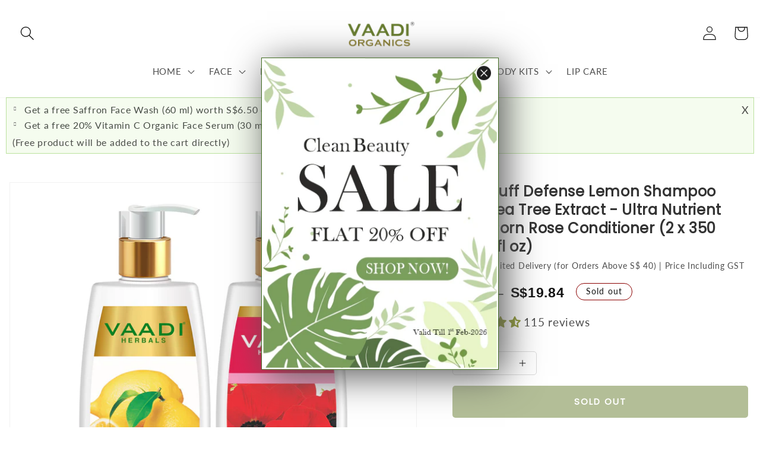

--- FILE ---
content_type: text/html; charset=utf-8
request_url: https://vaadiorganics.sg/products/dandruff-defense-lemon-shampoo-with-corn-rose-conditioner-350-ml-x-2
body_size: 48731
content:
<!doctype html>
<html class="no-js" lang="en">
  <head>
    <meta charset="utf-8">
    <meta http-equiv="X-UA-Compatible" content="IE=edge">
    <meta name="viewport" content="width=device-width,initial-scale=1">
    <meta name="theme-color" content="">
    <link rel="canonical" href="https://vaadiorganics.sg/products/dandruff-defense-lemon-shampoo-with-corn-rose-conditioner-350-ml-x-2">
    <link rel="preconnect" href="https://cdn.shopify.com" crossorigin><link rel="preconnect" href="https://fonts.shopifycdn.com" crossorigin><title>
      Dandruff Defense Lemon Shampoo with Tea Tree Extract - Ultra Nutrient 
 &ndash; Vaadi Singapore</title>

    
      <meta name="description" content="Apply Vaadi Shampoo On Wet Scalp And Hair. Massage It Gently Into The Scalp. Rinse And Repeat If Required.For Best Results Use Vaadi Herbals Red Flower Nourishing Conditioner. After Shampooing, Take An Appropriate Amount Of Conditioner On Your Palm. Apply All Over The Hair Working Through Ends. Wait 3-5 Minutes. Rinse ">
    

    

<meta property="og:site_name" content="Vaadi Singapore">
<meta property="og:url" content="https://vaadiorganics.sg/products/dandruff-defense-lemon-shampoo-with-corn-rose-conditioner-350-ml-x-2">
<meta property="og:title" content="Dandruff Defense Lemon Shampoo with Tea Tree Extract - Ultra Nutrient ">
<meta property="og:type" content="product">
<meta property="og:description" content="Apply Vaadi Shampoo On Wet Scalp And Hair. Massage It Gently Into The Scalp. Rinse And Repeat If Required.For Best Results Use Vaadi Herbals Red Flower Nourishing Conditioner. After Shampooing, Take An Appropriate Amount Of Conditioner On Your Palm. Apply All Over The Hair Working Through Ends. Wait 3-5 Minutes. Rinse "><meta property="og:image" content="http://vaadiorganics.sg/cdn/shop/files/Lemon_Shampoo_350ml_with_Corn_Rose_Conditioner_350ml_X_2.jpg?v=1749031691">
  <meta property="og:image:secure_url" content="https://vaadiorganics.sg/cdn/shop/files/Lemon_Shampoo_350ml_with_Corn_Rose_Conditioner_350ml_X_2.jpg?v=1749031691">
  <meta property="og:image:width" content="1500">
  <meta property="og:image:height" content="1500"><meta property="og:price:amount" content="19.84">
  <meta property="og:price:currency" content="SGD"><meta name="twitter:card" content="summary_large_image">
<meta name="twitter:title" content="Dandruff Defense Lemon Shampoo with Tea Tree Extract - Ultra Nutrient ">
<meta name="twitter:description" content="Apply Vaadi Shampoo On Wet Scalp And Hair. Massage It Gently Into The Scalp. Rinse And Repeat If Required.For Best Results Use Vaadi Herbals Red Flower Nourishing Conditioner. After Shampooing, Take An Appropriate Amount Of Conditioner On Your Palm. Apply All Over The Hair Working Through Ends. Wait 3-5 Minutes. Rinse ">


    <script src="//vaadiorganics.sg/cdn/shop/t/3/assets/global.js?v=24850326154503943211743757466" defer="defer"></script>

    <script>window.performance && window.performance.mark && window.performance.mark('shopify.content_for_header.start');</script><meta id="shopify-digital-wallet" name="shopify-digital-wallet" content="/62204772484/digital_wallets/dialog">
<meta name="shopify-checkout-api-token" content="63134c205383c0e0441dc9fabee82bc0">
<link rel="alternate" type="application/json+oembed" href="https://vaadiorganics.sg/products/dandruff-defense-lemon-shampoo-with-corn-rose-conditioner-350-ml-x-2.oembed">
<script async="async" src="/checkouts/internal/preloads.js?locale=en-SG"></script>
<link rel="preconnect" href="https://shop.app" crossorigin="anonymous">
<script async="async" src="https://shop.app/checkouts/internal/preloads.js?locale=en-SG&shop_id=62204772484" crossorigin="anonymous"></script>
<script id="apple-pay-shop-capabilities" type="application/json">{"shopId":62204772484,"countryCode":"SG","currencyCode":"SGD","merchantCapabilities":["supports3DS"],"merchantId":"gid:\/\/shopify\/Shop\/62204772484","merchantName":"Vaadi Singapore","requiredBillingContactFields":["postalAddress","email","phone"],"requiredShippingContactFields":["postalAddress","email","phone"],"shippingType":"shipping","supportedNetworks":["visa","masterCard","amex"],"total":{"type":"pending","label":"Vaadi Singapore","amount":"1.00"},"shopifyPaymentsEnabled":true,"supportsSubscriptions":true}</script>
<script id="shopify-features" type="application/json">{"accessToken":"63134c205383c0e0441dc9fabee82bc0","betas":["rich-media-storefront-analytics"],"domain":"vaadiorganics.sg","predictiveSearch":true,"shopId":62204772484,"locale":"en"}</script>
<script>var Shopify = Shopify || {};
Shopify.shop = "vaadisingapore.myshopify.com";
Shopify.locale = "en";
Shopify.currency = {"active":"SGD","rate":"1.0"};
Shopify.country = "SG";
Shopify.theme = {"name":"custom-dawn","id":180653064324,"schema_name":"Dawn","schema_version":"6.0.2","theme_store_id":null,"role":"main"};
Shopify.theme.handle = "null";
Shopify.theme.style = {"id":null,"handle":null};
Shopify.cdnHost = "vaadiorganics.sg/cdn";
Shopify.routes = Shopify.routes || {};
Shopify.routes.root = "/";</script>
<script type="module">!function(o){(o.Shopify=o.Shopify||{}).modules=!0}(window);</script>
<script>!function(o){function n(){var o=[];function n(){o.push(Array.prototype.slice.apply(arguments))}return n.q=o,n}var t=o.Shopify=o.Shopify||{};t.loadFeatures=n(),t.autoloadFeatures=n()}(window);</script>
<script>
  window.ShopifyPay = window.ShopifyPay || {};
  window.ShopifyPay.apiHost = "shop.app\/pay";
  window.ShopifyPay.redirectState = null;
</script>
<script id="shop-js-analytics" type="application/json">{"pageType":"product"}</script>
<script defer="defer" async type="module" src="//vaadiorganics.sg/cdn/shopifycloud/shop-js/modules/v2/client.init-shop-cart-sync_BT-GjEfc.en.esm.js"></script>
<script defer="defer" async type="module" src="//vaadiorganics.sg/cdn/shopifycloud/shop-js/modules/v2/chunk.common_D58fp_Oc.esm.js"></script>
<script defer="defer" async type="module" src="//vaadiorganics.sg/cdn/shopifycloud/shop-js/modules/v2/chunk.modal_xMitdFEc.esm.js"></script>
<script type="module">
  await import("//vaadiorganics.sg/cdn/shopifycloud/shop-js/modules/v2/client.init-shop-cart-sync_BT-GjEfc.en.esm.js");
await import("//vaadiorganics.sg/cdn/shopifycloud/shop-js/modules/v2/chunk.common_D58fp_Oc.esm.js");
await import("//vaadiorganics.sg/cdn/shopifycloud/shop-js/modules/v2/chunk.modal_xMitdFEc.esm.js");

  window.Shopify.SignInWithShop?.initShopCartSync?.({"fedCMEnabled":true,"windoidEnabled":true});

</script>
<script>
  window.Shopify = window.Shopify || {};
  if (!window.Shopify.featureAssets) window.Shopify.featureAssets = {};
  window.Shopify.featureAssets['shop-js'] = {"shop-cart-sync":["modules/v2/client.shop-cart-sync_DZOKe7Ll.en.esm.js","modules/v2/chunk.common_D58fp_Oc.esm.js","modules/v2/chunk.modal_xMitdFEc.esm.js"],"init-fed-cm":["modules/v2/client.init-fed-cm_B6oLuCjv.en.esm.js","modules/v2/chunk.common_D58fp_Oc.esm.js","modules/v2/chunk.modal_xMitdFEc.esm.js"],"shop-cash-offers":["modules/v2/client.shop-cash-offers_D2sdYoxE.en.esm.js","modules/v2/chunk.common_D58fp_Oc.esm.js","modules/v2/chunk.modal_xMitdFEc.esm.js"],"shop-login-button":["modules/v2/client.shop-login-button_QeVjl5Y3.en.esm.js","modules/v2/chunk.common_D58fp_Oc.esm.js","modules/v2/chunk.modal_xMitdFEc.esm.js"],"pay-button":["modules/v2/client.pay-button_DXTOsIq6.en.esm.js","modules/v2/chunk.common_D58fp_Oc.esm.js","modules/v2/chunk.modal_xMitdFEc.esm.js"],"shop-button":["modules/v2/client.shop-button_DQZHx9pm.en.esm.js","modules/v2/chunk.common_D58fp_Oc.esm.js","modules/v2/chunk.modal_xMitdFEc.esm.js"],"avatar":["modules/v2/client.avatar_BTnouDA3.en.esm.js"],"init-windoid":["modules/v2/client.init-windoid_CR1B-cfM.en.esm.js","modules/v2/chunk.common_D58fp_Oc.esm.js","modules/v2/chunk.modal_xMitdFEc.esm.js"],"init-shop-for-new-customer-accounts":["modules/v2/client.init-shop-for-new-customer-accounts_C_vY_xzh.en.esm.js","modules/v2/client.shop-login-button_QeVjl5Y3.en.esm.js","modules/v2/chunk.common_D58fp_Oc.esm.js","modules/v2/chunk.modal_xMitdFEc.esm.js"],"init-shop-email-lookup-coordinator":["modules/v2/client.init-shop-email-lookup-coordinator_BI7n9ZSv.en.esm.js","modules/v2/chunk.common_D58fp_Oc.esm.js","modules/v2/chunk.modal_xMitdFEc.esm.js"],"init-shop-cart-sync":["modules/v2/client.init-shop-cart-sync_BT-GjEfc.en.esm.js","modules/v2/chunk.common_D58fp_Oc.esm.js","modules/v2/chunk.modal_xMitdFEc.esm.js"],"shop-toast-manager":["modules/v2/client.shop-toast-manager_DiYdP3xc.en.esm.js","modules/v2/chunk.common_D58fp_Oc.esm.js","modules/v2/chunk.modal_xMitdFEc.esm.js"],"init-customer-accounts":["modules/v2/client.init-customer-accounts_D9ZNqS-Q.en.esm.js","modules/v2/client.shop-login-button_QeVjl5Y3.en.esm.js","modules/v2/chunk.common_D58fp_Oc.esm.js","modules/v2/chunk.modal_xMitdFEc.esm.js"],"init-customer-accounts-sign-up":["modules/v2/client.init-customer-accounts-sign-up_iGw4briv.en.esm.js","modules/v2/client.shop-login-button_QeVjl5Y3.en.esm.js","modules/v2/chunk.common_D58fp_Oc.esm.js","modules/v2/chunk.modal_xMitdFEc.esm.js"],"shop-follow-button":["modules/v2/client.shop-follow-button_CqMgW2wH.en.esm.js","modules/v2/chunk.common_D58fp_Oc.esm.js","modules/v2/chunk.modal_xMitdFEc.esm.js"],"checkout-modal":["modules/v2/client.checkout-modal_xHeaAweL.en.esm.js","modules/v2/chunk.common_D58fp_Oc.esm.js","modules/v2/chunk.modal_xMitdFEc.esm.js"],"shop-login":["modules/v2/client.shop-login_D91U-Q7h.en.esm.js","modules/v2/chunk.common_D58fp_Oc.esm.js","modules/v2/chunk.modal_xMitdFEc.esm.js"],"lead-capture":["modules/v2/client.lead-capture_BJmE1dJe.en.esm.js","modules/v2/chunk.common_D58fp_Oc.esm.js","modules/v2/chunk.modal_xMitdFEc.esm.js"],"payment-terms":["modules/v2/client.payment-terms_Ci9AEqFq.en.esm.js","modules/v2/chunk.common_D58fp_Oc.esm.js","modules/v2/chunk.modal_xMitdFEc.esm.js"]};
</script>
<script>(function() {
  var isLoaded = false;
  function asyncLoad() {
    if (isLoaded) return;
    isLoaded = true;
    var urls = ["https:\/\/cdn.shopify.com\/s\/files\/1\/0622\/0477\/2484\/t\/2\/assets\/rev_62204772484.js?v=1742968138\u0026shop=vaadisingapore.myshopify.com","https:\/\/cdn.hextom.com\/js\/freeshippingbar.js?shop=vaadisingapore.myshopify.com","https:\/\/d2fk970j0emtue.cloudfront.net\/shop\/js\/free-gift-cart-upsell-pro.min.js?shop=vaadisingapore.myshopify.com"];
    for (var i = 0; i < urls.length; i++) {
      var s = document.createElement('script');
      s.type = 'text/javascript';
      s.async = true;
      s.src = urls[i];
      var x = document.getElementsByTagName('script')[0];
      x.parentNode.insertBefore(s, x);
    }
  };
  if(window.attachEvent) {
    window.attachEvent('onload', asyncLoad);
  } else {
    window.addEventListener('load', asyncLoad, false);
  }
})();</script>
<script id="__st">var __st={"a":62204772484,"offset":28800,"reqid":"4212e062-00c7-4312-a7ca-2e23139a1c21-1769388170","pageurl":"vaadiorganics.sg\/products\/dandruff-defense-lemon-shampoo-with-corn-rose-conditioner-350-ml-x-2","u":"b7d513f0b4ce","p":"product","rtyp":"product","rid":8234221731972};</script>
<script>window.ShopifyPaypalV4VisibilityTracking = true;</script>
<script id="captcha-bootstrap">!function(){'use strict';const t='contact',e='account',n='new_comment',o=[[t,t],['blogs',n],['comments',n],[t,'customer']],c=[[e,'customer_login'],[e,'guest_login'],[e,'recover_customer_password'],[e,'create_customer']],r=t=>t.map((([t,e])=>`form[action*='/${t}']:not([data-nocaptcha='true']) input[name='form_type'][value='${e}']`)).join(','),a=t=>()=>t?[...document.querySelectorAll(t)].map((t=>t.form)):[];function s(){const t=[...o],e=r(t);return a(e)}const i='password',u='form_key',d=['recaptcha-v3-token','g-recaptcha-response','h-captcha-response',i],f=()=>{try{return window.sessionStorage}catch{return}},m='__shopify_v',_=t=>t.elements[u];function p(t,e,n=!1){try{const o=window.sessionStorage,c=JSON.parse(o.getItem(e)),{data:r}=function(t){const{data:e,action:n}=t;return t[m]||n?{data:e,action:n}:{data:t,action:n}}(c);for(const[e,n]of Object.entries(r))t.elements[e]&&(t.elements[e].value=n);n&&o.removeItem(e)}catch(o){console.error('form repopulation failed',{error:o})}}const l='form_type',E='cptcha';function T(t){t.dataset[E]=!0}const w=window,h=w.document,L='Shopify',v='ce_forms',y='captcha';let A=!1;((t,e)=>{const n=(g='f06e6c50-85a8-45c8-87d0-21a2b65856fe',I='https://cdn.shopify.com/shopifycloud/storefront-forms-hcaptcha/ce_storefront_forms_captcha_hcaptcha.v1.5.2.iife.js',D={infoText:'Protected by hCaptcha',privacyText:'Privacy',termsText:'Terms'},(t,e,n)=>{const o=w[L][v],c=o.bindForm;if(c)return c(t,g,e,D).then(n);var r;o.q.push([[t,g,e,D],n]),r=I,A||(h.body.append(Object.assign(h.createElement('script'),{id:'captcha-provider',async:!0,src:r})),A=!0)});var g,I,D;w[L]=w[L]||{},w[L][v]=w[L][v]||{},w[L][v].q=[],w[L][y]=w[L][y]||{},w[L][y].protect=function(t,e){n(t,void 0,e),T(t)},Object.freeze(w[L][y]),function(t,e,n,w,h,L){const[v,y,A,g]=function(t,e,n){const i=e?o:[],u=t?c:[],d=[...i,...u],f=r(d),m=r(i),_=r(d.filter((([t,e])=>n.includes(e))));return[a(f),a(m),a(_),s()]}(w,h,L),I=t=>{const e=t.target;return e instanceof HTMLFormElement?e:e&&e.form},D=t=>v().includes(t);t.addEventListener('submit',(t=>{const e=I(t);if(!e)return;const n=D(e)&&!e.dataset.hcaptchaBound&&!e.dataset.recaptchaBound,o=_(e),c=g().includes(e)&&(!o||!o.value);(n||c)&&t.preventDefault(),c&&!n&&(function(t){try{if(!f())return;!function(t){const e=f();if(!e)return;const n=_(t);if(!n)return;const o=n.value;o&&e.removeItem(o)}(t);const e=Array.from(Array(32),(()=>Math.random().toString(36)[2])).join('');!function(t,e){_(t)||t.append(Object.assign(document.createElement('input'),{type:'hidden',name:u})),t.elements[u].value=e}(t,e),function(t,e){const n=f();if(!n)return;const o=[...t.querySelectorAll(`input[type='${i}']`)].map((({name:t})=>t)),c=[...d,...o],r={};for(const[a,s]of new FormData(t).entries())c.includes(a)||(r[a]=s);n.setItem(e,JSON.stringify({[m]:1,action:t.action,data:r}))}(t,e)}catch(e){console.error('failed to persist form',e)}}(e),e.submit())}));const S=(t,e)=>{t&&!t.dataset[E]&&(n(t,e.some((e=>e===t))),T(t))};for(const o of['focusin','change'])t.addEventListener(o,(t=>{const e=I(t);D(e)&&S(e,y())}));const B=e.get('form_key'),M=e.get(l),P=B&&M;t.addEventListener('DOMContentLoaded',(()=>{const t=y();if(P)for(const e of t)e.elements[l].value===M&&p(e,B);[...new Set([...A(),...v().filter((t=>'true'===t.dataset.shopifyCaptcha))])].forEach((e=>S(e,t)))}))}(h,new URLSearchParams(w.location.search),n,t,e,['guest_login'])})(!0,!0)}();</script>
<script integrity="sha256-4kQ18oKyAcykRKYeNunJcIwy7WH5gtpwJnB7kiuLZ1E=" data-source-attribution="shopify.loadfeatures" defer="defer" src="//vaadiorganics.sg/cdn/shopifycloud/storefront/assets/storefront/load_feature-a0a9edcb.js" crossorigin="anonymous"></script>
<script crossorigin="anonymous" defer="defer" src="//vaadiorganics.sg/cdn/shopifycloud/storefront/assets/shopify_pay/storefront-65b4c6d7.js?v=20250812"></script>
<script data-source-attribution="shopify.dynamic_checkout.dynamic.init">var Shopify=Shopify||{};Shopify.PaymentButton=Shopify.PaymentButton||{isStorefrontPortableWallets:!0,init:function(){window.Shopify.PaymentButton.init=function(){};var t=document.createElement("script");t.src="https://vaadiorganics.sg/cdn/shopifycloud/portable-wallets/latest/portable-wallets.en.js",t.type="module",document.head.appendChild(t)}};
</script>
<script data-source-attribution="shopify.dynamic_checkout.buyer_consent">
  function portableWalletsHideBuyerConsent(e){var t=document.getElementById("shopify-buyer-consent"),n=document.getElementById("shopify-subscription-policy-button");t&&n&&(t.classList.add("hidden"),t.setAttribute("aria-hidden","true"),n.removeEventListener("click",e))}function portableWalletsShowBuyerConsent(e){var t=document.getElementById("shopify-buyer-consent"),n=document.getElementById("shopify-subscription-policy-button");t&&n&&(t.classList.remove("hidden"),t.removeAttribute("aria-hidden"),n.addEventListener("click",e))}window.Shopify?.PaymentButton&&(window.Shopify.PaymentButton.hideBuyerConsent=portableWalletsHideBuyerConsent,window.Shopify.PaymentButton.showBuyerConsent=portableWalletsShowBuyerConsent);
</script>
<script data-source-attribution="shopify.dynamic_checkout.cart.bootstrap">document.addEventListener("DOMContentLoaded",(function(){function t(){return document.querySelector("shopify-accelerated-checkout-cart, shopify-accelerated-checkout")}if(t())Shopify.PaymentButton.init();else{new MutationObserver((function(e,n){t()&&(Shopify.PaymentButton.init(),n.disconnect())})).observe(document.body,{childList:!0,subtree:!0})}}));
</script>
<link id="shopify-accelerated-checkout-styles" rel="stylesheet" media="screen" href="https://vaadiorganics.sg/cdn/shopifycloud/portable-wallets/latest/accelerated-checkout-backwards-compat.css" crossorigin="anonymous">
<style id="shopify-accelerated-checkout-cart">
        #shopify-buyer-consent {
  margin-top: 1em;
  display: inline-block;
  width: 100%;
}

#shopify-buyer-consent.hidden {
  display: none;
}

#shopify-subscription-policy-button {
  background: none;
  border: none;
  padding: 0;
  text-decoration: underline;
  font-size: inherit;
  cursor: pointer;
}

#shopify-subscription-policy-button::before {
  box-shadow: none;
}

      </style>
<script id="sections-script" data-sections="product-recommendations,header,footer" defer="defer" src="//vaadiorganics.sg/cdn/shop/t/3/compiled_assets/scripts.js?v=1626"></script>
<script>window.performance && window.performance.mark && window.performance.mark('shopify.content_for_header.end');</script>


    <style data-shopify>
      @font-face {
  font-family: Lato;
  font-weight: 400;
  font-style: normal;
  font-display: swap;
  src: url("//vaadiorganics.sg/cdn/fonts/lato/lato_n4.c3b93d431f0091c8be23185e15c9d1fee1e971c5.woff2") format("woff2"),
       url("//vaadiorganics.sg/cdn/fonts/lato/lato_n4.d5c00c781efb195594fd2fd4ad04f7882949e327.woff") format("woff");
}

      @font-face {
  font-family: Lato;
  font-weight: 700;
  font-style: normal;
  font-display: swap;
  src: url("//vaadiorganics.sg/cdn/fonts/lato/lato_n7.900f219bc7337bc57a7a2151983f0a4a4d9d5dcf.woff2") format("woff2"),
       url("//vaadiorganics.sg/cdn/fonts/lato/lato_n7.a55c60751adcc35be7c4f8a0313f9698598612ee.woff") format("woff");
}

      @font-face {
  font-family: Lato;
  font-weight: 400;
  font-style: italic;
  font-display: swap;
  src: url("//vaadiorganics.sg/cdn/fonts/lato/lato_i4.09c847adc47c2fefc3368f2e241a3712168bc4b6.woff2") format("woff2"),
       url("//vaadiorganics.sg/cdn/fonts/lato/lato_i4.3c7d9eb6c1b0a2bf62d892c3ee4582b016d0f30c.woff") format("woff");
}

      @font-face {
  font-family: Lato;
  font-weight: 700;
  font-style: italic;
  font-display: swap;
  src: url("//vaadiorganics.sg/cdn/fonts/lato/lato_i7.16ba75868b37083a879b8dd9f2be44e067dfbf92.woff2") format("woff2"),
       url("//vaadiorganics.sg/cdn/fonts/lato/lato_i7.4c07c2b3b7e64ab516aa2f2081d2bb0366b9dce8.woff") format("woff");
}

      @font-face {
  font-family: Poppins;
  font-weight: 400;
  font-style: normal;
  font-display: swap;
  src: url("//vaadiorganics.sg/cdn/fonts/poppins/poppins_n4.0ba78fa5af9b0e1a374041b3ceaadf0a43b41362.woff2") format("woff2"),
       url("//vaadiorganics.sg/cdn/fonts/poppins/poppins_n4.214741a72ff2596839fc9760ee7a770386cf16ca.woff") format("woff");
}


      :root {
        --font-body-family: Lato, sans-serif;
        --font-body-style: normal;
        --font-body-weight: 400;
        --font-body-weight-bold: 700;

        --font-heading-family: Poppins, sans-serif;
        --font-heading-style: normal;
        --font-heading-weight: 400;

        --font-body-scale: 1.2;
        --font-heading-scale: 0.8333333333333334;

        --color-base-text: 18, 18, 18;
        --color-shadow: 18, 18, 18;
        --color-base-background-1: 255, 255, 255;
        --color-base-background-2: 243, 243, 243;
        --color-base-solid-button-labels: 255, 255, 255;
        --color-base-outline-button-labels: 18, 18, 18;
        --color-base-accent-1: 104, 125, 47;
        --color-base-accent-2: 109, 168, 74;
        --payment-terms-background-color: #ffffff;

        --gradient-base-background-1: #ffffff;
        --gradient-base-background-2: #f3f3f3;
        --gradient-base-accent-1: #687d2f;
        --gradient-base-accent-2: #6da84a;

        --media-padding: px;
        --media-border-opacity: 0.05;
        --media-border-width: 1px;
        --media-radius: 0px;
        --media-shadow-opacity: 0.0;
        --media-shadow-horizontal-offset: 0px;
        --media-shadow-vertical-offset: 4px;
        --media-shadow-blur-radius: 5px;
        --media-shadow-visible: 0;

        --page-width: 120rem;
        --page-width-margin: 0rem;

        --card-image-padding: 0.0rem;
        --card-corner-radius: 0.0rem;
        --card-text-alignment: left;
        --card-border-width: 0.0rem;
        --card-border-opacity: 0.1;
        --card-shadow-opacity: 0.0;
        --card-shadow-visible: 0;
        --card-shadow-horizontal-offset: 0.0rem;
        --card-shadow-vertical-offset: 0.4rem;
        --card-shadow-blur-radius: 0.5rem;

        --badge-corner-radius: 4.0rem;

        --popup-border-width: 1px;
        --popup-border-opacity: 0.1;
        --popup-corner-radius: 0px;
        --popup-shadow-opacity: 0.0;
        --popup-shadow-horizontal-offset: 0px;
        --popup-shadow-vertical-offset: 4px;
        --popup-shadow-blur-radius: 5px;

        --drawer-border-width: 1px;
        --drawer-border-opacity: 0.1;
        --drawer-shadow-opacity: 0.0;
        --drawer-shadow-horizontal-offset: 0px;
        --drawer-shadow-vertical-offset: 4px;
        --drawer-shadow-blur-radius: 5px;

        --spacing-sections-desktop: 0px;
        --spacing-sections-mobile: 0px;

        --grid-desktop-vertical-spacing: 8px;
        --grid-desktop-horizontal-spacing: 8px;
        --grid-mobile-vertical-spacing: 4px;
        --grid-mobile-horizontal-spacing: 4px;

        --text-boxes-border-opacity: 0.1;
        --text-boxes-border-width: 0px;
        --text-boxes-radius: 0px;
        --text-boxes-shadow-opacity: 0.0;
        --text-boxes-shadow-visible: 0;
        --text-boxes-shadow-horizontal-offset: 0px;
        --text-boxes-shadow-vertical-offset: 4px;
        --text-boxes-shadow-blur-radius: 5px;

        --buttons-radius: 4px;
        --buttons-radius-outset: 4px;
        --buttons-border-width: 0px;
        --buttons-border-opacity: 1.0;
        --buttons-shadow-opacity: 0.0;
        --buttons-shadow-visible: 0;
        --buttons-shadow-horizontal-offset: 0px;
        --buttons-shadow-vertical-offset: 0px;
        --buttons-shadow-blur-radius: 0px;
        --buttons-border-offset: 0.3px;

        --inputs-radius: 0px;
        --inputs-border-width: 1px;
        --inputs-border-opacity: 0.55;
        --inputs-shadow-opacity: 0.0;
        --inputs-shadow-horizontal-offset: 0px;
        --inputs-margin-offset: 0px;
        --inputs-shadow-vertical-offset: 4px;
        --inputs-shadow-blur-radius: 5px;
        --inputs-radius-outset: 0px;

        --variant-pills-radius: 40px;
        --variant-pills-border-width: 1px;
        --variant-pills-border-opacity: 0.55;
        --variant-pills-shadow-opacity: 0.0;
        --variant-pills-shadow-horizontal-offset: 0px;
        --variant-pills-shadow-vertical-offset: 4px;
        --variant-pills-shadow-blur-radius: 0px;
      }

      *,
      *::before,
      *::after {
        box-sizing: inherit;
      }

      html {
        box-sizing: border-box;
        font-size: calc(var(--font-body-scale) * 62.5%);
        height: 100%;
      }

      body {
        display: grid;
        grid-template-rows: auto auto 1fr auto;
        grid-template-columns: 100%;
        min-height: 100%;
        margin: 0;
        font-size: 1.5rem;
        letter-spacing: 0.06rem;
        line-height: calc(1 + 0.8 / var(--font-body-scale));
        font-family: var(--font-body-family);
        font-style: var(--font-body-style);
        font-weight: var(--font-body-weight);
      }

      @media screen and (min-width: 750px) {
        body {
          font-size: 1.6rem;
        }
      }
    </style>

    <link href="//vaadiorganics.sg/cdn/shop/t/3/assets/base.css?v=125476353347777897631744628638" rel="stylesheet" type="text/css" media="all" />
<link rel="preload" as="font" href="//vaadiorganics.sg/cdn/fonts/lato/lato_n4.c3b93d431f0091c8be23185e15c9d1fee1e971c5.woff2" type="font/woff2" crossorigin><link rel="preload" as="font" href="//vaadiorganics.sg/cdn/fonts/poppins/poppins_n4.0ba78fa5af9b0e1a374041b3ceaadf0a43b41362.woff2" type="font/woff2" crossorigin><link
        rel="stylesheet"
        href="//vaadiorganics.sg/cdn/shop/t/3/assets/component-predictive-search.css?v=165644661289088488651743757466"
        media="print"
        onload="this.media='all'"
      ><script>
      document.documentElement.className = document.documentElement.className.replace('no-js', 'js');
      if (Shopify.designMode) {
        document.documentElement.classList.add('shopify-design-mode');
      }
    </script>
    
  <!-- BEGIN app block: shopify://apps/judge-me-reviews/blocks/judgeme_core/61ccd3b1-a9f2-4160-9fe9-4fec8413e5d8 --><!-- Start of Judge.me Core -->






<link rel="dns-prefetch" href="https://cdnwidget.judge.me">
<link rel="dns-prefetch" href="https://cdn.judge.me">
<link rel="dns-prefetch" href="https://cdn1.judge.me">
<link rel="dns-prefetch" href="https://api.judge.me">

<script data-cfasync='false' class='jdgm-settings-script'>window.jdgmSettings={"pagination":5,"disable_web_reviews":false,"badge_no_review_text":"No reviews","badge_n_reviews_text":"{{ n }} review/reviews","hide_badge_preview_if_no_reviews":true,"badge_hide_text":false,"enforce_center_preview_badge":false,"widget_title":"Customer Reviews","widget_open_form_text":"Write a review","widget_close_form_text":"Cancel review","widget_refresh_page_text":"Refresh page","widget_summary_text":"Based on {{ number_of_reviews }} review/reviews","widget_no_review_text":"Be the first to write a review","widget_name_field_text":"Display name","widget_verified_name_field_text":"Verified Name (public)","widget_name_placeholder_text":"Display name","widget_required_field_error_text":"This field is required.","widget_email_field_text":"Email address","widget_verified_email_field_text":"Verified Email (private, can not be edited)","widget_email_placeholder_text":"Your email address","widget_email_field_error_text":"Please enter a valid email address.","widget_rating_field_text":"Rating","widget_review_title_field_text":"Review Title","widget_review_title_placeholder_text":"Give your review a title","widget_review_body_field_text":"Review content","widget_review_body_placeholder_text":"Start writing here...","widget_pictures_field_text":"Picture/Video (optional)","widget_submit_review_text":"Submit Review","widget_submit_verified_review_text":"Submit Verified Review","widget_submit_success_msg_with_auto_publish":"Thank you! Please refresh the page in a few moments to see your review. You can remove or edit your review by logging into \u003ca href='https://judge.me/login' target='_blank' rel='nofollow noopener'\u003eJudge.me\u003c/a\u003e","widget_submit_success_msg_no_auto_publish":"Thank you! Your review will be published as soon as it is approved by the shop admin. You can remove or edit your review by logging into \u003ca href='https://judge.me/login' target='_blank' rel='nofollow noopener'\u003eJudge.me\u003c/a\u003e","widget_show_default_reviews_out_of_total_text":"Showing {{ n_reviews_shown }} out of {{ n_reviews }} reviews.","widget_show_all_link_text":"Show all","widget_show_less_link_text":"Show less","widget_author_said_text":"{{ reviewer_name }} said:","widget_days_text":"{{ n }} days ago","widget_weeks_text":"{{ n }} week/weeks ago","widget_months_text":"{{ n }} month/months ago","widget_years_text":"{{ n }} year/years ago","widget_yesterday_text":"Yesterday","widget_today_text":"Today","widget_replied_text":"\u003e\u003e {{ shop_name }} replied:","widget_read_more_text":"Read more","widget_reviewer_name_as_initial":"","widget_rating_filter_color":"#fbcd0a","widget_rating_filter_see_all_text":"See all reviews","widget_sorting_most_recent_text":"Most Recent","widget_sorting_highest_rating_text":"Highest Rating","widget_sorting_lowest_rating_text":"Lowest Rating","widget_sorting_with_pictures_text":"Only Pictures","widget_sorting_most_helpful_text":"Most Helpful","widget_open_question_form_text":"Ask a question","widget_reviews_subtab_text":"Reviews","widget_questions_subtab_text":"Questions","widget_question_label_text":"Question","widget_answer_label_text":"Answer","widget_question_placeholder_text":"Write your question here","widget_submit_question_text":"Submit Question","widget_question_submit_success_text":"Thank you for your question! We will notify you once it gets answered.","verified_badge_text":"Verified","verified_badge_bg_color":"","verified_badge_text_color":"","verified_badge_placement":"left-of-reviewer-name","widget_review_max_height":"","widget_hide_border":false,"widget_social_share":false,"widget_thumb":false,"widget_review_location_show":false,"widget_location_format":"","all_reviews_include_out_of_store_products":true,"all_reviews_out_of_store_text":"(out of store)","all_reviews_pagination":100,"all_reviews_product_name_prefix_text":"about","enable_review_pictures":true,"enable_question_anwser":false,"widget_theme":"default","review_date_format":"mm/dd/yyyy","default_sort_method":"most-recent","widget_product_reviews_subtab_text":"Product Reviews","widget_shop_reviews_subtab_text":"Shop Reviews","widget_other_products_reviews_text":"Reviews for other products","widget_store_reviews_subtab_text":"Store reviews","widget_no_store_reviews_text":"This store hasn't received any reviews yet","widget_web_restriction_product_reviews_text":"This product hasn't received any reviews yet","widget_no_items_text":"No items found","widget_show_more_text":"Show more","widget_write_a_store_review_text":"Write a Store Review","widget_other_languages_heading":"Reviews in Other Languages","widget_translate_review_text":"Translate review to {{ language }}","widget_translating_review_text":"Translating...","widget_show_original_translation_text":"Show original ({{ language }})","widget_translate_review_failed_text":"Review couldn't be translated.","widget_translate_review_retry_text":"Retry","widget_translate_review_try_again_later_text":"Try again later","show_product_url_for_grouped_product":false,"widget_sorting_pictures_first_text":"Pictures First","show_pictures_on_all_rev_page_mobile":false,"show_pictures_on_all_rev_page_desktop":false,"floating_tab_hide_mobile_install_preference":false,"floating_tab_button_name":"★ Reviews","floating_tab_title":"Let customers speak for us","floating_tab_button_color":"","floating_tab_button_background_color":"","floating_tab_url":"","floating_tab_url_enabled":false,"floating_tab_tab_style":"text","all_reviews_text_badge_text":"Customers rate us {{ shop.metafields.judgeme.all_reviews_rating | round: 1 }}/5 based on {{ shop.metafields.judgeme.all_reviews_count }} reviews.","all_reviews_text_badge_text_branded_style":"{{ shop.metafields.judgeme.all_reviews_rating | round: 1 }} out of 5 stars based on {{ shop.metafields.judgeme.all_reviews_count }} reviews","is_all_reviews_text_badge_a_link":false,"show_stars_for_all_reviews_text_badge":false,"all_reviews_text_badge_url":"","all_reviews_text_style":"branded","all_reviews_text_color_style":"judgeme_brand_color","all_reviews_text_color":"#108474","all_reviews_text_show_jm_brand":false,"featured_carousel_show_header":true,"featured_carousel_title":"Let customers speak for us","testimonials_carousel_title":"Customers are saying","videos_carousel_title":"Real customer stories","cards_carousel_title":"Customers are saying","featured_carousel_count_text":"from {{ n }} reviews","featured_carousel_add_link_to_all_reviews_page":false,"featured_carousel_url":"","featured_carousel_show_images":true,"featured_carousel_autoslide_interval":5,"featured_carousel_arrows_on_the_sides":false,"featured_carousel_height":250,"featured_carousel_width":80,"featured_carousel_image_size":0,"featured_carousel_image_height":250,"featured_carousel_arrow_color":"#eeeeee","verified_count_badge_style":"branded","verified_count_badge_orientation":"horizontal","verified_count_badge_color_style":"judgeme_brand_color","verified_count_badge_color":"#108474","is_verified_count_badge_a_link":false,"verified_count_badge_url":"","verified_count_badge_show_jm_brand":true,"widget_rating_preset_default":5,"widget_first_sub_tab":"product-reviews","widget_show_histogram":true,"widget_histogram_use_custom_color":false,"widget_pagination_use_custom_color":false,"widget_star_use_custom_color":false,"widget_verified_badge_use_custom_color":false,"widget_write_review_use_custom_color":false,"picture_reminder_submit_button":"Upload Pictures","enable_review_videos":false,"mute_video_by_default":false,"widget_sorting_videos_first_text":"Videos First","widget_review_pending_text":"Pending","featured_carousel_items_for_large_screen":3,"social_share_options_order":"Facebook,Twitter","remove_microdata_snippet":true,"disable_json_ld":false,"enable_json_ld_products":false,"preview_badge_show_question_text":false,"preview_badge_no_question_text":"No questions","preview_badge_n_question_text":"{{ number_of_questions }} question/questions","qa_badge_show_icon":false,"qa_badge_position":"same-row","remove_judgeme_branding":true,"widget_add_search_bar":false,"widget_search_bar_placeholder":"Search","widget_sorting_verified_only_text":"Verified only","featured_carousel_theme":"default","featured_carousel_show_rating":true,"featured_carousel_show_title":true,"featured_carousel_show_body":true,"featured_carousel_show_date":false,"featured_carousel_show_reviewer":true,"featured_carousel_show_product":false,"featured_carousel_header_background_color":"#108474","featured_carousel_header_text_color":"#ffffff","featured_carousel_name_product_separator":"reviewed","featured_carousel_full_star_background":"#108474","featured_carousel_empty_star_background":"#dadada","featured_carousel_vertical_theme_background":"#f9fafb","featured_carousel_verified_badge_enable":true,"featured_carousel_verified_badge_color":"#108474","featured_carousel_border_style":"round","featured_carousel_review_line_length_limit":3,"featured_carousel_more_reviews_button_text":"Read more reviews","featured_carousel_view_product_button_text":"View product","all_reviews_page_load_reviews_on":"scroll","all_reviews_page_load_more_text":"Load More Reviews","disable_fb_tab_reviews":false,"enable_ajax_cdn_cache":false,"widget_advanced_speed_features":5,"widget_public_name_text":"displayed publicly like","default_reviewer_name":"John Smith","default_reviewer_name_has_non_latin":true,"widget_reviewer_anonymous":"Anonymous","medals_widget_title":"Judge.me Review Medals","medals_widget_background_color":"#f9fafb","medals_widget_position":"footer_all_pages","medals_widget_border_color":"#f9fafb","medals_widget_verified_text_position":"left","medals_widget_use_monochromatic_version":false,"medals_widget_elements_color":"#108474","show_reviewer_avatar":true,"widget_invalid_yt_video_url_error_text":"Not a YouTube video URL","widget_max_length_field_error_text":"Please enter no more than {0} characters.","widget_show_country_flag":false,"widget_show_collected_via_shop_app":true,"widget_verified_by_shop_badge_style":"light","widget_verified_by_shop_text":"Verified by Shop","widget_show_photo_gallery":true,"widget_load_with_code_splitting":true,"widget_ugc_install_preference":false,"widget_ugc_title":"Made by us, Shared by you","widget_ugc_subtitle":"Tag us to see your picture featured in our page","widget_ugc_arrows_color":"#ffffff","widget_ugc_primary_button_text":"Buy Now","widget_ugc_primary_button_background_color":"#108474","widget_ugc_primary_button_text_color":"#ffffff","widget_ugc_primary_button_border_width":"0","widget_ugc_primary_button_border_style":"none","widget_ugc_primary_button_border_color":"#108474","widget_ugc_primary_button_border_radius":"25","widget_ugc_secondary_button_text":"Load More","widget_ugc_secondary_button_background_color":"#ffffff","widget_ugc_secondary_button_text_color":"#108474","widget_ugc_secondary_button_border_width":"2","widget_ugc_secondary_button_border_style":"solid","widget_ugc_secondary_button_border_color":"#108474","widget_ugc_secondary_button_border_radius":"25","widget_ugc_reviews_button_text":"View Reviews","widget_ugc_reviews_button_background_color":"#ffffff","widget_ugc_reviews_button_text_color":"#108474","widget_ugc_reviews_button_border_width":"2","widget_ugc_reviews_button_border_style":"solid","widget_ugc_reviews_button_border_color":"#108474","widget_ugc_reviews_button_border_radius":"25","widget_ugc_reviews_button_link_to":"judgeme-reviews-page","widget_ugc_show_post_date":true,"widget_ugc_max_width":"800","widget_rating_metafield_value_type":true,"widget_primary_color":"#8E9933","widget_enable_secondary_color":false,"widget_secondary_color":"#edf5f5","widget_summary_average_rating_text":"{{ average_rating }} out of 5","widget_media_grid_title":"Customer photos \u0026 videos","widget_media_grid_see_more_text":"See more","widget_round_style":false,"widget_show_product_medals":true,"widget_verified_by_judgeme_text":"Verified by Judge.me","widget_show_store_medals":true,"widget_verified_by_judgeme_text_in_store_medals":"Verified by Judge.me","widget_media_field_exceed_quantity_message":"Sorry, we can only accept {{ max_media }} for one review.","widget_media_field_exceed_limit_message":"{{ file_name }} is too large, please select a {{ media_type }} less than {{ size_limit }}MB.","widget_review_submitted_text":"Review Submitted!","widget_question_submitted_text":"Question Submitted!","widget_close_form_text_question":"Cancel","widget_write_your_answer_here_text":"Write your answer here","widget_enabled_branded_link":true,"widget_show_collected_by_judgeme":false,"widget_reviewer_name_color":"","widget_write_review_text_color":"","widget_write_review_bg_color":"","widget_collected_by_judgeme_text":"collected by Judge.me","widget_pagination_type":"standard","widget_load_more_text":"Load More","widget_load_more_color":"#108474","widget_full_review_text":"Full Review","widget_read_more_reviews_text":"Read More Reviews","widget_read_questions_text":"Read Questions","widget_questions_and_answers_text":"Questions \u0026 Answers","widget_verified_by_text":"Verified by","widget_verified_text":"Verified","widget_number_of_reviews_text":"{{ number_of_reviews }} reviews","widget_back_button_text":"Back","widget_next_button_text":"Next","widget_custom_forms_filter_button":"Filters","custom_forms_style":"horizontal","widget_show_review_information":false,"how_reviews_are_collected":"How reviews are collected?","widget_show_review_keywords":false,"widget_gdpr_statement":"How we use your data: We'll only contact you about the review you left, and only if necessary. By submitting your review, you agree to Judge.me's \u003ca href='https://judge.me/terms' target='_blank' rel='nofollow noopener'\u003eterms\u003c/a\u003e, \u003ca href='https://judge.me/privacy' target='_blank' rel='nofollow noopener'\u003eprivacy\u003c/a\u003e and \u003ca href='https://judge.me/content-policy' target='_blank' rel='nofollow noopener'\u003econtent\u003c/a\u003e policies.","widget_multilingual_sorting_enabled":false,"widget_translate_review_content_enabled":false,"widget_translate_review_content_method":"manual","popup_widget_review_selection":"automatically_with_pictures","popup_widget_round_border_style":true,"popup_widget_show_title":true,"popup_widget_show_body":true,"popup_widget_show_reviewer":false,"popup_widget_show_product":true,"popup_widget_show_pictures":true,"popup_widget_use_review_picture":true,"popup_widget_show_on_home_page":true,"popup_widget_show_on_product_page":true,"popup_widget_show_on_collection_page":true,"popup_widget_show_on_cart_page":true,"popup_widget_position":"bottom_left","popup_widget_first_review_delay":5,"popup_widget_duration":5,"popup_widget_interval":5,"popup_widget_review_count":5,"popup_widget_hide_on_mobile":true,"review_snippet_widget_round_border_style":true,"review_snippet_widget_card_color":"#FFFFFF","review_snippet_widget_slider_arrows_background_color":"#FFFFFF","review_snippet_widget_slider_arrows_color":"#000000","review_snippet_widget_star_color":"#108474","show_product_variant":false,"all_reviews_product_variant_label_text":"Variant: ","widget_show_verified_branding":false,"widget_ai_summary_title":"Customers say","widget_ai_summary_disclaimer":"AI-powered review summary based on recent customer reviews","widget_show_ai_summary":false,"widget_show_ai_summary_bg":false,"widget_show_review_title_input":true,"redirect_reviewers_invited_via_email":"external_form","request_store_review_after_product_review":false,"request_review_other_products_in_order":false,"review_form_color_scheme":"default","review_form_corner_style":"square","review_form_star_color":{},"review_form_text_color":"#333333","review_form_background_color":"#ffffff","review_form_field_background_color":"#fafafa","review_form_button_color":{},"review_form_button_text_color":"#ffffff","review_form_modal_overlay_color":"#000000","review_content_screen_title_text":"How would you rate this product?","review_content_introduction_text":"We would love it if you would share a bit about your experience.","store_review_form_title_text":"How would you rate this store?","store_review_form_introduction_text":"We would love it if you would share a bit about your experience.","show_review_guidance_text":true,"one_star_review_guidance_text":"Poor","five_star_review_guidance_text":"Great","customer_information_screen_title_text":"About you","customer_information_introduction_text":"Please tell us more about you.","custom_questions_screen_title_text":"Your experience in more detail","custom_questions_introduction_text":"Here are a few questions to help us understand more about your experience.","review_submitted_screen_title_text":"Thanks for your review!","review_submitted_screen_thank_you_text":"We are processing it and it will appear on the store soon.","review_submitted_screen_email_verification_text":"Please confirm your email by clicking the link we just sent you. This helps us keep reviews authentic.","review_submitted_request_store_review_text":"Would you like to share your experience of shopping with us?","review_submitted_review_other_products_text":"Would you like to review these products?","store_review_screen_title_text":"Would you like to share your experience of shopping with us?","store_review_introduction_text":"We value your feedback and use it to improve. Please share any thoughts or suggestions you have.","reviewer_media_screen_title_picture_text":"Share a picture","reviewer_media_introduction_picture_text":"Upload a photo to support your review.","reviewer_media_screen_title_video_text":"Share a video","reviewer_media_introduction_video_text":"Upload a video to support your review.","reviewer_media_screen_title_picture_or_video_text":"Share a picture or video","reviewer_media_introduction_picture_or_video_text":"Upload a photo or video to support your review.","reviewer_media_youtube_url_text":"Paste your Youtube URL here","advanced_settings_next_step_button_text":"Next","advanced_settings_close_review_button_text":"Close","modal_write_review_flow":false,"write_review_flow_required_text":"Required","write_review_flow_privacy_message_text":"We respect your privacy.","write_review_flow_anonymous_text":"Post review as anonymous","write_review_flow_visibility_text":"This won't be visible to other customers.","write_review_flow_multiple_selection_help_text":"Select as many as you like","write_review_flow_single_selection_help_text":"Select one option","write_review_flow_required_field_error_text":"This field is required","write_review_flow_invalid_email_error_text":"Please enter a valid email address","write_review_flow_max_length_error_text":"Max. {{ max_length }} characters.","write_review_flow_media_upload_text":"\u003cb\u003eClick to upload\u003c/b\u003e or drag and drop","write_review_flow_gdpr_statement":"We'll only contact you about your review if necessary. By submitting your review, you agree to our \u003ca href='https://judge.me/terms' target='_blank' rel='nofollow noopener'\u003eterms and conditions\u003c/a\u003e and \u003ca href='https://judge.me/privacy' target='_blank' rel='nofollow noopener'\u003eprivacy policy\u003c/a\u003e.","rating_only_reviews_enabled":false,"show_negative_reviews_help_screen":false,"new_review_flow_help_screen_rating_threshold":3,"negative_review_resolution_screen_title_text":"Tell us more","negative_review_resolution_text":"Your experience matters to us. If there were issues with your purchase, we're here to help. Feel free to reach out to us, we'd love the opportunity to make things right.","negative_review_resolution_button_text":"Contact us","negative_review_resolution_proceed_with_review_text":"Leave a review","negative_review_resolution_subject":"Issue with purchase from {{ shop_name }}.{{ order_name }}","preview_badge_collection_page_install_status":false,"widget_review_custom_css":"","preview_badge_custom_css":"","preview_badge_stars_count":"5-stars","featured_carousel_custom_css":"","floating_tab_custom_css":"","all_reviews_widget_custom_css":"","medals_widget_custom_css":"","verified_badge_custom_css":"","all_reviews_text_custom_css":"","transparency_badges_collected_via_store_invite":false,"transparency_badges_from_another_provider":false,"transparency_badges_collected_from_store_visitor":false,"transparency_badges_collected_by_verified_review_provider":false,"transparency_badges_earned_reward":false,"transparency_badges_collected_via_store_invite_text":"Review collected via store invitation","transparency_badges_from_another_provider_text":"Review collected from another provider","transparency_badges_collected_from_store_visitor_text":"Review collected from a store visitor","transparency_badges_written_in_google_text":"Review written in Google","transparency_badges_written_in_etsy_text":"Review written in Etsy","transparency_badges_written_in_shop_app_text":"Review written in Shop App","transparency_badges_earned_reward_text":"Review earned a reward for future purchase","product_review_widget_per_page":10,"widget_store_review_label_text":"Review about the store","checkout_comment_extension_title_on_product_page":"Customer Comments","checkout_comment_extension_num_latest_comment_show":5,"checkout_comment_extension_format":"name_and_timestamp","checkout_comment_customer_name":"last_initial","checkout_comment_comment_notification":true,"preview_badge_collection_page_install_preference":false,"preview_badge_home_page_install_preference":false,"preview_badge_product_page_install_preference":false,"review_widget_install_preference":"","review_carousel_install_preference":false,"floating_reviews_tab_install_preference":"none","verified_reviews_count_badge_install_preference":false,"all_reviews_text_install_preference":false,"review_widget_best_location":false,"judgeme_medals_install_preference":false,"review_widget_revamp_enabled":false,"review_widget_qna_enabled":false,"review_widget_header_theme":"minimal","review_widget_widget_title_enabled":true,"review_widget_header_text_size":"medium","review_widget_header_text_weight":"regular","review_widget_average_rating_style":"compact","review_widget_bar_chart_enabled":true,"review_widget_bar_chart_type":"numbers","review_widget_bar_chart_style":"standard","review_widget_expanded_media_gallery_enabled":false,"review_widget_reviews_section_theme":"standard","review_widget_image_style":"thumbnails","review_widget_review_image_ratio":"square","review_widget_stars_size":"medium","review_widget_verified_badge":"standard_text","review_widget_review_title_text_size":"medium","review_widget_review_text_size":"medium","review_widget_review_text_length":"medium","review_widget_number_of_columns_desktop":3,"review_widget_carousel_transition_speed":5,"review_widget_custom_questions_answers_display":"always","review_widget_button_text_color":"#FFFFFF","review_widget_text_color":"#000000","review_widget_lighter_text_color":"#7B7B7B","review_widget_corner_styling":"soft","review_widget_review_word_singular":"review","review_widget_review_word_plural":"reviews","review_widget_voting_label":"Helpful?","review_widget_shop_reply_label":"Reply from {{ shop_name }}:","review_widget_filters_title":"Filters","qna_widget_question_word_singular":"Question","qna_widget_question_word_plural":"Questions","qna_widget_answer_reply_label":"Answer from {{ answerer_name }}:","qna_content_screen_title_text":"Ask a question about this product","qna_widget_question_required_field_error_text":"Please enter your question.","qna_widget_flow_gdpr_statement":"We'll only contact you about your question if necessary. By submitting your question, you agree to our \u003ca href='https://judge.me/terms' target='_blank' rel='nofollow noopener'\u003eterms and conditions\u003c/a\u003e and \u003ca href='https://judge.me/privacy' target='_blank' rel='nofollow noopener'\u003eprivacy policy\u003c/a\u003e.","qna_widget_question_submitted_text":"Thanks for your question!","qna_widget_close_form_text_question":"Close","qna_widget_question_submit_success_text":"We’ll notify you by email when your question is answered.","all_reviews_widget_v2025_enabled":false,"all_reviews_widget_v2025_header_theme":"default","all_reviews_widget_v2025_widget_title_enabled":true,"all_reviews_widget_v2025_header_text_size":"medium","all_reviews_widget_v2025_header_text_weight":"regular","all_reviews_widget_v2025_average_rating_style":"compact","all_reviews_widget_v2025_bar_chart_enabled":true,"all_reviews_widget_v2025_bar_chart_type":"numbers","all_reviews_widget_v2025_bar_chart_style":"standard","all_reviews_widget_v2025_expanded_media_gallery_enabled":false,"all_reviews_widget_v2025_show_store_medals":true,"all_reviews_widget_v2025_show_photo_gallery":true,"all_reviews_widget_v2025_show_review_keywords":false,"all_reviews_widget_v2025_show_ai_summary":false,"all_reviews_widget_v2025_show_ai_summary_bg":false,"all_reviews_widget_v2025_add_search_bar":false,"all_reviews_widget_v2025_default_sort_method":"most-recent","all_reviews_widget_v2025_reviews_per_page":10,"all_reviews_widget_v2025_reviews_section_theme":"default","all_reviews_widget_v2025_image_style":"thumbnails","all_reviews_widget_v2025_review_image_ratio":"square","all_reviews_widget_v2025_stars_size":"medium","all_reviews_widget_v2025_verified_badge":"bold_badge","all_reviews_widget_v2025_review_title_text_size":"medium","all_reviews_widget_v2025_review_text_size":"medium","all_reviews_widget_v2025_review_text_length":"medium","all_reviews_widget_v2025_number_of_columns_desktop":3,"all_reviews_widget_v2025_carousel_transition_speed":5,"all_reviews_widget_v2025_custom_questions_answers_display":"always","all_reviews_widget_v2025_show_product_variant":false,"all_reviews_widget_v2025_show_reviewer_avatar":true,"all_reviews_widget_v2025_reviewer_name_as_initial":"","all_reviews_widget_v2025_review_location_show":false,"all_reviews_widget_v2025_location_format":"","all_reviews_widget_v2025_show_country_flag":false,"all_reviews_widget_v2025_verified_by_shop_badge_style":"light","all_reviews_widget_v2025_social_share":false,"all_reviews_widget_v2025_social_share_options_order":"Facebook,Twitter,LinkedIn,Pinterest","all_reviews_widget_v2025_pagination_type":"standard","all_reviews_widget_v2025_button_text_color":"#FFFFFF","all_reviews_widget_v2025_text_color":"#000000","all_reviews_widget_v2025_lighter_text_color":"#7B7B7B","all_reviews_widget_v2025_corner_styling":"soft","all_reviews_widget_v2025_title":"Customer reviews","all_reviews_widget_v2025_ai_summary_title":"Customers say about this store","all_reviews_widget_v2025_no_review_text":"Be the first to write a review","platform":"shopify","branding_url":"https://app.judge.me/reviews","branding_text":"Powered by Judge.me","locale":"en","reply_name":"Vaadi Singapore","widget_version":"3.0","footer":true,"autopublish":true,"review_dates":true,"enable_custom_form":false,"shop_locale":"en","enable_multi_locales_translations":false,"show_review_title_input":true,"review_verification_email_status":"always","can_be_branded":true,"reply_name_text":"Vaadi Singapore"};</script> <style class='jdgm-settings-style'>.jdgm-xx{left:0}:root{--jdgm-primary-color: #8E9933;--jdgm-secondary-color: rgba(142,153,51,0.1);--jdgm-star-color: #8E9933;--jdgm-write-review-text-color: white;--jdgm-write-review-bg-color: #8E9933;--jdgm-paginate-color: #8E9933;--jdgm-border-radius: 0;--jdgm-reviewer-name-color: #8E9933}.jdgm-histogram__bar-content{background-color:#8E9933}.jdgm-rev[data-verified-buyer=true] .jdgm-rev__icon.jdgm-rev__icon:after,.jdgm-rev__buyer-badge.jdgm-rev__buyer-badge{color:white;background-color:#8E9933}.jdgm-review-widget--small .jdgm-gallery.jdgm-gallery .jdgm-gallery__thumbnail-link:nth-child(8) .jdgm-gallery__thumbnail-wrapper.jdgm-gallery__thumbnail-wrapper:before{content:"See more"}@media only screen and (min-width: 768px){.jdgm-gallery.jdgm-gallery .jdgm-gallery__thumbnail-link:nth-child(8) .jdgm-gallery__thumbnail-wrapper.jdgm-gallery__thumbnail-wrapper:before{content:"See more"}}.jdgm-prev-badge[data-average-rating='0.00']{display:none !important}.jdgm-author-all-initials{display:none !important}.jdgm-author-last-initial{display:none !important}.jdgm-rev-widg__title{visibility:hidden}.jdgm-rev-widg__summary-text{visibility:hidden}.jdgm-prev-badge__text{visibility:hidden}.jdgm-rev__prod-link-prefix:before{content:'about'}.jdgm-rev__variant-label:before{content:'Variant: '}.jdgm-rev__out-of-store-text:before{content:'(out of store)'}@media only screen and (min-width: 768px){.jdgm-rev__pics .jdgm-rev_all-rev-page-picture-separator,.jdgm-rev__pics .jdgm-rev__product-picture{display:none}}@media only screen and (max-width: 768px){.jdgm-rev__pics .jdgm-rev_all-rev-page-picture-separator,.jdgm-rev__pics .jdgm-rev__product-picture{display:none}}.jdgm-preview-badge[data-template="product"]{display:none !important}.jdgm-preview-badge[data-template="collection"]{display:none !important}.jdgm-preview-badge[data-template="index"]{display:none !important}.jdgm-review-widget[data-from-snippet="true"]{display:none !important}.jdgm-verified-count-badget[data-from-snippet="true"]{display:none !important}.jdgm-carousel-wrapper[data-from-snippet="true"]{display:none !important}.jdgm-all-reviews-text[data-from-snippet="true"]{display:none !important}.jdgm-medals-section[data-from-snippet="true"]{display:none !important}.jdgm-ugc-media-wrapper[data-from-snippet="true"]{display:none !important}.jdgm-rev__transparency-badge[data-badge-type="review_collected_via_store_invitation"]{display:none !important}.jdgm-rev__transparency-badge[data-badge-type="review_collected_from_another_provider"]{display:none !important}.jdgm-rev__transparency-badge[data-badge-type="review_collected_from_store_visitor"]{display:none !important}.jdgm-rev__transparency-badge[data-badge-type="review_written_in_etsy"]{display:none !important}.jdgm-rev__transparency-badge[data-badge-type="review_written_in_google_business"]{display:none !important}.jdgm-rev__transparency-badge[data-badge-type="review_written_in_shop_app"]{display:none !important}.jdgm-rev__transparency-badge[data-badge-type="review_earned_for_future_purchase"]{display:none !important}.jdgm-review-snippet-widget .jdgm-rev-snippet-widget__cards-container .jdgm-rev-snippet-card{border-radius:8px;background:#fff}.jdgm-review-snippet-widget .jdgm-rev-snippet-widget__cards-container .jdgm-rev-snippet-card__rev-rating .jdgm-star{color:#108474}.jdgm-review-snippet-widget .jdgm-rev-snippet-widget__prev-btn,.jdgm-review-snippet-widget .jdgm-rev-snippet-widget__next-btn{border-radius:50%;background:#fff}.jdgm-review-snippet-widget .jdgm-rev-snippet-widget__prev-btn>svg,.jdgm-review-snippet-widget .jdgm-rev-snippet-widget__next-btn>svg{fill:#000}.jdgm-full-rev-modal.rev-snippet-widget .jm-mfp-container .jm-mfp-content,.jdgm-full-rev-modal.rev-snippet-widget .jm-mfp-container .jdgm-full-rev__icon,.jdgm-full-rev-modal.rev-snippet-widget .jm-mfp-container .jdgm-full-rev__pic-img,.jdgm-full-rev-modal.rev-snippet-widget .jm-mfp-container .jdgm-full-rev__reply{border-radius:8px}.jdgm-full-rev-modal.rev-snippet-widget .jm-mfp-container .jdgm-full-rev[data-verified-buyer="true"] .jdgm-full-rev__icon::after{border-radius:8px}.jdgm-full-rev-modal.rev-snippet-widget .jm-mfp-container .jdgm-full-rev .jdgm-rev__buyer-badge{border-radius:calc( 8px / 2 )}.jdgm-full-rev-modal.rev-snippet-widget .jm-mfp-container .jdgm-full-rev .jdgm-full-rev__replier::before{content:'Vaadi Singapore'}.jdgm-full-rev-modal.rev-snippet-widget .jm-mfp-container .jdgm-full-rev .jdgm-full-rev__product-button{border-radius:calc( 8px * 6 )}
</style> <style class='jdgm-settings-style'></style>

  
  
  
  <style class='jdgm-miracle-styles'>
  @-webkit-keyframes jdgm-spin{0%{-webkit-transform:rotate(0deg);-ms-transform:rotate(0deg);transform:rotate(0deg)}100%{-webkit-transform:rotate(359deg);-ms-transform:rotate(359deg);transform:rotate(359deg)}}@keyframes jdgm-spin{0%{-webkit-transform:rotate(0deg);-ms-transform:rotate(0deg);transform:rotate(0deg)}100%{-webkit-transform:rotate(359deg);-ms-transform:rotate(359deg);transform:rotate(359deg)}}@font-face{font-family:'JudgemeStar';src:url("[data-uri]") format("woff");font-weight:normal;font-style:normal}.jdgm-star{font-family:'JudgemeStar';display:inline !important;text-decoration:none !important;padding:0 4px 0 0 !important;margin:0 !important;font-weight:bold;opacity:1;-webkit-font-smoothing:antialiased;-moz-osx-font-smoothing:grayscale}.jdgm-star:hover{opacity:1}.jdgm-star:last-of-type{padding:0 !important}.jdgm-star.jdgm--on:before{content:"\e000"}.jdgm-star.jdgm--off:before{content:"\e001"}.jdgm-star.jdgm--half:before{content:"\e002"}.jdgm-widget *{margin:0;line-height:1.4;-webkit-box-sizing:border-box;-moz-box-sizing:border-box;box-sizing:border-box;-webkit-overflow-scrolling:touch}.jdgm-hidden{display:none !important;visibility:hidden !important}.jdgm-temp-hidden{display:none}.jdgm-spinner{width:40px;height:40px;margin:auto;border-radius:50%;border-top:2px solid #eee;border-right:2px solid #eee;border-bottom:2px solid #eee;border-left:2px solid #ccc;-webkit-animation:jdgm-spin 0.8s infinite linear;animation:jdgm-spin 0.8s infinite linear}.jdgm-spinner:empty{display:block}.jdgm-prev-badge{display:block !important}

</style>


  
  
   


<script data-cfasync='false' class='jdgm-script'>
!function(e){window.jdgm=window.jdgm||{},jdgm.CDN_HOST="https://cdnwidget.judge.me/",jdgm.CDN_HOST_ALT="https://cdn2.judge.me/cdn/widget_frontend/",jdgm.API_HOST="https://api.judge.me/",jdgm.CDN_BASE_URL="https://cdn.shopify.com/extensions/019beb2a-7cf9-7238-9765-11a892117c03/judgeme-extensions-316/assets/",
jdgm.docReady=function(d){(e.attachEvent?"complete"===e.readyState:"loading"!==e.readyState)?
setTimeout(d,0):e.addEventListener("DOMContentLoaded",d)},jdgm.loadCSS=function(d,t,o,a){
!o&&jdgm.loadCSS.requestedUrls.indexOf(d)>=0||(jdgm.loadCSS.requestedUrls.push(d),
(a=e.createElement("link")).rel="stylesheet",a.class="jdgm-stylesheet",a.media="nope!",
a.href=d,a.onload=function(){this.media="all",t&&setTimeout(t)},e.body.appendChild(a))},
jdgm.loadCSS.requestedUrls=[],jdgm.loadJS=function(e,d){var t=new XMLHttpRequest;
t.onreadystatechange=function(){4===t.readyState&&(Function(t.response)(),d&&d(t.response))},
t.open("GET",e),t.onerror=function(){if(e.indexOf(jdgm.CDN_HOST)===0&&jdgm.CDN_HOST_ALT!==jdgm.CDN_HOST){var f=e.replace(jdgm.CDN_HOST,jdgm.CDN_HOST_ALT);jdgm.loadJS(f,d)}},t.send()},jdgm.docReady((function(){(window.jdgmLoadCSS||e.querySelectorAll(
".jdgm-widget, .jdgm-all-reviews-page").length>0)&&(jdgmSettings.widget_load_with_code_splitting?
parseFloat(jdgmSettings.widget_version)>=3?jdgm.loadCSS(jdgm.CDN_HOST+"widget_v3/base.css"):
jdgm.loadCSS(jdgm.CDN_HOST+"widget/base.css"):jdgm.loadCSS(jdgm.CDN_HOST+"shopify_v2.css"),
jdgm.loadJS(jdgm.CDN_HOST+"loa"+"der.js"))}))}(document);
</script>
<noscript><link rel="stylesheet" type="text/css" media="all" href="https://cdnwidget.judge.me/shopify_v2.css"></noscript>

<!-- BEGIN app snippet: theme_fix_tags --><script>
  (function() {
    var jdgmThemeFixes = null;
    if (!jdgmThemeFixes) return;
    var thisThemeFix = jdgmThemeFixes[Shopify.theme.id];
    if (!thisThemeFix) return;

    if (thisThemeFix.html) {
      document.addEventListener("DOMContentLoaded", function() {
        var htmlDiv = document.createElement('div');
        htmlDiv.classList.add('jdgm-theme-fix-html');
        htmlDiv.innerHTML = thisThemeFix.html;
        document.body.append(htmlDiv);
      });
    };

    if (thisThemeFix.css) {
      var styleTag = document.createElement('style');
      styleTag.classList.add('jdgm-theme-fix-style');
      styleTag.innerHTML = thisThemeFix.css;
      document.head.append(styleTag);
    };

    if (thisThemeFix.js) {
      var scriptTag = document.createElement('script');
      scriptTag.classList.add('jdgm-theme-fix-script');
      scriptTag.innerHTML = thisThemeFix.js;
      document.head.append(scriptTag);
    };
  })();
</script>
<!-- END app snippet -->
<!-- End of Judge.me Core -->



<!-- END app block --><script src="https://cdn.shopify.com/extensions/019bc2cf-ad72-709c-ab89-9947d92587ae/free-shipping-bar-118/assets/freeshippingbar.js" type="text/javascript" defer="defer"></script>
<script src="https://cdn.shopify.com/extensions/019beb2a-7cf9-7238-9765-11a892117c03/judgeme-extensions-316/assets/loader.js" type="text/javascript" defer="defer"></script>
<link href="https://monorail-edge.shopifysvc.com" rel="dns-prefetch">
<script>(function(){if ("sendBeacon" in navigator && "performance" in window) {try {var session_token_from_headers = performance.getEntriesByType('navigation')[0].serverTiming.find(x => x.name == '_s').description;} catch {var session_token_from_headers = undefined;}var session_cookie_matches = document.cookie.match(/_shopify_s=([^;]*)/);var session_token_from_cookie = session_cookie_matches && session_cookie_matches.length === 2 ? session_cookie_matches[1] : "";var session_token = session_token_from_headers || session_token_from_cookie || "";function handle_abandonment_event(e) {var entries = performance.getEntries().filter(function(entry) {return /monorail-edge.shopifysvc.com/.test(entry.name);});if (!window.abandonment_tracked && entries.length === 0) {window.abandonment_tracked = true;var currentMs = Date.now();var navigation_start = performance.timing.navigationStart;var payload = {shop_id: 62204772484,url: window.location.href,navigation_start,duration: currentMs - navigation_start,session_token,page_type: "product"};window.navigator.sendBeacon("https://monorail-edge.shopifysvc.com/v1/produce", JSON.stringify({schema_id: "online_store_buyer_site_abandonment/1.1",payload: payload,metadata: {event_created_at_ms: currentMs,event_sent_at_ms: currentMs}}));}}window.addEventListener('pagehide', handle_abandonment_event);}}());</script>
<script id="web-pixels-manager-setup">(function e(e,d,r,n,o){if(void 0===o&&(o={}),!Boolean(null===(a=null===(i=window.Shopify)||void 0===i?void 0:i.analytics)||void 0===a?void 0:a.replayQueue)){var i,a;window.Shopify=window.Shopify||{};var t=window.Shopify;t.analytics=t.analytics||{};var s=t.analytics;s.replayQueue=[],s.publish=function(e,d,r){return s.replayQueue.push([e,d,r]),!0};try{self.performance.mark("wpm:start")}catch(e){}var l=function(){var e={modern:/Edge?\/(1{2}[4-9]|1[2-9]\d|[2-9]\d{2}|\d{4,})\.\d+(\.\d+|)|Firefox\/(1{2}[4-9]|1[2-9]\d|[2-9]\d{2}|\d{4,})\.\d+(\.\d+|)|Chrom(ium|e)\/(9{2}|\d{3,})\.\d+(\.\d+|)|(Maci|X1{2}).+ Version\/(15\.\d+|(1[6-9]|[2-9]\d|\d{3,})\.\d+)([,.]\d+|)( \(\w+\)|)( Mobile\/\w+|) Safari\/|Chrome.+OPR\/(9{2}|\d{3,})\.\d+\.\d+|(CPU[ +]OS|iPhone[ +]OS|CPU[ +]iPhone|CPU IPhone OS|CPU iPad OS)[ +]+(15[._]\d+|(1[6-9]|[2-9]\d|\d{3,})[._]\d+)([._]\d+|)|Android:?[ /-](13[3-9]|1[4-9]\d|[2-9]\d{2}|\d{4,})(\.\d+|)(\.\d+|)|Android.+Firefox\/(13[5-9]|1[4-9]\d|[2-9]\d{2}|\d{4,})\.\d+(\.\d+|)|Android.+Chrom(ium|e)\/(13[3-9]|1[4-9]\d|[2-9]\d{2}|\d{4,})\.\d+(\.\d+|)|SamsungBrowser\/([2-9]\d|\d{3,})\.\d+/,legacy:/Edge?\/(1[6-9]|[2-9]\d|\d{3,})\.\d+(\.\d+|)|Firefox\/(5[4-9]|[6-9]\d|\d{3,})\.\d+(\.\d+|)|Chrom(ium|e)\/(5[1-9]|[6-9]\d|\d{3,})\.\d+(\.\d+|)([\d.]+$|.*Safari\/(?![\d.]+ Edge\/[\d.]+$))|(Maci|X1{2}).+ Version\/(10\.\d+|(1[1-9]|[2-9]\d|\d{3,})\.\d+)([,.]\d+|)( \(\w+\)|)( Mobile\/\w+|) Safari\/|Chrome.+OPR\/(3[89]|[4-9]\d|\d{3,})\.\d+\.\d+|(CPU[ +]OS|iPhone[ +]OS|CPU[ +]iPhone|CPU IPhone OS|CPU iPad OS)[ +]+(10[._]\d+|(1[1-9]|[2-9]\d|\d{3,})[._]\d+)([._]\d+|)|Android:?[ /-](13[3-9]|1[4-9]\d|[2-9]\d{2}|\d{4,})(\.\d+|)(\.\d+|)|Mobile Safari.+OPR\/([89]\d|\d{3,})\.\d+\.\d+|Android.+Firefox\/(13[5-9]|1[4-9]\d|[2-9]\d{2}|\d{4,})\.\d+(\.\d+|)|Android.+Chrom(ium|e)\/(13[3-9]|1[4-9]\d|[2-9]\d{2}|\d{4,})\.\d+(\.\d+|)|Android.+(UC? ?Browser|UCWEB|U3)[ /]?(15\.([5-9]|\d{2,})|(1[6-9]|[2-9]\d|\d{3,})\.\d+)\.\d+|SamsungBrowser\/(5\.\d+|([6-9]|\d{2,})\.\d+)|Android.+MQ{2}Browser\/(14(\.(9|\d{2,})|)|(1[5-9]|[2-9]\d|\d{3,})(\.\d+|))(\.\d+|)|K[Aa][Ii]OS\/(3\.\d+|([4-9]|\d{2,})\.\d+)(\.\d+|)/},d=e.modern,r=e.legacy,n=navigator.userAgent;return n.match(d)?"modern":n.match(r)?"legacy":"unknown"}(),u="modern"===l?"modern":"legacy",c=(null!=n?n:{modern:"",legacy:""})[u],f=function(e){return[e.baseUrl,"/wpm","/b",e.hashVersion,"modern"===e.buildTarget?"m":"l",".js"].join("")}({baseUrl:d,hashVersion:r,buildTarget:u}),m=function(e){var d=e.version,r=e.bundleTarget,n=e.surface,o=e.pageUrl,i=e.monorailEndpoint;return{emit:function(e){var a=e.status,t=e.errorMsg,s=(new Date).getTime(),l=JSON.stringify({metadata:{event_sent_at_ms:s},events:[{schema_id:"web_pixels_manager_load/3.1",payload:{version:d,bundle_target:r,page_url:o,status:a,surface:n,error_msg:t},metadata:{event_created_at_ms:s}}]});if(!i)return console&&console.warn&&console.warn("[Web Pixels Manager] No Monorail endpoint provided, skipping logging."),!1;try{return self.navigator.sendBeacon.bind(self.navigator)(i,l)}catch(e){}var u=new XMLHttpRequest;try{return u.open("POST",i,!0),u.setRequestHeader("Content-Type","text/plain"),u.send(l),!0}catch(e){return console&&console.warn&&console.warn("[Web Pixels Manager] Got an unhandled error while logging to Monorail."),!1}}}}({version:r,bundleTarget:l,surface:e.surface,pageUrl:self.location.href,monorailEndpoint:e.monorailEndpoint});try{o.browserTarget=l,function(e){var d=e.src,r=e.async,n=void 0===r||r,o=e.onload,i=e.onerror,a=e.sri,t=e.scriptDataAttributes,s=void 0===t?{}:t,l=document.createElement("script"),u=document.querySelector("head"),c=document.querySelector("body");if(l.async=n,l.src=d,a&&(l.integrity=a,l.crossOrigin="anonymous"),s)for(var f in s)if(Object.prototype.hasOwnProperty.call(s,f))try{l.dataset[f]=s[f]}catch(e){}if(o&&l.addEventListener("load",o),i&&l.addEventListener("error",i),u)u.appendChild(l);else{if(!c)throw new Error("Did not find a head or body element to append the script");c.appendChild(l)}}({src:f,async:!0,onload:function(){if(!function(){var e,d;return Boolean(null===(d=null===(e=window.Shopify)||void 0===e?void 0:e.analytics)||void 0===d?void 0:d.initialized)}()){var d=window.webPixelsManager.init(e)||void 0;if(d){var r=window.Shopify.analytics;r.replayQueue.forEach((function(e){var r=e[0],n=e[1],o=e[2];d.publishCustomEvent(r,n,o)})),r.replayQueue=[],r.publish=d.publishCustomEvent,r.visitor=d.visitor,r.initialized=!0}}},onerror:function(){return m.emit({status:"failed",errorMsg:"".concat(f," has failed to load")})},sri:function(e){var d=/^sha384-[A-Za-z0-9+/=]+$/;return"string"==typeof e&&d.test(e)}(c)?c:"",scriptDataAttributes:o}),m.emit({status:"loading"})}catch(e){m.emit({status:"failed",errorMsg:(null==e?void 0:e.message)||"Unknown error"})}}})({shopId: 62204772484,storefrontBaseUrl: "https://vaadiorganics.sg",extensionsBaseUrl: "https://extensions.shopifycdn.com/cdn/shopifycloud/web-pixels-manager",monorailEndpoint: "https://monorail-edge.shopifysvc.com/unstable/produce_batch",surface: "storefront-renderer",enabledBetaFlags: ["2dca8a86"],webPixelsConfigList: [{"id":"1930788996","configuration":"{\"pixel_id\":\"995833827497722\",\"pixel_type\":\"facebook_pixel\"}","eventPayloadVersion":"v1","runtimeContext":"OPEN","scriptVersion":"ca16bc87fe92b6042fbaa3acc2fbdaa6","type":"APP","apiClientId":2329312,"privacyPurposes":["ANALYTICS","MARKETING","SALE_OF_DATA"],"dataSharingAdjustments":{"protectedCustomerApprovalScopes":["read_customer_address","read_customer_email","read_customer_name","read_customer_personal_data","read_customer_phone"]}},{"id":"1927512196","configuration":"{\"webPixelName\":\"Judge.me\"}","eventPayloadVersion":"v1","runtimeContext":"STRICT","scriptVersion":"34ad157958823915625854214640f0bf","type":"APP","apiClientId":683015,"privacyPurposes":["ANALYTICS"],"dataSharingAdjustments":{"protectedCustomerApprovalScopes":["read_customer_email","read_customer_name","read_customer_personal_data","read_customer_phone"]}},{"id":"shopify-app-pixel","configuration":"{}","eventPayloadVersion":"v1","runtimeContext":"STRICT","scriptVersion":"0450","apiClientId":"shopify-pixel","type":"APP","privacyPurposes":["ANALYTICS","MARKETING"]},{"id":"shopify-custom-pixel","eventPayloadVersion":"v1","runtimeContext":"LAX","scriptVersion":"0450","apiClientId":"shopify-pixel","type":"CUSTOM","privacyPurposes":["ANALYTICS","MARKETING"]}],isMerchantRequest: false,initData: {"shop":{"name":"Vaadi Singapore","paymentSettings":{"currencyCode":"SGD"},"myshopifyDomain":"vaadisingapore.myshopify.com","countryCode":"SG","storefrontUrl":"https:\/\/vaadiorganics.sg"},"customer":null,"cart":null,"checkout":null,"productVariants":[{"price":{"amount":19.84,"currencyCode":"SGD"},"product":{"title":"Dandruff Defense Lemon Shampoo with Tea Tree Extract - Ultra Nutrient Rich Corn Rose Conditioner (2 x 350 ml\/12 fl oz)","vendor":"Vaadi Organics Singapore","id":"8234221731972","untranslatedTitle":"Dandruff Defense Lemon Shampoo with Tea Tree Extract - Ultra Nutrient Rich Corn Rose Conditioner (2 x 350 ml\/12 fl oz)","url":"\/products\/dandruff-defense-lemon-shampoo-with-corn-rose-conditioner-350-ml-x-2","type":"base"},"id":"44841704292484","image":{"src":"\/\/vaadiorganics.sg\/cdn\/shop\/files\/Lemon_Shampoo_350ml_with_Corn_Rose_Conditioner_350ml_X_2.jpg?v=1749031691"},"sku":"VH0403","title":"Default Title","untranslatedTitle":"Default Title"}],"purchasingCompany":null},},"https://vaadiorganics.sg/cdn","fcfee988w5aeb613cpc8e4bc33m6693e112",{"modern":"","legacy":""},{"shopId":"62204772484","storefrontBaseUrl":"https:\/\/vaadiorganics.sg","extensionBaseUrl":"https:\/\/extensions.shopifycdn.com\/cdn\/shopifycloud\/web-pixels-manager","surface":"storefront-renderer","enabledBetaFlags":"[\"2dca8a86\"]","isMerchantRequest":"false","hashVersion":"fcfee988w5aeb613cpc8e4bc33m6693e112","publish":"custom","events":"[[\"page_viewed\",{}],[\"product_viewed\",{\"productVariant\":{\"price\":{\"amount\":19.84,\"currencyCode\":\"SGD\"},\"product\":{\"title\":\"Dandruff Defense Lemon Shampoo with Tea Tree Extract - Ultra Nutrient Rich Corn Rose Conditioner (2 x 350 ml\/12 fl oz)\",\"vendor\":\"Vaadi Organics Singapore\",\"id\":\"8234221731972\",\"untranslatedTitle\":\"Dandruff Defense Lemon Shampoo with Tea Tree Extract - Ultra Nutrient Rich Corn Rose Conditioner (2 x 350 ml\/12 fl oz)\",\"url\":\"\/products\/dandruff-defense-lemon-shampoo-with-corn-rose-conditioner-350-ml-x-2\",\"type\":\"base\"},\"id\":\"44841704292484\",\"image\":{\"src\":\"\/\/vaadiorganics.sg\/cdn\/shop\/files\/Lemon_Shampoo_350ml_with_Corn_Rose_Conditioner_350ml_X_2.jpg?v=1749031691\"},\"sku\":\"VH0403\",\"title\":\"Default Title\",\"untranslatedTitle\":\"Default Title\"}}]]"});</script><script>
  window.ShopifyAnalytics = window.ShopifyAnalytics || {};
  window.ShopifyAnalytics.meta = window.ShopifyAnalytics.meta || {};
  window.ShopifyAnalytics.meta.currency = 'SGD';
  var meta = {"product":{"id":8234221731972,"gid":"gid:\/\/shopify\/Product\/8234221731972","vendor":"Vaadi Organics Singapore","type":"base","handle":"dandruff-defense-lemon-shampoo-with-corn-rose-conditioner-350-ml-x-2","variants":[{"id":44841704292484,"price":1984,"name":"Dandruff Defense Lemon Shampoo with Tea Tree Extract - Ultra Nutrient Rich Corn Rose Conditioner (2 x 350 ml\/12 fl oz)","public_title":null,"sku":"VH0403"}],"remote":false},"page":{"pageType":"product","resourceType":"product","resourceId":8234221731972,"requestId":"4212e062-00c7-4312-a7ca-2e23139a1c21-1769388170"}};
  for (var attr in meta) {
    window.ShopifyAnalytics.meta[attr] = meta[attr];
  }
</script>
<script class="analytics">
  (function () {
    var customDocumentWrite = function(content) {
      var jquery = null;

      if (window.jQuery) {
        jquery = window.jQuery;
      } else if (window.Checkout && window.Checkout.$) {
        jquery = window.Checkout.$;
      }

      if (jquery) {
        jquery('body').append(content);
      }
    };

    var hasLoggedConversion = function(token) {
      if (token) {
        return document.cookie.indexOf('loggedConversion=' + token) !== -1;
      }
      return false;
    }

    var setCookieIfConversion = function(token) {
      if (token) {
        var twoMonthsFromNow = new Date(Date.now());
        twoMonthsFromNow.setMonth(twoMonthsFromNow.getMonth() + 2);

        document.cookie = 'loggedConversion=' + token + '; expires=' + twoMonthsFromNow;
      }
    }

    var trekkie = window.ShopifyAnalytics.lib = window.trekkie = window.trekkie || [];
    if (trekkie.integrations) {
      return;
    }
    trekkie.methods = [
      'identify',
      'page',
      'ready',
      'track',
      'trackForm',
      'trackLink'
    ];
    trekkie.factory = function(method) {
      return function() {
        var args = Array.prototype.slice.call(arguments);
        args.unshift(method);
        trekkie.push(args);
        return trekkie;
      };
    };
    for (var i = 0; i < trekkie.methods.length; i++) {
      var key = trekkie.methods[i];
      trekkie[key] = trekkie.factory(key);
    }
    trekkie.load = function(config) {
      trekkie.config = config || {};
      trekkie.config.initialDocumentCookie = document.cookie;
      var first = document.getElementsByTagName('script')[0];
      var script = document.createElement('script');
      script.type = 'text/javascript';
      script.onerror = function(e) {
        var scriptFallback = document.createElement('script');
        scriptFallback.type = 'text/javascript';
        scriptFallback.onerror = function(error) {
                var Monorail = {
      produce: function produce(monorailDomain, schemaId, payload) {
        var currentMs = new Date().getTime();
        var event = {
          schema_id: schemaId,
          payload: payload,
          metadata: {
            event_created_at_ms: currentMs,
            event_sent_at_ms: currentMs
          }
        };
        return Monorail.sendRequest("https://" + monorailDomain + "/v1/produce", JSON.stringify(event));
      },
      sendRequest: function sendRequest(endpointUrl, payload) {
        // Try the sendBeacon API
        if (window && window.navigator && typeof window.navigator.sendBeacon === 'function' && typeof window.Blob === 'function' && !Monorail.isIos12()) {
          var blobData = new window.Blob([payload], {
            type: 'text/plain'
          });

          if (window.navigator.sendBeacon(endpointUrl, blobData)) {
            return true;
          } // sendBeacon was not successful

        } // XHR beacon

        var xhr = new XMLHttpRequest();

        try {
          xhr.open('POST', endpointUrl);
          xhr.setRequestHeader('Content-Type', 'text/plain');
          xhr.send(payload);
        } catch (e) {
          console.log(e);
        }

        return false;
      },
      isIos12: function isIos12() {
        return window.navigator.userAgent.lastIndexOf('iPhone; CPU iPhone OS 12_') !== -1 || window.navigator.userAgent.lastIndexOf('iPad; CPU OS 12_') !== -1;
      }
    };
    Monorail.produce('monorail-edge.shopifysvc.com',
      'trekkie_storefront_load_errors/1.1',
      {shop_id: 62204772484,
      theme_id: 180653064324,
      app_name: "storefront",
      context_url: window.location.href,
      source_url: "//vaadiorganics.sg/cdn/s/trekkie.storefront.8d95595f799fbf7e1d32231b9a28fd43b70c67d3.min.js"});

        };
        scriptFallback.async = true;
        scriptFallback.src = '//vaadiorganics.sg/cdn/s/trekkie.storefront.8d95595f799fbf7e1d32231b9a28fd43b70c67d3.min.js';
        first.parentNode.insertBefore(scriptFallback, first);
      };
      script.async = true;
      script.src = '//vaadiorganics.sg/cdn/s/trekkie.storefront.8d95595f799fbf7e1d32231b9a28fd43b70c67d3.min.js';
      first.parentNode.insertBefore(script, first);
    };
    trekkie.load(
      {"Trekkie":{"appName":"storefront","development":false,"defaultAttributes":{"shopId":62204772484,"isMerchantRequest":null,"themeId":180653064324,"themeCityHash":"6198176669176504616","contentLanguage":"en","currency":"SGD","eventMetadataId":"a0ab448c-d123-4d3d-88ad-af9ae6cdc725"},"isServerSideCookieWritingEnabled":true,"monorailRegion":"shop_domain","enabledBetaFlags":["65f19447"]},"Session Attribution":{},"S2S":{"facebookCapiEnabled":true,"source":"trekkie-storefront-renderer","apiClientId":580111}}
    );

    var loaded = false;
    trekkie.ready(function() {
      if (loaded) return;
      loaded = true;

      window.ShopifyAnalytics.lib = window.trekkie;

      var originalDocumentWrite = document.write;
      document.write = customDocumentWrite;
      try { window.ShopifyAnalytics.merchantGoogleAnalytics.call(this); } catch(error) {};
      document.write = originalDocumentWrite;

      window.ShopifyAnalytics.lib.page(null,{"pageType":"product","resourceType":"product","resourceId":8234221731972,"requestId":"4212e062-00c7-4312-a7ca-2e23139a1c21-1769388170","shopifyEmitted":true});

      var match = window.location.pathname.match(/checkouts\/(.+)\/(thank_you|post_purchase)/)
      var token = match? match[1]: undefined;
      if (!hasLoggedConversion(token)) {
        setCookieIfConversion(token);
        window.ShopifyAnalytics.lib.track("Viewed Product",{"currency":"SGD","variantId":44841704292484,"productId":8234221731972,"productGid":"gid:\/\/shopify\/Product\/8234221731972","name":"Dandruff Defense Lemon Shampoo with Tea Tree Extract - Ultra Nutrient Rich Corn Rose Conditioner (2 x 350 ml\/12 fl oz)","price":"19.84","sku":"VH0403","brand":"Vaadi Organics Singapore","variant":null,"category":"base","nonInteraction":true,"remote":false},undefined,undefined,{"shopifyEmitted":true});
      window.ShopifyAnalytics.lib.track("monorail:\/\/trekkie_storefront_viewed_product\/1.1",{"currency":"SGD","variantId":44841704292484,"productId":8234221731972,"productGid":"gid:\/\/shopify\/Product\/8234221731972","name":"Dandruff Defense Lemon Shampoo with Tea Tree Extract - Ultra Nutrient Rich Corn Rose Conditioner (2 x 350 ml\/12 fl oz)","price":"19.84","sku":"VH0403","brand":"Vaadi Organics Singapore","variant":null,"category":"base","nonInteraction":true,"remote":false,"referer":"https:\/\/vaadiorganics.sg\/products\/dandruff-defense-lemon-shampoo-with-corn-rose-conditioner-350-ml-x-2"});
      }
    });


        var eventsListenerScript = document.createElement('script');
        eventsListenerScript.async = true;
        eventsListenerScript.src = "//vaadiorganics.sg/cdn/shopifycloud/storefront/assets/shop_events_listener-3da45d37.js";
        document.getElementsByTagName('head')[0].appendChild(eventsListenerScript);

})();</script>
<script
  defer
  src="https://vaadiorganics.sg/cdn/shopifycloud/perf-kit/shopify-perf-kit-3.0.4.min.js"
  data-application="storefront-renderer"
  data-shop-id="62204772484"
  data-render-region="gcp-us-east1"
  data-page-type="product"
  data-theme-instance-id="180653064324"
  data-theme-name="Dawn"
  data-theme-version="6.0.2"
  data-monorail-region="shop_domain"
  data-resource-timing-sampling-rate="10"
  data-shs="true"
  data-shs-beacon="true"
  data-shs-export-with-fetch="true"
  data-shs-logs-sample-rate="1"
  data-shs-beacon-endpoint="https://vaadiorganics.sg/api/collect"
></script>
</head>

  <body class="gradient">
    <a class="skip-to-content-link button visually-hidden" href="#MainContent">
      Skip to content
    </a>

<script src="//vaadiorganics.sg/cdn/shop/t/3/assets/cart.js?v=133027222295043901891743757465" defer="defer"></script>

<style>
  .drawer {
    visibility: hidden;
  }
</style>

<cart-drawer class="drawer is-empty">
  <div id="CartDrawer" class="cart-drawer">
    <div id="CartDrawer-Overlay"class="cart-drawer__overlay"></div>
    <div class="drawer__inner" role="dialog" aria-modal="true" aria-label="Your cart" tabindex="-1"><div class="drawer__inner-empty">
          <div class="cart-drawer__warnings center">
            <div class="cart-drawer__empty-content">
              <h2 class="cart__empty-text">Your cart is empty</h2>
              <button class="drawer__close" type="button" onclick="this.closest('cart-drawer').close()" aria-label="Close"><svg xmlns="http://www.w3.org/2000/svg" aria-hidden="true" focusable="false" role="presentation" class="icon icon-close" fill="none" viewBox="0 0 18 17">
  <path d="M.865 15.978a.5.5 0 00.707.707l7.433-7.431 7.579 7.282a.501.501 0 00.846-.37.5.5 0 00-.153-.351L9.712 8.546l7.417-7.416a.5.5 0 10-.707-.708L8.991 7.853 1.413.573a.5.5 0 10-.693.72l7.563 7.268-7.418 7.417z" fill="currentColor">
</svg>
</button>
              <a href="/collections/all" class="button">
                Continue shopping
              </a><p class="cart__login-title h3">Have an account?</p>
                <p class="cart__login-paragraph">
                  <a href="https://vaadiorganics.sg/customer_authentication/redirect?locale=en&region_country=SG" class="link underlined-link">Log in</a> to check out faster.
                </p></div>
          </div></div><div class="drawer__header">
        <h2 class="drawer__heading">Your cart</h2>
        <button class="drawer__close" type="button" onclick="this.closest('cart-drawer').close()" aria-label="Close"><svg xmlns="http://www.w3.org/2000/svg" aria-hidden="true" focusable="false" role="presentation" class="icon icon-close" fill="none" viewBox="0 0 18 17">
  <path d="M.865 15.978a.5.5 0 00.707.707l7.433-7.431 7.579 7.282a.501.501 0 00.846-.37.5.5 0 00-.153-.351L9.712 8.546l7.417-7.416a.5.5 0 10-.707-.708L8.991 7.853 1.413.573a.5.5 0 10-.693.72l7.563 7.268-7.418 7.417z" fill="currentColor">
</svg>
</button>
      </div>
      <cart-drawer-items class=" is-empty">
        <form action="/cart" id="CartDrawer-Form" class="cart__contents cart-drawer__form" method="post">
          <div id="CartDrawer-CartItems" class="drawer__contents js-contents"><p id="CartDrawer-LiveRegionText" class="visually-hidden" role="status"></p>
            <p id="CartDrawer-LineItemStatus" class="visually-hidden" aria-hidden="true" role="status">Loading...</p>
          </div>
          <div id="CartDrawer-CartErrors" role="alert"></div>
        </form>
      </cart-drawer-items>
      <div class="drawer__footer"><!-- Start blocks-->
        <!-- Subtotals-->

        <div class="cart-drawer__footer" >
          <div class="totals" role="status">
            <h2 class="totals__subtotal">Subtotal</h2>
            <p class="totals__subtotal-value">S$0.00 SGD</p>
          </div>

          <div></div>
<br/>                                  
<!--
          <small class="tax-note caption-large rte">Tax included and shipping calculated at checkout
</small>
 -->                                 
        </div>

        <!-- CTAs -->

        <div class="cart__ctas" >
          <noscript>
            <button type="submit" class="cart__update-button button button--secondary" form="CartDrawer-Form">
              Update
            </button>
          </noscript>

          <button type="submit" id="CartDrawer-Checkout" class="cart__checkout-button button" name="checkout" form="CartDrawer-Form" disabled>
            Check out
          </button>

         
                                
        </div>

 <a class="continue-shopping" href="/collections/all">Continue Shopping</a>
        
      </div>
    </div>
  </div>
</cart-drawer>

<script>
  document.addEventListener('DOMContentLoaded', function() {
    function isIE() {
      const ua = window.navigator.userAgent;
      const msie = ua.indexOf('MSIE ');
      const trident = ua.indexOf('Trident/');

      return (msie > 0 || trident > 0);
    }

    if (!isIE()) return;
    const cartSubmitInput = document.createElement('input');
    cartSubmitInput.setAttribute('name', 'checkout');
    cartSubmitInput.setAttribute('type', 'hidden');
    document.querySelector('#cart').appendChild(cartSubmitInput);
    document.querySelector('#checkout').addEventListener('click', function(event) {
      document.querySelector('#cart').submit();
    });
  });
</script>

<div id="shopify-section-announcement-bar" class="shopify-section">
</div>
    <div id="shopify-section-header" class="shopify-section section-header"><link href="//vaadiorganics.sg/cdn/shop/t/3/assets/custom.css?v=170362503377283101681744629438" rel="stylesheet" type="text/css" media="all" />
<link href="//vaadiorganics.sg/cdn/shop/t/3/assets/new.css?v=50900976401938609111743757466" rel="stylesheet" type="text/css" media="all" />

<link rel="stylesheet" href="//vaadiorganics.sg/cdn/shop/t/3/assets/component-list-menu.css?v=151968516119678728991743757465" media="print" onload="this.media='all'">
<link rel="stylesheet" href="//vaadiorganics.sg/cdn/shop/t/3/assets/component-search.css?v=96455689198851321781743757466" media="print" onload="this.media='all'">
<link rel="stylesheet" href="//vaadiorganics.sg/cdn/shop/t/3/assets/component-menu-drawer.css?v=182311192829367774911743757465" media="print" onload="this.media='all'">
<link rel="stylesheet" href="//vaadiorganics.sg/cdn/shop/t/3/assets/component-cart-notification.css?v=119852831333870967341743757465" media="print" onload="this.media='all'">
<link rel="stylesheet" href="//vaadiorganics.sg/cdn/shop/t/3/assets/component-cart-items.css?v=160212508515673824001743757465" media="print" onload="this.media='all'"><link rel="stylesheet" href="//vaadiorganics.sg/cdn/shop/t/3/assets/component-price.css?v=112673864592427438181743757466" media="print" onload="this.media='all'">
  <link rel="stylesheet" href="//vaadiorganics.sg/cdn/shop/t/3/assets/component-loading-overlay.css?v=167310470843593579841743757465" media="print" onload="this.media='all'"><link href="//vaadiorganics.sg/cdn/shop/t/3/assets/component-cart-drawer.css?v=35930391193938886121743757465" rel="stylesheet" type="text/css" media="all" />
  <link href="//vaadiorganics.sg/cdn/shop/t/3/assets/component-cart.css?v=61086454150987525971743757465" rel="stylesheet" type="text/css" media="all" />
  <link href="//vaadiorganics.sg/cdn/shop/t/3/assets/component-totals.css?v=86168756436424464851743757466" rel="stylesheet" type="text/css" media="all" />
  <link href="//vaadiorganics.sg/cdn/shop/t/3/assets/component-price.css?v=112673864592427438181743757466" rel="stylesheet" type="text/css" media="all" />
  <link href="//vaadiorganics.sg/cdn/shop/t/3/assets/component-discounts.css?v=152760482443307489271743757465" rel="stylesheet" type="text/css" media="all" />
  <link href="//vaadiorganics.sg/cdn/shop/t/3/assets/component-loading-overlay.css?v=167310470843593579841743757465" rel="stylesheet" type="text/css" media="all" />
<noscript><link href="//vaadiorganics.sg/cdn/shop/t/3/assets/component-list-menu.css?v=151968516119678728991743757465" rel="stylesheet" type="text/css" media="all" /></noscript>
<noscript><link href="//vaadiorganics.sg/cdn/shop/t/3/assets/component-search.css?v=96455689198851321781743757466" rel="stylesheet" type="text/css" media="all" /></noscript>
<noscript><link href="//vaadiorganics.sg/cdn/shop/t/3/assets/component-menu-drawer.css?v=182311192829367774911743757465" rel="stylesheet" type="text/css" media="all" /></noscript>
<noscript><link href="//vaadiorganics.sg/cdn/shop/t/3/assets/component-cart-notification.css?v=119852831333870967341743757465" rel="stylesheet" type="text/css" media="all" /></noscript>
<noscript><link href="//vaadiorganics.sg/cdn/shop/t/3/assets/component-cart-items.css?v=160212508515673824001743757465" rel="stylesheet" type="text/css" media="all" /></noscript>

<style>
  header-drawer {
    justify-self: start;
    margin-left: -1.2rem;
  }

  .header__heading-logo {
    max-width: 120px;
  }

  @media screen and (min-width: 990px) {
    header-drawer {
      display: none;
    }
  }

  .menu-drawer-container {
    display: flex;
  }

  .list-menu {
    list-style: none;
    padding: 0;
    margin: 0;
  }

  .list-menu--inline {
    display: inline-flex;
    flex-wrap: wrap;
  }

  summary.list-menu__item {
    padding-right: 2.7rem;
  }

  .list-menu__item {
    display: flex;
    align-items: center;
    line-height: calc(1 + 0.3 / var(--font-body-scale));
  }

  .list-menu__item--link {
    text-decoration: none;
    padding-bottom: 1rem;
    padding-top: 1rem;
    line-height: calc(1 + 0.8 / var(--font-body-scale));
  }

  @media screen and (min-width: 750px) {
    .list-menu__item--link {
      padding-bottom: 0.5rem;
      padding-top: 0.5rem;
    }
  }
</style><style data-shopify>.header {
    padding-top: 10px;
    padding-bottom: 10px;
  }

  .section-header {
    margin-bottom: 0px;
  }

  @media screen and (min-width: 750px) {
    .section-header {
      margin-bottom: 0px;
    }
  }

  @media screen and (min-width: 990px) {
    .header {
      padding-top: 20px;
      padding-bottom: 20px;
    }
  }</style><script src="//vaadiorganics.sg/cdn/shop/t/3/assets/details-disclosure.js?v=153497636716254413831743757466" defer="defer"></script>
<script src="//vaadiorganics.sg/cdn/shop/t/3/assets/details-modal.js?v=4511761896672669691743757466" defer="defer"></script>
<script src="//vaadiorganics.sg/cdn/shop/t/3/assets/cart-notification.js?v=31179948596492670111743757465" defer="defer"></script><script src="//vaadiorganics.sg/cdn/shop/t/3/assets/cart-drawer.js?v=61295529428334261581743757465" defer="defer"></script><svg xmlns="http://www.w3.org/2000/svg" class="hidden">
  <symbol id="icon-search" viewbox="0 0 18 19" fill="none">
    <path fill-rule="evenodd" clip-rule="evenodd" d="M11.03 11.68A5.784 5.784 0 112.85 3.5a5.784 5.784 0 018.18 8.18zm.26 1.12a6.78 6.78 0 11.72-.7l5.4 5.4a.5.5 0 11-.71.7l-5.41-5.4z" fill="currentColor"/>
  </symbol>

  <symbol id="icon-close" class="icon icon-close" fill="none" viewBox="0 0 18 17">
    <path d="M.865 15.978a.5.5 0 00.707.707l7.433-7.431 7.579 7.282a.501.501 0 00.846-.37.5.5 0 00-.153-.351L9.712 8.546l7.417-7.416a.5.5 0 10-.707-.708L8.991 7.853 1.413.573a.5.5 0 10-.693.72l7.563 7.268-7.418 7.417z" fill="currentColor">
  </symbol>
</svg>
<sticky-header class="header-wrapper color-background-1 gradient">
  <header class="header header--top-center page-width header--has-menu"><header-drawer data-breakpoint="tablet">
        <details id="Details-menu-drawer-container" class="menu-drawer-container">
          <summary class="header__icon header__icon--menu header__icon--summary link focus-inset" aria-label="Menu">
            <span>
              <svg xmlns="http://www.w3.org/2000/svg" aria-hidden="true" focusable="false" role="presentation" class="icon icon-hamburger" fill="none" viewBox="0 0 18 16">
  <path d="M1 .5a.5.5 0 100 1h15.71a.5.5 0 000-1H1zM.5 8a.5.5 0 01.5-.5h15.71a.5.5 0 010 1H1A.5.5 0 01.5 8zm0 7a.5.5 0 01.5-.5h15.71a.5.5 0 010 1H1a.5.5 0 01-.5-.5z" fill="currentColor">
</svg>

              <svg xmlns="http://www.w3.org/2000/svg" aria-hidden="true" focusable="false" role="presentation" class="icon icon-close" fill="none" viewBox="0 0 18 17">
  <path d="M.865 15.978a.5.5 0 00.707.707l7.433-7.431 7.579 7.282a.501.501 0 00.846-.37.5.5 0 00-.153-.351L9.712 8.546l7.417-7.416a.5.5 0 10-.707-.708L8.991 7.853 1.413.573a.5.5 0 10-.693.72l7.563 7.268-7.418 7.417z" fill="currentColor">
</svg>

            </span>
          </summary>
          <div id="menu-drawer" class="gradient menu-drawer motion-reduce" tabindex="-1">
            <div class="menu-drawer__inner-container">
              <div class="menu-drawer__navigation-container">
                <nav class="menu-drawer__navigation">
                  <ul class="menu-drawer__menu has-submenu list-menu" role="list"><li><details id="Details-menu-drawer-menu-item-1">
                            <summary class="menu-drawer__menu-item list-menu__item link link--text focus-inset">
                              Home
                              <svg viewBox="0 0 14 10" fill="none" aria-hidden="true" focusable="false" role="presentation" class="icon icon-arrow" xmlns="http://www.w3.org/2000/svg">
  <path fill-rule="evenodd" clip-rule="evenodd" d="M8.537.808a.5.5 0 01.817-.162l4 4a.5.5 0 010 .708l-4 4a.5.5 0 11-.708-.708L11.793 5.5H1a.5.5 0 010-1h10.793L8.646 1.354a.5.5 0 01-.109-.546z" fill="currentColor">
</svg>

                              <svg aria-hidden="true" focusable="false" role="presentation" class="icon icon-caret" viewBox="0 0 10 6">
  <path fill-rule="evenodd" clip-rule="evenodd" d="M9.354.646a.5.5 0 00-.708 0L5 4.293 1.354.646a.5.5 0 00-.708.708l4 4a.5.5 0 00.708 0l4-4a.5.5 0 000-.708z" fill="currentColor">
</svg>

                            </summary>
                            <div id="link-Home" class="menu-drawer__submenu has-submenu gradient motion-reduce" tabindex="-1">
                              <div class="menu-drawer__inner-submenu">
                                <button class="menu-drawer__close-button link link--text focus-inset" aria-expanded="true">
                                  <svg viewBox="0 0 14 10" fill="none" aria-hidden="true" focusable="false" role="presentation" class="icon icon-arrow" xmlns="http://www.w3.org/2000/svg">
  <path fill-rule="evenodd" clip-rule="evenodd" d="M8.537.808a.5.5 0 01.817-.162l4 4a.5.5 0 010 .708l-4 4a.5.5 0 11-.708-.708L11.793 5.5H1a.5.5 0 010-1h10.793L8.646 1.354a.5.5 0 01-.109-.546z" fill="currentColor">
</svg>

                                  Home
                                </button>
                                <ul class="menu-drawer__menu list-menu" role="list" tabindex="-1"><li><a href="/blogs/ingredients" class="menu-drawer__menu-item link link--text list-menu__item focus-inset">
                                          Ingredients
                                        </a></li><li><a href="/pages/organic-farms" class="menu-drawer__menu-item link link--text list-menu__item focus-inset">
                                          Organic Farms
                                        </a></li><li><a href="/pages/gmp-certified" class="menu-drawer__menu-item link link--text list-menu__item focus-inset">
                                          GMP Certified
                                        </a></li><li><a href="/pages/organic-certified" class="menu-drawer__menu-item link link--text list-menu__item focus-inset">
                                          Organic Certified
                                        </a></li><li><a href="/pages/iso-9001-2015-certified" class="menu-drawer__menu-item link link--text list-menu__item focus-inset">
                                          ISO 9001:2015 Certified
                                        </a></li><li><a href="/pages/halal-certified" class="menu-drawer__menu-item link link--text list-menu__item focus-inset">
                                          HALAL Certified
                                        </a></li><li><a href="/pages/industry-associations" class="menu-drawer__menu-item link link--text list-menu__item focus-inset">
                                          Industry Associations
                                        </a></li></ul>
                              </div>
                            </div>
                          </details></li><li><details id="Details-menu-drawer-menu-item-2">
                            <summary class="menu-drawer__menu-item list-menu__item link link--text focus-inset">
                              Face
                              <svg viewBox="0 0 14 10" fill="none" aria-hidden="true" focusable="false" role="presentation" class="icon icon-arrow" xmlns="http://www.w3.org/2000/svg">
  <path fill-rule="evenodd" clip-rule="evenodd" d="M8.537.808a.5.5 0 01.817-.162l4 4a.5.5 0 010 .708l-4 4a.5.5 0 11-.708-.708L11.793 5.5H1a.5.5 0 010-1h10.793L8.646 1.354a.5.5 0 01-.109-.546z" fill="currentColor">
</svg>

                              <svg aria-hidden="true" focusable="false" role="presentation" class="icon icon-caret" viewBox="0 0 10 6">
  <path fill-rule="evenodd" clip-rule="evenodd" d="M9.354.646a.5.5 0 00-.708 0L5 4.293 1.354.646a.5.5 0 00-.708.708l4 4a.5.5 0 00.708 0l4-4a.5.5 0 000-.708z" fill="currentColor">
</svg>

                            </summary>
                            <div id="link-Face" class="menu-drawer__submenu has-submenu gradient motion-reduce" tabindex="-1">
                              <div class="menu-drawer__inner-submenu">
                                <button class="menu-drawer__close-button link link--text focus-inset" aria-expanded="true">
                                  <svg viewBox="0 0 14 10" fill="none" aria-hidden="true" focusable="false" role="presentation" class="icon icon-arrow" xmlns="http://www.w3.org/2000/svg">
  <path fill-rule="evenodd" clip-rule="evenodd" d="M8.537.808a.5.5 0 01.817-.162l4 4a.5.5 0 010 .708l-4 4a.5.5 0 11-.708-.708L11.793 5.5H1a.5.5 0 010-1h10.793L8.646 1.354a.5.5 0 01-.109-.546z" fill="currentColor">
</svg>

                                  Face
                                </button>
                                <ul class="menu-drawer__menu list-menu" role="list" tabindex="-1"><li><a href="/collections/face" class="menu-drawer__menu-item link link--text list-menu__item focus-inset">
                                          SHOW ALL
                                        </a></li><li><a href="/collections/face-wash" class="menu-drawer__menu-item link link--text list-menu__item focus-inset">
                                          Face Wash 
                                        </a></li><li><a href="/collections/face-pack" class="menu-drawer__menu-item link link--text list-menu__item focus-inset">
                                          Face Pack
                                        </a></li><li><a href="/collections/face-creams" class="menu-drawer__menu-item link link--text list-menu__item focus-inset">
                                          Face Creams
                                        </a></li><li><a href="/collections/face-scrub" class="menu-drawer__menu-item link link--text list-menu__item focus-inset">
                                          Face Scrub
                                        </a></li><li><a href="/collections/facial-bars" class="menu-drawer__menu-item link link--text list-menu__item focus-inset">
                                          Facial Bars
                                        </a></li><li><a href="/collections/lotions" class="menu-drawer__menu-item link link--text list-menu__item focus-inset">
                                          Lotions
                                        </a></li><li><a href="/collections/face-gels" class="menu-drawer__menu-item link link--text list-menu__item focus-inset">
                                          Face Gels
                                        </a></li><li><a href="/collections/toner" class="menu-drawer__menu-item link link--text list-menu__item focus-inset">
                                          Toner
                                        </a></li><li><a href="/collections/essential-oils" class="menu-drawer__menu-item link link--text list-menu__item focus-inset">
                                          Essential Oils
                                        </a></li><li><a href="/collections/face-oils" class="menu-drawer__menu-item link link--text list-menu__item focus-inset">
                                          Face Oils
                                        </a></li><li><a href="/collections/serums" class="menu-drawer__menu-item link link--text list-menu__item focus-inset">
                                          Serums
                                        </a></li></ul>
                              </div>
                            </div>
                          </details></li><li><details id="Details-menu-drawer-menu-item-3">
                            <summary class="menu-drawer__menu-item list-menu__item link link--text focus-inset">
                              Bath &amp; Body
                              <svg viewBox="0 0 14 10" fill="none" aria-hidden="true" focusable="false" role="presentation" class="icon icon-arrow" xmlns="http://www.w3.org/2000/svg">
  <path fill-rule="evenodd" clip-rule="evenodd" d="M8.537.808a.5.5 0 01.817-.162l4 4a.5.5 0 010 .708l-4 4a.5.5 0 11-.708-.708L11.793 5.5H1a.5.5 0 010-1h10.793L8.646 1.354a.5.5 0 01-.109-.546z" fill="currentColor">
</svg>

                              <svg aria-hidden="true" focusable="false" role="presentation" class="icon icon-caret" viewBox="0 0 10 6">
  <path fill-rule="evenodd" clip-rule="evenodd" d="M9.354.646a.5.5 0 00-.708 0L5 4.293 1.354.646a.5.5 0 00-.708.708l4 4a.5.5 0 00.708 0l4-4a.5.5 0 000-.708z" fill="currentColor">
</svg>

                            </summary>
                            <div id="link-Bath &amp; Body" class="menu-drawer__submenu has-submenu gradient motion-reduce" tabindex="-1">
                              <div class="menu-drawer__inner-submenu">
                                <button class="menu-drawer__close-button link link--text focus-inset" aria-expanded="true">
                                  <svg viewBox="0 0 14 10" fill="none" aria-hidden="true" focusable="false" role="presentation" class="icon icon-arrow" xmlns="http://www.w3.org/2000/svg">
  <path fill-rule="evenodd" clip-rule="evenodd" d="M8.537.808a.5.5 0 01.817-.162l4 4a.5.5 0 010 .708l-4 4a.5.5 0 11-.708-.708L11.793 5.5H1a.5.5 0 010-1h10.793L8.646 1.354a.5.5 0 01-.109-.546z" fill="currentColor">
</svg>

                                  Bath &amp; Body
                                </button>
                                <ul class="menu-drawer__menu list-menu" role="list" tabindex="-1"><li><a href="/collections/bath-body" class="menu-drawer__menu-item link link--text list-menu__item focus-inset">
                                          Show All
                                        </a></li><li><a href="/collections/soaps" class="menu-drawer__menu-item link link--text list-menu__item focus-inset">
                                          Soaps
                                        </a></li><li><a href="/collections/body-cream" class="menu-drawer__menu-item link link--text list-menu__item focus-inset">
                                          Body Cream
                                        </a></li><li><a href="/collections/body-lotions" class="menu-drawer__menu-item link link--text list-menu__item focus-inset">
                                          Body Lotion
                                        </a></li><li><a href="/collections/body-scrub" class="menu-drawer__menu-item link link--text list-menu__item focus-inset">
                                          Body Scrub
                                        </a></li><li><a href="/collections/shower-gels" class="menu-drawer__menu-item link link--text list-menu__item focus-inset">
                                          Shower Gels
                                        </a></li><li><a href="/collections/body-oils" class="menu-drawer__menu-item link link--text list-menu__item focus-inset">
                                          Body Oils
                                        </a></li><li><a href="/collections/hand-wash" class="menu-drawer__menu-item link link--text list-menu__item focus-inset">
                                          Hand Wash
                                        </a></li><li><a href="/collections/essential-oils" class="menu-drawer__menu-item link link--text list-menu__item focus-inset">
                                          Essential Oils
                                        </a></li></ul>
                              </div>
                            </div>
                          </details></li><li><details id="Details-menu-drawer-menu-item-4">
                            <summary class="menu-drawer__menu-item list-menu__item link link--text focus-inset">
                              Hair
                              <svg viewBox="0 0 14 10" fill="none" aria-hidden="true" focusable="false" role="presentation" class="icon icon-arrow" xmlns="http://www.w3.org/2000/svg">
  <path fill-rule="evenodd" clip-rule="evenodd" d="M8.537.808a.5.5 0 01.817-.162l4 4a.5.5 0 010 .708l-4 4a.5.5 0 11-.708-.708L11.793 5.5H1a.5.5 0 010-1h10.793L8.646 1.354a.5.5 0 01-.109-.546z" fill="currentColor">
</svg>

                              <svg aria-hidden="true" focusable="false" role="presentation" class="icon icon-caret" viewBox="0 0 10 6">
  <path fill-rule="evenodd" clip-rule="evenodd" d="M9.354.646a.5.5 0 00-.708 0L5 4.293 1.354.646a.5.5 0 00-.708.708l4 4a.5.5 0 00.708 0l4-4a.5.5 0 000-.708z" fill="currentColor">
</svg>

                            </summary>
                            <div id="link-Hair" class="menu-drawer__submenu has-submenu gradient motion-reduce" tabindex="-1">
                              <div class="menu-drawer__inner-submenu">
                                <button class="menu-drawer__close-button link link--text focus-inset" aria-expanded="true">
                                  <svg viewBox="0 0 14 10" fill="none" aria-hidden="true" focusable="false" role="presentation" class="icon icon-arrow" xmlns="http://www.w3.org/2000/svg">
  <path fill-rule="evenodd" clip-rule="evenodd" d="M8.537.808a.5.5 0 01.817-.162l4 4a.5.5 0 010 .708l-4 4a.5.5 0 11-.708-.708L11.793 5.5H1a.5.5 0 010-1h10.793L8.646 1.354a.5.5 0 01-.109-.546z" fill="currentColor">
</svg>

                                  Hair
                                </button>
                                <ul class="menu-drawer__menu list-menu" role="list" tabindex="-1"><li><a href="/collections/hair" class="menu-drawer__menu-item link link--text list-menu__item focus-inset">
                                          Show All
                                        </a></li><li><a href="/collections/shampoos" class="menu-drawer__menu-item link link--text list-menu__item focus-inset">
                                          Shampoos
                                        </a></li><li><a href="/collections/hair-oils" class="menu-drawer__menu-item link link--text list-menu__item focus-inset">
                                          Hair Oils
                                        </a></li><li><a href="/collections/conditioners" class="menu-drawer__menu-item link link--text list-menu__item focus-inset">
                                          Conditioners
                                        </a></li></ul>
                              </div>
                            </div>
                          </details></li><li><details id="Details-menu-drawer-menu-item-5">
                            <summary class="menu-drawer__menu-item list-menu__item link link--text focus-inset">
                              Foot
                              <svg viewBox="0 0 14 10" fill="none" aria-hidden="true" focusable="false" role="presentation" class="icon icon-arrow" xmlns="http://www.w3.org/2000/svg">
  <path fill-rule="evenodd" clip-rule="evenodd" d="M8.537.808a.5.5 0 01.817-.162l4 4a.5.5 0 010 .708l-4 4a.5.5 0 11-.708-.708L11.793 5.5H1a.5.5 0 010-1h10.793L8.646 1.354a.5.5 0 01-.109-.546z" fill="currentColor">
</svg>

                              <svg aria-hidden="true" focusable="false" role="presentation" class="icon icon-caret" viewBox="0 0 10 6">
  <path fill-rule="evenodd" clip-rule="evenodd" d="M9.354.646a.5.5 0 00-.708 0L5 4.293 1.354.646a.5.5 0 00-.708.708l4 4a.5.5 0 00.708 0l4-4a.5.5 0 000-.708z" fill="currentColor">
</svg>

                            </summary>
                            <div id="link-Foot" class="menu-drawer__submenu has-submenu gradient motion-reduce" tabindex="-1">
                              <div class="menu-drawer__inner-submenu">
                                <button class="menu-drawer__close-button link link--text focus-inset" aria-expanded="true">
                                  <svg viewBox="0 0 14 10" fill="none" aria-hidden="true" focusable="false" role="presentation" class="icon icon-arrow" xmlns="http://www.w3.org/2000/svg">
  <path fill-rule="evenodd" clip-rule="evenodd" d="M8.537.808a.5.5 0 01.817-.162l4 4a.5.5 0 010 .708l-4 4a.5.5 0 11-.708-.708L11.793 5.5H1a.5.5 0 010-1h10.793L8.646 1.354a.5.5 0 01-.109-.546z" fill="currentColor">
</svg>

                                  Foot
                                </button>
                                <ul class="menu-drawer__menu list-menu" role="list" tabindex="-1"><li><a href="/collections/foot" class="menu-drawer__menu-item link link--text list-menu__item focus-inset">
                                          Show All
                                        </a></li><li><a href="/collections/foot-soaps" class="menu-drawer__menu-item link link--text list-menu__item focus-inset">
                                          Foot Soaps
                                        </a></li><li><a href="/collections/foot-scrub" class="menu-drawer__menu-item link link--text list-menu__item focus-inset">
                                          Foot Scrub 
                                        </a></li><li><a href="/collections/foot-creams" class="menu-drawer__menu-item link link--text list-menu__item focus-inset">
                                          Foot Creams
                                        </a></li></ul>
                              </div>
                            </div>
                          </details></li><li><details id="Details-menu-drawer-menu-item-6">
                            <summary class="menu-drawer__menu-item list-menu__item link link--text focus-inset">
                              Face &amp; Body Kits
                              <svg viewBox="0 0 14 10" fill="none" aria-hidden="true" focusable="false" role="presentation" class="icon icon-arrow" xmlns="http://www.w3.org/2000/svg">
  <path fill-rule="evenodd" clip-rule="evenodd" d="M8.537.808a.5.5 0 01.817-.162l4 4a.5.5 0 010 .708l-4 4a.5.5 0 11-.708-.708L11.793 5.5H1a.5.5 0 010-1h10.793L8.646 1.354a.5.5 0 01-.109-.546z" fill="currentColor">
</svg>

                              <svg aria-hidden="true" focusable="false" role="presentation" class="icon icon-caret" viewBox="0 0 10 6">
  <path fill-rule="evenodd" clip-rule="evenodd" d="M9.354.646a.5.5 0 00-.708 0L5 4.293 1.354.646a.5.5 0 00-.708.708l4 4a.5.5 0 00.708 0l4-4a.5.5 0 000-.708z" fill="currentColor">
</svg>

                            </summary>
                            <div id="link-Face &amp; Body Kits" class="menu-drawer__submenu has-submenu gradient motion-reduce" tabindex="-1">
                              <div class="menu-drawer__inner-submenu">
                                <button class="menu-drawer__close-button link link--text focus-inset" aria-expanded="true">
                                  <svg viewBox="0 0 14 10" fill="none" aria-hidden="true" focusable="false" role="presentation" class="icon icon-arrow" xmlns="http://www.w3.org/2000/svg">
  <path fill-rule="evenodd" clip-rule="evenodd" d="M8.537.808a.5.5 0 01.817-.162l4 4a.5.5 0 010 .708l-4 4a.5.5 0 11-.708-.708L11.793 5.5H1a.5.5 0 010-1h10.793L8.646 1.354a.5.5 0 01-.109-.546z" fill="currentColor">
</svg>

                                  Face &amp; Body Kits
                                </button>
                                <ul class="menu-drawer__menu list-menu" role="list" tabindex="-1"><li><a href="/collections/face-body-kits" class="menu-drawer__menu-item link link--text list-menu__item focus-inset">
                                          Show All
                                        </a></li><li><a href="/collections/facial-kits" class="menu-drawer__menu-item link link--text list-menu__item focus-inset">
                                          Facial Kits
                                        </a></li></ul>
                              </div>
                            </div>
                          </details></li><li><a href="/collections/lip" class="menu-drawer__menu-item list-menu__item link link--text focus-inset">
                            Lip Care
                          </a></li></ul>
                </nav>
                <div class="menu-drawer__utility-links"><a href="https://vaadiorganics.sg/customer_authentication/redirect?locale=en&region_country=SG" class="menu-drawer__account link focus-inset h5">
                      <svg xmlns="http://www.w3.org/2000/svg" aria-hidden="true" focusable="false" role="presentation" class="icon icon-account" fill="none" viewBox="0 0 18 19">
  <path fill-rule="evenodd" clip-rule="evenodd" d="M6 4.5a3 3 0 116 0 3 3 0 01-6 0zm3-4a4 4 0 100 8 4 4 0 000-8zm5.58 12.15c1.12.82 1.83 2.24 1.91 4.85H1.51c.08-2.6.79-4.03 1.9-4.85C4.66 11.75 6.5 11.5 9 11.5s4.35.26 5.58 1.15zM9 10.5c-2.5 0-4.65.24-6.17 1.35C1.27 12.98.5 14.93.5 18v.5h17V18c0-3.07-.77-5.02-2.33-6.15-1.52-1.1-3.67-1.35-6.17-1.35z" fill="currentColor">
</svg>

Log in</a><ul class="list list-social list-unstyled" role="list"><li class="list-social__item">
                        <a href="//facebook.com/VaadiOrganicsSingapore/" class="list-social__link link"><svg aria-hidden="true" focusable="false" role="presentation" class="icon icon-facebook" viewBox="0 0 18 18">
  <path fill="currentColor" d="M16.42.61c.27 0 .5.1.69.28.19.2.28.42.28.7v15.44c0 .27-.1.5-.28.69a.94.94 0 01-.7.28h-4.39v-6.7h2.25l.31-2.65h-2.56v-1.7c0-.4.1-.72.28-.93.18-.2.5-.32 1-.32h1.37V3.35c-.6-.06-1.27-.1-2.01-.1-1.01 0-1.83.3-2.45.9-.62.6-.93 1.44-.93 2.53v1.97H7.04v2.65h2.24V18H.98c-.28 0-.5-.1-.7-.28a.94.94 0 01-.28-.7V1.59c0-.27.1-.5.28-.69a.94.94 0 01.7-.28h15.44z">
</svg>
<span class="visually-hidden">Facebook</span>
                        </a>
                      </li><li class="list-social__item">
                        <a href="//instagram.com/vaadiorganics.singapore/" class="list-social__link link"><svg aria-hidden="true" focusable="false" role="presentation" class="icon icon-instagram" viewBox="0 0 18 18">
  <path fill="currentColor" d="M8.77 1.58c2.34 0 2.62.01 3.54.05.86.04 1.32.18 1.63.3.41.17.7.35 1.01.66.3.3.5.6.65 1 .12.32.27.78.3 1.64.05.92.06 1.2.06 3.54s-.01 2.62-.05 3.54a4.79 4.79 0 01-.3 1.63c-.17.41-.35.7-.66 1.01-.3.3-.6.5-1.01.66-.31.12-.77.26-1.63.3-.92.04-1.2.05-3.54.05s-2.62 0-3.55-.05a4.79 4.79 0 01-1.62-.3c-.42-.16-.7-.35-1.01-.66-.31-.3-.5-.6-.66-1a4.87 4.87 0 01-.3-1.64c-.04-.92-.05-1.2-.05-3.54s0-2.62.05-3.54c.04-.86.18-1.32.3-1.63.16-.41.35-.7.66-1.01.3-.3.6-.5 1-.65.32-.12.78-.27 1.63-.3.93-.05 1.2-.06 3.55-.06zm0-1.58C6.39 0 6.09.01 5.15.05c-.93.04-1.57.2-2.13.4-.57.23-1.06.54-1.55 1.02C1 1.96.7 2.45.46 3.02c-.22.56-.37 1.2-.4 2.13C0 6.1 0 6.4 0 8.77s.01 2.68.05 3.61c.04.94.2 1.57.4 2.13.23.58.54 1.07 1.02 1.56.49.48.98.78 1.55 1.01.56.22 1.2.37 2.13.4.94.05 1.24.06 3.62.06 2.39 0 2.68-.01 3.62-.05.93-.04 1.57-.2 2.13-.41a4.27 4.27 0 001.55-1.01c.49-.49.79-.98 1.01-1.56.22-.55.37-1.19.41-2.13.04-.93.05-1.23.05-3.61 0-2.39 0-2.68-.05-3.62a6.47 6.47 0 00-.4-2.13 4.27 4.27 0 00-1.02-1.55A4.35 4.35 0 0014.52.46a6.43 6.43 0 00-2.13-.41A69 69 0 008.77 0z"/>
  <path fill="currentColor" d="M8.8 4a4.5 4.5 0 100 9 4.5 4.5 0 000-9zm0 7.43a2.92 2.92 0 110-5.85 2.92 2.92 0 010 5.85zM13.43 5a1.05 1.05 0 100-2.1 1.05 1.05 0 000 2.1z">
</svg>
<span class="visually-hidden">Instagram</span>
                        </a>
                      </li></ul>
                </div>
              </div>
            </div>
          </div>
        </details>
      </header-drawer><details-modal class="header__search">
        <details>
          <summary class="header__icon header__icon--search header__icon--summary link focus-inset modal__toggle" aria-haspopup="dialog" aria-label="Search">
            <span>
              <svg class="modal__toggle-open icon icon-search" aria-hidden="true" focusable="false" role="presentation">
                <use href="#icon-search">
              </svg>
              <svg class="modal__toggle-close icon icon-close" aria-hidden="true" focusable="false" role="presentation">
                <use href="#icon-close">
              </svg>
            </span>
          </summary>
          <div class="search-modal modal__content gradient" role="dialog" aria-modal="true" aria-label="Search">
            <div class="modal-overlay"></div>
            <div class="search-modal__content search-modal__content-bottom" tabindex="-1"><predictive-search class="search-modal__form" data-loading-text="Loading..."><form action="/search" method="get" role="search" class="search search-modal__form">
                  <div class="field">
                    <input class="search__input field__input"
                      id="Search-In-Modal-1"
                      type="search"
                      name="q"
                      value=""
                      placeholder="Search"role="combobox"
                        aria-expanded="false"
                        aria-owns="predictive-search-results-list"
                        aria-controls="predictive-search-results-list"
                        aria-haspopup="listbox"
                        aria-autocomplete="list"
                        autocorrect="off"
                        autocomplete="off"
                        autocapitalize="off"
                        spellcheck="false">
                    <label class="field__label" for="Search-In-Modal-1">Search</label>
                    <input type="hidden" name="options[prefix]" value="last">
                    <button class="search__button field__button" aria-label="Search">
                      <svg class="icon icon-search" aria-hidden="true" focusable="false" role="presentation">
                        <use href="#icon-search">
                      </svg>
                    </button>
                  </div><div class="predictive-search predictive-search--header" tabindex="-1" data-predictive-search>
                      <div class="predictive-search__loading-state">
                        <svg aria-hidden="true" focusable="false" role="presentation" class="spinner" viewBox="0 0 66 66" xmlns="http://www.w3.org/2000/svg">
                          <circle class="path" fill="none" stroke-width="6" cx="33" cy="33" r="30"></circle>
                        </svg>
                      </div>
                    </div>

                    <span class="predictive-search-status visually-hidden" role="status" aria-hidden="true"></span></form></predictive-search><button type="button" class="modal__close-button link link--text focus-inset" aria-label="Close">
                <svg class="icon icon-close" aria-hidden="true" focusable="false" role="presentation">
                  <use href="#icon-close">
                </svg>
              </button>
            </div>
          </div>
        </details>
      </details-modal><a href="/" class="header__heading-link link link--text focus-inset"><img src="//vaadiorganics.sg/cdn/shop/files/orgaics.png?v=1749729318" alt="Vaadi Singapore" srcset="//vaadiorganics.sg/cdn/shop/files/orgaics.png?v=1749729318&amp;width=50 50w, //vaadiorganics.sg/cdn/shop/files/orgaics.png?v=1749729318&amp;width=100 100w, //vaadiorganics.sg/cdn/shop/files/orgaics.png?v=1749729318&amp;width=150 150w, //vaadiorganics.sg/cdn/shop/files/orgaics.png?v=1749729318&amp;width=200 200w, //vaadiorganics.sg/cdn/shop/files/orgaics.png?v=1749729318&amp;width=250 250w, //vaadiorganics.sg/cdn/shop/files/orgaics.png?v=1749729318&amp;width=300 300w, //vaadiorganics.sg/cdn/shop/files/orgaics.png?v=1749729318&amp;width=400 400w, //vaadiorganics.sg/cdn/shop/files/orgaics.png?v=1749729318&amp;width=500 500w" width="120" height="48.0" class="header__heading-logo">
</a><nav class="header__inline-menu">
          <ul class="list-menu list-menu--inline" role="list"><li><header-menu>
                    <details id="Details-HeaderMenu-1">
                      <summary class="header__menu-item list-menu__item link focus-inset">
                        <span>Home</span>
                        <svg aria-hidden="true" focusable="false" role="presentation" class="icon icon-caret" viewBox="0 0 10 6">
  <path fill-rule="evenodd" clip-rule="evenodd" d="M9.354.646a.5.5 0 00-.708 0L5 4.293 1.354.646a.5.5 0 00-.708.708l4 4a.5.5 0 00.708 0l4-4a.5.5 0 000-.708z" fill="currentColor">
</svg>

                      </summary>
                      <ul id="HeaderMenu-MenuList-1" class="header__submenu list-menu list-menu--disclosure gradient caption-large motion-reduce global-settings-popup" role="list" tabindex="-1"><li><a href="/blogs/ingredients" class="header__menu-item list-menu__item link link--text focus-inset caption-large">
                                Ingredients
                              </a></li><li><a href="/pages/organic-farms" class="header__menu-item list-menu__item link link--text focus-inset caption-large">
                                Organic Farms
                              </a></li><li><a href="/pages/gmp-certified" class="header__menu-item list-menu__item link link--text focus-inset caption-large">
                                GMP Certified
                              </a></li><li><a href="/pages/organic-certified" class="header__menu-item list-menu__item link link--text focus-inset caption-large">
                                Organic Certified
                              </a></li><li><a href="/pages/iso-9001-2015-certified" class="header__menu-item list-menu__item link link--text focus-inset caption-large">
                                ISO 9001:2015 Certified
                              </a></li><li><a href="/pages/halal-certified" class="header__menu-item list-menu__item link link--text focus-inset caption-large">
                                HALAL Certified
                              </a></li><li><a href="/pages/industry-associations" class="header__menu-item list-menu__item link link--text focus-inset caption-large">
                                Industry Associations
                              </a></li></ul>
                    </details>
                  </header-menu></li><li><header-menu>
                    <details id="Details-HeaderMenu-2">
                      <summary class="header__menu-item list-menu__item link focus-inset">
                        <span>Face</span>
                        <svg aria-hidden="true" focusable="false" role="presentation" class="icon icon-caret" viewBox="0 0 10 6">
  <path fill-rule="evenodd" clip-rule="evenodd" d="M9.354.646a.5.5 0 00-.708 0L5 4.293 1.354.646a.5.5 0 00-.708.708l4 4a.5.5 0 00.708 0l4-4a.5.5 0 000-.708z" fill="currentColor">
</svg>

                      </summary>
                      <ul id="HeaderMenu-MenuList-2" class="header__submenu list-menu list-menu--disclosure gradient caption-large motion-reduce global-settings-popup" role="list" tabindex="-1"><li><a href="/collections/face" class="header__menu-item list-menu__item link link--text focus-inset caption-large">
                                SHOW ALL
                              </a></li><li><a href="/collections/face-wash" class="header__menu-item list-menu__item link link--text focus-inset caption-large">
                                Face Wash 
                              </a></li><li><a href="/collections/face-pack" class="header__menu-item list-menu__item link link--text focus-inset caption-large">
                                Face Pack
                              </a></li><li><a href="/collections/face-creams" class="header__menu-item list-menu__item link link--text focus-inset caption-large">
                                Face Creams
                              </a></li><li><a href="/collections/face-scrub" class="header__menu-item list-menu__item link link--text focus-inset caption-large">
                                Face Scrub
                              </a></li><li><a href="/collections/facial-bars" class="header__menu-item list-menu__item link link--text focus-inset caption-large">
                                Facial Bars
                              </a></li><li><a href="/collections/lotions" class="header__menu-item list-menu__item link link--text focus-inset caption-large">
                                Lotions
                              </a></li><li><a href="/collections/face-gels" class="header__menu-item list-menu__item link link--text focus-inset caption-large">
                                Face Gels
                              </a></li><li><a href="/collections/toner" class="header__menu-item list-menu__item link link--text focus-inset caption-large">
                                Toner
                              </a></li><li><a href="/collections/essential-oils" class="header__menu-item list-menu__item link link--text focus-inset caption-large">
                                Essential Oils
                              </a></li><li><a href="/collections/face-oils" class="header__menu-item list-menu__item link link--text focus-inset caption-large">
                                Face Oils
                              </a></li><li><a href="/collections/serums" class="header__menu-item list-menu__item link link--text focus-inset caption-large">
                                Serums
                              </a></li></ul>
                    </details>
                  </header-menu></li><li><header-menu>
                    <details id="Details-HeaderMenu-3">
                      <summary class="header__menu-item list-menu__item link focus-inset">
                        <span>Bath &amp; Body</span>
                        <svg aria-hidden="true" focusable="false" role="presentation" class="icon icon-caret" viewBox="0 0 10 6">
  <path fill-rule="evenodd" clip-rule="evenodd" d="M9.354.646a.5.5 0 00-.708 0L5 4.293 1.354.646a.5.5 0 00-.708.708l4 4a.5.5 0 00.708 0l4-4a.5.5 0 000-.708z" fill="currentColor">
</svg>

                      </summary>
                      <ul id="HeaderMenu-MenuList-3" class="header__submenu list-menu list-menu--disclosure gradient caption-large motion-reduce global-settings-popup" role="list" tabindex="-1"><li><a href="/collections/bath-body" class="header__menu-item list-menu__item link link--text focus-inset caption-large">
                                Show All
                              </a></li><li><a href="/collections/soaps" class="header__menu-item list-menu__item link link--text focus-inset caption-large">
                                Soaps
                              </a></li><li><a href="/collections/body-cream" class="header__menu-item list-menu__item link link--text focus-inset caption-large">
                                Body Cream
                              </a></li><li><a href="/collections/body-lotions" class="header__menu-item list-menu__item link link--text focus-inset caption-large">
                                Body Lotion
                              </a></li><li><a href="/collections/body-scrub" class="header__menu-item list-menu__item link link--text focus-inset caption-large">
                                Body Scrub
                              </a></li><li><a href="/collections/shower-gels" class="header__menu-item list-menu__item link link--text focus-inset caption-large">
                                Shower Gels
                              </a></li><li><a href="/collections/body-oils" class="header__menu-item list-menu__item link link--text focus-inset caption-large">
                                Body Oils
                              </a></li><li><a href="/collections/hand-wash" class="header__menu-item list-menu__item link link--text focus-inset caption-large">
                                Hand Wash
                              </a></li><li><a href="/collections/essential-oils" class="header__menu-item list-menu__item link link--text focus-inset caption-large">
                                Essential Oils
                              </a></li></ul>
                    </details>
                  </header-menu></li><li><header-menu>
                    <details id="Details-HeaderMenu-4">
                      <summary class="header__menu-item list-menu__item link focus-inset">
                        <span>Hair</span>
                        <svg aria-hidden="true" focusable="false" role="presentation" class="icon icon-caret" viewBox="0 0 10 6">
  <path fill-rule="evenodd" clip-rule="evenodd" d="M9.354.646a.5.5 0 00-.708 0L5 4.293 1.354.646a.5.5 0 00-.708.708l4 4a.5.5 0 00.708 0l4-4a.5.5 0 000-.708z" fill="currentColor">
</svg>

                      </summary>
                      <ul id="HeaderMenu-MenuList-4" class="header__submenu list-menu list-menu--disclosure gradient caption-large motion-reduce global-settings-popup" role="list" tabindex="-1"><li><a href="/collections/hair" class="header__menu-item list-menu__item link link--text focus-inset caption-large">
                                Show All
                              </a></li><li><a href="/collections/shampoos" class="header__menu-item list-menu__item link link--text focus-inset caption-large">
                                Shampoos
                              </a></li><li><a href="/collections/hair-oils" class="header__menu-item list-menu__item link link--text focus-inset caption-large">
                                Hair Oils
                              </a></li><li><a href="/collections/conditioners" class="header__menu-item list-menu__item link link--text focus-inset caption-large">
                                Conditioners
                              </a></li></ul>
                    </details>
                  </header-menu></li><li><header-menu>
                    <details id="Details-HeaderMenu-5">
                      <summary class="header__menu-item list-menu__item link focus-inset">
                        <span>Foot</span>
                        <svg aria-hidden="true" focusable="false" role="presentation" class="icon icon-caret" viewBox="0 0 10 6">
  <path fill-rule="evenodd" clip-rule="evenodd" d="M9.354.646a.5.5 0 00-.708 0L5 4.293 1.354.646a.5.5 0 00-.708.708l4 4a.5.5 0 00.708 0l4-4a.5.5 0 000-.708z" fill="currentColor">
</svg>

                      </summary>
                      <ul id="HeaderMenu-MenuList-5" class="header__submenu list-menu list-menu--disclosure gradient caption-large motion-reduce global-settings-popup" role="list" tabindex="-1"><li><a href="/collections/foot" class="header__menu-item list-menu__item link link--text focus-inset caption-large">
                                Show All
                              </a></li><li><a href="/collections/foot-soaps" class="header__menu-item list-menu__item link link--text focus-inset caption-large">
                                Foot Soaps
                              </a></li><li><a href="/collections/foot-scrub" class="header__menu-item list-menu__item link link--text focus-inset caption-large">
                                Foot Scrub 
                              </a></li><li><a href="/collections/foot-creams" class="header__menu-item list-menu__item link link--text focus-inset caption-large">
                                Foot Creams
                              </a></li></ul>
                    </details>
                  </header-menu></li><li><header-menu>
                    <details id="Details-HeaderMenu-6">
                      <summary class="header__menu-item list-menu__item link focus-inset">
                        <span>Face &amp; Body Kits</span>
                        <svg aria-hidden="true" focusable="false" role="presentation" class="icon icon-caret" viewBox="0 0 10 6">
  <path fill-rule="evenodd" clip-rule="evenodd" d="M9.354.646a.5.5 0 00-.708 0L5 4.293 1.354.646a.5.5 0 00-.708.708l4 4a.5.5 0 00.708 0l4-4a.5.5 0 000-.708z" fill="currentColor">
</svg>

                      </summary>
                      <ul id="HeaderMenu-MenuList-6" class="header__submenu list-menu list-menu--disclosure gradient caption-large motion-reduce global-settings-popup" role="list" tabindex="-1"><li><a href="/collections/face-body-kits" class="header__menu-item list-menu__item link link--text focus-inset caption-large">
                                Show All
                              </a></li><li><a href="/collections/facial-kits" class="header__menu-item list-menu__item link link--text focus-inset caption-large">
                                Facial Kits
                              </a></li></ul>
                    </details>
                  </header-menu></li><li><a href="/collections/lip" class="header__menu-item header__menu-item list-menu__item link link--text focus-inset">
                    <span>Lip Care</span>
                  </a></li></ul>
        </nav><div class="header__icons">
      <details-modal class="header__search">
        <details>
          <summary class="header__icon header__icon--search header__icon--summary link focus-inset modal__toggle" aria-haspopup="dialog" aria-label="Search">
            <span>
              <svg class="modal__toggle-open icon icon-search" aria-hidden="true" focusable="false" role="presentation">
                <use href="#icon-search">
              </svg>
              <svg class="modal__toggle-close icon icon-close" aria-hidden="true" focusable="false" role="presentation">
                <use href="#icon-close">
              </svg>
            </span>
          </summary>
          <div class="search-modal modal__content gradient" role="dialog" aria-modal="true" aria-label="Search">
            <div class="modal-overlay"></div>
            <div class="search-modal__content search-modal__content-bottom" tabindex="-1"><predictive-search class="search-modal__form" data-loading-text="Loading..."><form action="/search" method="get" role="search" class="search search-modal__form">
                  <div class="field">
                    <input class="search__input field__input"
                      id="Search-In-Modal"
                      type="search"
                      name="q"
                      value=""
                      placeholder="Search"role="combobox"
                        aria-expanded="false"
                        aria-owns="predictive-search-results-list"
                        aria-controls="predictive-search-results-list"
                        aria-haspopup="listbox"
                        aria-autocomplete="list"
                        autocorrect="off"
                        autocomplete="off"
                        autocapitalize="off"
                        spellcheck="false">
                    <label class="field__label" for="Search-In-Modal">Search</label>
                    <input type="hidden" name="options[prefix]" value="last">
                    <button class="search__button field__button" aria-label="Search">
                      <svg class="icon icon-search" aria-hidden="true" focusable="false" role="presentation">
                        <use href="#icon-search">
                      </svg>
                    </button>
                  </div><div class="predictive-search predictive-search--header" tabindex="-1" data-predictive-search>
                      <div class="predictive-search__loading-state">
                        <svg aria-hidden="true" focusable="false" role="presentation" class="spinner" viewBox="0 0 66 66" xmlns="http://www.w3.org/2000/svg">
                          <circle class="path" fill="none" stroke-width="6" cx="33" cy="33" r="30"></circle>
                        </svg>
                      </div>
                    </div>

                    <span class="predictive-search-status visually-hidden" role="status" aria-hidden="true"></span></form></predictive-search><button type="button" class="search-modal__close-button modal__close-button link link--text focus-inset" aria-label="Close">
                <svg class="icon icon-close" aria-hidden="true" focusable="false" role="presentation">
                  <use href="#icon-close">
                </svg>
              </button>
            </div>
          </div>
        </details>
      </details-modal><a href="https://vaadiorganics.sg/customer_authentication/redirect?locale=en&region_country=SG" class="header__icon header__icon--account link focus-inset small-hide">
          <svg xmlns="http://www.w3.org/2000/svg" aria-hidden="true" focusable="false" role="presentation" class="icon icon-account" fill="none" viewBox="0 0 18 19">
  <path fill-rule="evenodd" clip-rule="evenodd" d="M6 4.5a3 3 0 116 0 3 3 0 01-6 0zm3-4a4 4 0 100 8 4 4 0 000-8zm5.58 12.15c1.12.82 1.83 2.24 1.91 4.85H1.51c.08-2.6.79-4.03 1.9-4.85C4.66 11.75 6.5 11.5 9 11.5s4.35.26 5.58 1.15zM9 10.5c-2.5 0-4.65.24-6.17 1.35C1.27 12.98.5 14.93.5 18v.5h17V18c0-3.07-.77-5.02-2.33-6.15-1.52-1.1-3.67-1.35-6.17-1.35z" fill="currentColor">
</svg>

          <span class="visually-hidden">Log in</span>
        </a><a href="/cart" class="header__icon header__icon--cart link focus-inset" id="cart-icon-bubble"><svg class="icon icon-cart-empty" aria-hidden="true" focusable="false" role="presentation" xmlns="http://www.w3.org/2000/svg" viewBox="0 0 40 40" fill="none">
  <path d="m15.75 11.8h-3.16l-.77 11.6a5 5 0 0 0 4.99 5.34h7.38a5 5 0 0 0 4.99-5.33l-.78-11.61zm0 1h-2.22l-.71 10.67a4 4 0 0 0 3.99 4.27h7.38a4 4 0 0 0 4-4.27l-.72-10.67h-2.22v.63a4.75 4.75 0 1 1 -9.5 0zm8.5 0h-7.5v.63a3.75 3.75 0 1 0 7.5 0z" fill="currentColor" fill-rule="evenodd"/>
</svg>
<span class="visually-hidden">Cart</span></a>
    </div>
  </header>
</sticky-header>

<script type="application/ld+json">
  {
    "@context": "http://schema.org",
    "@type": "Organization",
    "name": "Vaadi Singapore",
    
      "logo": "https:\/\/vaadiorganics.sg\/cdn\/shop\/files\/orgaics.png?v=1749729318\u0026width=500",
    
    "sameAs": [
      "",
      "\/\/facebook.com\/VaadiOrganicsSingapore\/",
      "",
      "\/\/instagram.com\/vaadiorganics.singapore\/",
      "",
      "",
      "",
      "",
      ""
    ],
    "url": "https:\/\/vaadiorganics.sg"
  }
</script><!-- shiv begin -->
<script src="https://code.jquery.com/jquery-3.3.1.min.js"></script>
<script type="text/javascript">
   $(document).ready(function(){
    $("#qty-15064408162419").html('<quantity-input class="quantity"><div style="width:100%;margin-top:10px;"><center>1</center></div></quantity-input>');
    $("#qty-15064365236339").html('<quantity-input class="quantity"><div style="width:100%;margin-top:10px;"><center>1</center></div></quantity-input>');
    $("#qty-32152134582387").html('<quantity-input class="quantity"><div style="width:100%;margin-top:10px;"><center>1</center></div></quantity-input>');

    $("#a-15064408162419").prop('href','javascript: void(0)');
    $("#a-15064365236339").prop('href','javascript: void(0)');
    $("#a-32152134582387").prop('href','javascript: void(0)');
   });
</script>
<!-- shiv end -->


</div>
    <!--
      <div style="font-weight:bold; color:red; width:100%">
        <center>
          <marquee width="90%" direction="left" height="50px">
            Due to Dussehra holidays, please note that all upcoming orders will be dispatched on 29th Oct. onwards. We
            apologize for this inconvenience caused.
          </marquee>
        </center>
      </div>
    -->
    <main id="MainContent" class="content-for-layout focus-none" role="main" tabindex="-1">
      <section id="shopify-section-template--25030917914756__main" class="shopify-section section">  
  
   
  
 
<div class="offer_msg" style="display:none;">
  <span id="offer_messg" onclick="msg_cross();">X</span>
 
  <ul> 
    <li alt="docapp-free-gift-one">Get a free Saffron Face Wash (60 ml) worth S$6.50 on orders above S$30 </li> 
    <li alt="docapp-free-gift-two">Get a free 20% Vitamin C Organic Face Serum (30 ml) worth S$19.50 on orders above S$50 </li>
  </ul>
  (Free product will be added to the cart directly)
</div>  

<script src="https://code.jquery.com/jquery-3.3.1.min.js"></script>
<script type="text/javascript">  
 function msg_cross() { 
      	var date = new Date();      	     
      	var cookieName='ofr';
      	var cookieValue='msg';       
      	var minutes = 5;
        date.setTime(date.getTime() + (minutes * 60 * 1000));
     	document.cookie = cookieName + "=" + cookieValue + ";path=/; expires=" + date.toUTCString();
      	$('#offer_messg').fadeOut(1000);
    	$('.offer_msg').fadeOut(1000);
    }
   
function getCookie(cname) {
  var name = cname + "=";
  var decodedCookie = decodeURIComponent(document.cookie);
  var ca = decodedCookie.split(';');
  for(var i = 0; i <ca.length; i++) {
    var c = ca[i];
    while (c.charAt(0) == ' ') {
      c = c.substring(1);
    }
    if (c.indexOf(name) == 0) {
      return c.substring(name.length, c.length);
    }
  }
  return "";
}
  var message_cookie=getCookie('ofr');
  if(message_cookie!=''){
  	$('#offer_messg').hide();
    $('.offer_msg').hide();
  }else{
    $("#offer_messg").delay(2000).fadeIn(800);  
    $(".offer_msg").delay(2000).fadeIn(800);  
  }
</script>
<style>
 .offer_msg {
    font-family: Muli;
    margin: 0 10px 24px 10px;
    padding: 10px 26px 5px 10px;
    font-size: 16px;
    text-transform: none;
    background-color: #f5fcef;
    border: 1px solid #bbe29e;
    position: relative;
   min-height:30px;
  }
  .offer_msg ul {
    margin: 0;
    padding: 0;
    list-style: none;
  }
  .offer_msg ul li {
    display: block;
    position: relative;
    line-height: 1.3;
    padding: 0 0 6px 20px;
    color: #474c46;
  }
  #offer_messg {
    position: absolute;
    padding: 5px 5px 0 0;
    cursor: pointer;
    font-size: large;
    right: 2px;
    top: 0;
  }
</style><section
  id="MainProduct-template--25030917914756__main"
  class="page-width section-template--25030917914756__main-padding"
  data-section="template--25030917914756__main"
>
  <link href="//vaadiorganics.sg/cdn/shop/t/3/assets/section-main-product.css?v=43001875594291345801743757466" rel="stylesheet" type="text/css" media="all" />
  <link href="//vaadiorganics.sg/cdn/shop/t/3/assets/component-accordion.css?v=180964204318874863811743757465" rel="stylesheet" type="text/css" media="all" />
  <link href="//vaadiorganics.sg/cdn/shop/t/3/assets/component-price.css?v=112673864592427438181743757466" rel="stylesheet" type="text/css" media="all" />
  <link href="//vaadiorganics.sg/cdn/shop/t/3/assets/component-rte.css?v=69919436638515329781743757466" rel="stylesheet" type="text/css" media="all" />
  <link href="//vaadiorganics.sg/cdn/shop/t/3/assets/component-slider.css?v=95971316053212773771743757466" rel="stylesheet" type="text/css" media="all" />
  <link href="//vaadiorganics.sg/cdn/shop/t/3/assets/component-rating.css?v=17166925623318086851744628919" rel="stylesheet" type="text/css" media="all" />
  <link href="//vaadiorganics.sg/cdn/shop/t/3/assets/component-loading-overlay.css?v=167310470843593579841743757465" rel="stylesheet" type="text/css" media="all" />
  <link href="//vaadiorganics.sg/cdn/shop/t/3/assets/component-deferred-media.css?v=105211437941697141201743757465" rel="stylesheet" type="text/css" media="all" />
<style data-shopify>.section-template--25030917914756__main-padding {
      padding-top: 18px;
      padding-bottom: 9px;
    }

    @media screen and (min-width: 750px) {
      .section-template--25030917914756__main-padding {
        padding-top: 24px;
        padding-bottom: 12px;
      }
    }</style><script src="//vaadiorganics.sg/cdn/shop/t/3/assets/product-form.js?v=24702737604959294451743757466" defer="defer"></script><div class="product product--medium product--thumbnail_slider grid grid--1-col grid--2-col-tablet">
    <div class="grid__item product__media-wrapper">
      <media-gallery
        id="MediaGallery-template--25030917914756__main"
        role="region"
        
          class="product__media-gallery"
        
        aria-label="Gallery Viewer"
        data-desktop-layout="thumbnail_slider"
      >
        <div id="GalleryStatus-template--25030917914756__main" class="visually-hidden" role="status"></div>
        <slider-component id="GalleryViewer-template--25030917914756__main" class="slider-mobile-gutter">
          <a class="skip-to-content-link button visually-hidden quick-add-hidden" href="#ProductInfo-template--25030917914756__main">
            Skip to product information
          </a>
          <ul
            id="Slider-Gallery-template--25030917914756__main"
            class="product__media-list contains-media grid grid--peek list-unstyled slider slider--mobile"
            role="list"
          ><li
                  id="Slide-template--25030917914756__main-50029844430980"
                  class="product__media-item grid__item slider__slide is-active"
                  data-media-id="template--25030917914756__main-50029844430980"
                >


<noscript><div class="product__media media gradient global-media-settings" style="padding-top: 100.0%;">
      <img
        srcset="//vaadiorganics.sg/cdn/shop/files/Lemon_Shampoo_350ml_with_Corn_Rose_Conditioner_350ml_X_2.jpg?v=1749031691&width=493 493w,
          //vaadiorganics.sg/cdn/shop/files/Lemon_Shampoo_350ml_with_Corn_Rose_Conditioner_350ml_X_2.jpg?v=1749031691&width=600 600w,
          //vaadiorganics.sg/cdn/shop/files/Lemon_Shampoo_350ml_with_Corn_Rose_Conditioner_350ml_X_2.jpg?v=1749031691&width=713 713w,
          //vaadiorganics.sg/cdn/shop/files/Lemon_Shampoo_350ml_with_Corn_Rose_Conditioner_350ml_X_2.jpg?v=1749031691&width=823 823w,
          //vaadiorganics.sg/cdn/shop/files/Lemon_Shampoo_350ml_with_Corn_Rose_Conditioner_350ml_X_2.jpg?v=1749031691&width=990 990w,
          //vaadiorganics.sg/cdn/shop/files/Lemon_Shampoo_350ml_with_Corn_Rose_Conditioner_350ml_X_2.jpg?v=1749031691&width=1100 1100w,
          //vaadiorganics.sg/cdn/shop/files/Lemon_Shampoo_350ml_with_Corn_Rose_Conditioner_350ml_X_2.jpg?v=1749031691&width=1206 1206w,
          //vaadiorganics.sg/cdn/shop/files/Lemon_Shampoo_350ml_with_Corn_Rose_Conditioner_350ml_X_2.jpg?v=1749031691&width=1346 1346w,
          //vaadiorganics.sg/cdn/shop/files/Lemon_Shampoo_350ml_with_Corn_Rose_Conditioner_350ml_X_2.jpg?v=1749031691&width=1426 1426w,
          
          
          //vaadiorganics.sg/cdn/shop/files/Lemon_Shampoo_350ml_with_Corn_Rose_Conditioner_350ml_X_2.jpg?v=1749031691 1500w"
        src="//vaadiorganics.sg/cdn/shop/files/Lemon_Shampoo_350ml_with_Corn_Rose_Conditioner_350ml_X_2.jpg?v=1749031691&width=1946"
        sizes="(min-width: 1200px) 605px, (min-width: 990px) calc(55.0vw - 10rem), (min-width: 750px) calc((100vw - 11.5rem) / 2), calc(100vw - 4rem)"
        
        width="973"
        height="973"
        alt=""
      >
    </div></noscript>

<modal-opener class="product__modal-opener product__modal-opener--image no-js-hidden" data-modal="#ProductModal-template--25030917914756__main">
  <span class="product__media-icon motion-reduce quick-add-hidden" aria-hidden="true"><svg aria-hidden="true" focusable="false" role="presentation" class="icon icon-plus" width="19" height="19" viewBox="0 0 19 19" fill="none" xmlns="http://www.w3.org/2000/svg">
  <path fill-rule="evenodd" clip-rule="evenodd" d="M4.66724 7.93978C4.66655 7.66364 4.88984 7.43922 5.16598 7.43853L10.6996 7.42464C10.9758 7.42395 11.2002 7.64724 11.2009 7.92339C11.2016 8.19953 10.9783 8.42395 10.7021 8.42464L5.16849 8.43852C4.89235 8.43922 4.66793 8.21592 4.66724 7.93978Z" fill="currentColor"/>
  <path fill-rule="evenodd" clip-rule="evenodd" d="M7.92576 4.66463C8.2019 4.66394 8.42632 4.88723 8.42702 5.16337L8.4409 10.697C8.44159 10.9732 8.2183 11.1976 7.94215 11.1983C7.66601 11.199 7.44159 10.9757 7.4409 10.6995L7.42702 5.16588C7.42633 4.88974 7.64962 4.66532 7.92576 4.66463Z" fill="currentColor"/>
  <path fill-rule="evenodd" clip-rule="evenodd" d="M12.8324 3.03011C10.1255 0.323296 5.73693 0.323296 3.03011 3.03011C0.323296 5.73693 0.323296 10.1256 3.03011 12.8324C5.73693 15.5392 10.1255 15.5392 12.8324 12.8324C15.5392 10.1256 15.5392 5.73693 12.8324 3.03011ZM2.32301 2.32301C5.42035 -0.774336 10.4421 -0.774336 13.5395 2.32301C16.6101 5.39361 16.6366 10.3556 13.619 13.4588L18.2473 18.0871C18.4426 18.2824 18.4426 18.599 18.2473 18.7943C18.0521 18.9895 17.7355 18.9895 17.5402 18.7943L12.8778 14.1318C9.76383 16.6223 5.20839 16.4249 2.32301 13.5395C-0.774335 10.4421 -0.774335 5.42035 2.32301 2.32301Z" fill="currentColor"/>
</svg>
</span>

  <div class="product__media media media--transparent gradient global-media-settings" style="padding-top: 100.0%;">
    <img
      srcset="//vaadiorganics.sg/cdn/shop/files/Lemon_Shampoo_350ml_with_Corn_Rose_Conditioner_350ml_X_2.jpg?v=1749031691&width=493 493w,
        //vaadiorganics.sg/cdn/shop/files/Lemon_Shampoo_350ml_with_Corn_Rose_Conditioner_350ml_X_2.jpg?v=1749031691&width=600 600w,
        //vaadiorganics.sg/cdn/shop/files/Lemon_Shampoo_350ml_with_Corn_Rose_Conditioner_350ml_X_2.jpg?v=1749031691&width=713 713w,
        //vaadiorganics.sg/cdn/shop/files/Lemon_Shampoo_350ml_with_Corn_Rose_Conditioner_350ml_X_2.jpg?v=1749031691&width=823 823w,
        //vaadiorganics.sg/cdn/shop/files/Lemon_Shampoo_350ml_with_Corn_Rose_Conditioner_350ml_X_2.jpg?v=1749031691&width=990 990w,
        //vaadiorganics.sg/cdn/shop/files/Lemon_Shampoo_350ml_with_Corn_Rose_Conditioner_350ml_X_2.jpg?v=1749031691&width=1100 1100w,
        //vaadiorganics.sg/cdn/shop/files/Lemon_Shampoo_350ml_with_Corn_Rose_Conditioner_350ml_X_2.jpg?v=1749031691&width=1206 1206w,
        //vaadiorganics.sg/cdn/shop/files/Lemon_Shampoo_350ml_with_Corn_Rose_Conditioner_350ml_X_2.jpg?v=1749031691&width=1346 1346w,
        //vaadiorganics.sg/cdn/shop/files/Lemon_Shampoo_350ml_with_Corn_Rose_Conditioner_350ml_X_2.jpg?v=1749031691&width=1426 1426w,
        
        
        //vaadiorganics.sg/cdn/shop/files/Lemon_Shampoo_350ml_with_Corn_Rose_Conditioner_350ml_X_2.jpg?v=1749031691 1500w"
      src="//vaadiorganics.sg/cdn/shop/files/Lemon_Shampoo_350ml_with_Corn_Rose_Conditioner_350ml_X_2.jpg?v=1749031691&width=1946"
      sizes="(min-width: 1200px) 605px, (min-width: 990px) calc(55.0vw - 10rem), (min-width: 750px) calc((100vw - 11.5rem) / 2), calc(100vw - 4rem)"
      
      width="973"
      height="973"
      alt=""
    >
  </div>
  <button class="product__media-toggle quick-add-hidden" type="button" aria-haspopup="dialog" data-media-id="50029844430980">
    <span class="visually-hidden">
      Open media 1 in modal
    </span>
  </button>
</modal-opener></li></ul>
          <div class="slider-buttons no-js-hidden quick-add-hidden small-hide">
            <button
              type="button"
              class="slider-button slider-button--prev"
              name="previous"
              aria-label="Slide left"
            >
              <svg aria-hidden="true" focusable="false" role="presentation" class="icon icon-caret" viewBox="0 0 10 6">
  <path fill-rule="evenodd" clip-rule="evenodd" d="M9.354.646a.5.5 0 00-.708 0L5 4.293 1.354.646a.5.5 0 00-.708.708l4 4a.5.5 0 00.708 0l4-4a.5.5 0 000-.708z" fill="currentColor">
</svg>

            </button>
            <div class="slider-counter caption">
              <span class="slider-counter--current">1</span>
              <span aria-hidden="true"> / </span>
              <span class="visually-hidden">of</span>
              <span class="slider-counter--total">1</span>
            </div>
            <button
              type="button"
              class="slider-button slider-button--next"
              name="next"
              aria-label="Slide right"
            >
              <svg aria-hidden="true" focusable="false" role="presentation" class="icon icon-caret" viewBox="0 0 10 6">
  <path fill-rule="evenodd" clip-rule="evenodd" d="M9.354.646a.5.5 0 00-.708 0L5 4.293 1.354.646a.5.5 0 00-.708.708l4 4a.5.5 0 00.708 0l4-4a.5.5 0 000-.708z" fill="currentColor">
</svg>

            </button>
          </div>
        </slider-component></media-gallery>
    </div>
    <div class="product__info-wrapper grid__item">
      <div
        id="ProductInfo-template--25030917914756__main"
        class="product__info-container product__info-container--sticky"
      ><div class="product__title" >
                <h1 title="VH0403">Dandruff Defense Lemon Shampoo with Tea Tree Extract - Ultra Nutrient Rich Corn Rose Conditioner (2 x 350 ml/12 fl oz)</h1>
                <a href="/products/dandruff-defense-lemon-shampoo-with-corn-rose-conditioner-350-ml-x-2" class="product__title">
                  <h2 class="h1">
                    Dandruff Defense Lemon Shampoo with Tea Tree Extract - Ultra Nutrient Rich Corn Rose Conditioner (2 x 350 ml/12 fl oz)
                  </h2>
                </a>
                <div style=" font-size:14px; padding-left:5px;">
                  Free Expedited Delivery (for Orders Above S$ 40) | Price Including GST
                </div>
              </div>

              <!-- Start of Judge.me code 
              <div class="jdgm-widget jdgm-preview-badge" data-id="8234221731972">
                <div style='display:none' class='jdgm-prev-badge' data-average-rating='4.50' data-number-of-reviews='115' data-number-of-questions='0'> <span class='jdgm-prev-badge__stars' data-score='4.50' tabindex='0' aria-label='4.50 stars' role='button'> <span class='jdgm-star jdgm--on'></span><span class='jdgm-star jdgm--on'></span><span class='jdgm-star jdgm--on'></span><span class='jdgm-star jdgm--on'></span><span class='jdgm-star jdgm--half'></span> </span> <span class='jdgm-prev-badge__text'> 115 reviews </span> </div>
              </div>
               End of Judge.me code --><p
                class="product__text subtitle"
                
              ></p><div class="no-js-hidden" id="price-template--25030917914756__main" role="status" >
<div class="price price--large price--sold-out  price--on-sale  price--show-badge"><div class="price__container"><div class="price__regular">
      <span class="visually-hidden visually-hidden--inline">Regular price</span>
      <span class="price-item price-item--regular">
        S$19.84
      </span>
    </div>
    <div class="price__sale">
        <span class="visually-hidden visually-hidden--inline">Regular price</span>
        <span>
          <s class="price-item price-item--regular">
            
              S$24.80
            
          </s>
        </span><span class="visually-hidden visually-hidden--inline">Sale price</span>
      <span class="price-item price-item--sale price-item--last">
        S$19.84
      </span>
      
    </div>
    <small class="unit-price caption hidden">
      <span class="visually-hidden">Unit price</span>
      <span class="price-item price-item--last">
        <span></span>
        <span aria-hidden="true">/</span>
        <span class="visually-hidden">&nbsp;per&nbsp;</span>
        <span>
        </span>
      </span>
    </small>
  </div><span class="badge price__badge-sale color-accent-1">
<!--       Sale -->
       20% Off 
    </span>

    <span class="badge price__badge-sold-out color-inverse">
      Sold out
    </span></div>
</div><div class="product__tax caption rte">Tax included.
</div><br/>
              <div ><form method="post" action="/cart/add" id="product-form-installment-template--25030917914756__main" accept-charset="UTF-8" class="installment caption-large" enctype="multipart/form-data"><input type="hidden" name="form_type" value="product" /><input type="hidden" name="utf8" value="✓" /><input type="hidden" name="id" value="44841704292484">
                  
<input type="hidden" name="product-id" value="8234221731972" /><input type="hidden" name="section-id" value="template--25030917914756__main" /></form></div><div id="shopify-block-AajI2aXM5SHV6c3FkW__judge_me_reviews_preview_badge_KjjKEx" class="shopify-block shopify-app-block">
<div class='jdgm-widget jdgm-preview-badge'
    data-id='8234221731972'
    data-template='manual-installation'>
  <div style='display:none' class='jdgm-prev-badge' data-average-rating='4.50' data-number-of-reviews='115' data-number-of-questions='0'> <span class='jdgm-prev-badge__stars' data-score='4.50' tabindex='0' aria-label='4.50 stars' role='button'> <span class='jdgm-star jdgm--on'></span><span class='jdgm-star jdgm--on'></span><span class='jdgm-star jdgm--on'></span><span class='jdgm-star jdgm--on'></span><span class='jdgm-star jdgm--half'></span> </span> <span class='jdgm-prev-badge__text'> 115 reviews </span> </div>
</div>




</div>
<noscript class="product-form__noscript-wrapper-template--25030917914756__main">
                <div class="product-form__input hidden">
                  <label class="form__label" for="Variants-template--25030917914756__main">Product variants</label>
                  <div class="select">
                    <select
                      name="id"
                      id="Variants-template--25030917914756__main"
                      class="select__select"
                      form="product-form-template--25030917914756__main"
                    ><option
                          
                            selected="selected"
                          
                          
                            disabled
                          
                          value="44841704292484"
                        >
                          Default Title
 - Sold out
                          - S$19.84
                        </option></select>
                    <svg aria-hidden="true" focusable="false" role="presentation" class="icon icon-caret" viewBox="0 0 10 6">
  <path fill-rule="evenodd" clip-rule="evenodd" d="M9.354.646a.5.5 0 00-.708 0L5 4.293 1.354.646a.5.5 0 00-.708.708l4 4a.5.5 0 00.708 0l4-4a.5.5 0 000-.708z" fill="currentColor">
</svg>

                  </div>
                </div>
              </noscript><div
                  class="product-form__input product-form__quantity"
                  
                >
                  <label class="form__label" for="Quantity-template--25030917914756__main">
                    Quantity
                  </label>

                  <quantity-input class="quantity">
                    <button class="quantity__button no-js-hidden" name="minus" type="button">
                      <span class="visually-hidden">Decrease quantity for Dandruff Defense Lemon Shampoo with Tea Tree Extract - Ultra Nutrient Rich Corn Rose Conditioner (2 x 350 ml/12 fl oz)</span>
                      <svg xmlns="http://www.w3.org/2000/svg" aria-hidden="true" focusable="false" role="presentation" class="icon icon-minus" fill="none" viewBox="0 0 10 2">
  <path fill-rule="evenodd" clip-rule="evenodd" d="M.5 1C.5.7.7.5 1 .5h8a.5.5 0 110 1H1A.5.5 0 01.5 1z" fill="currentColor">
</svg>

                    </button>
                    <input
                      class="quantity__input"
                      type="number"
                      name="quantity"
                      id="Quantity-template--25030917914756__main"
                      min="1"
                      value="1"
                      form="product-form-template--25030917914756__main"
                    >
                    <button class="quantity__button no-js-hidden" name="plus" type="button">
                      <span class="visually-hidden">Increase quantity for Dandruff Defense Lemon Shampoo with Tea Tree Extract - Ultra Nutrient Rich Corn Rose Conditioner (2 x 350 ml/12 fl oz)</span>
                      <svg xmlns="http://www.w3.org/2000/svg" aria-hidden="true" focusable="false" role="presentation" class="icon icon-plus" fill="none" viewBox="0 0 10 10">
  <path fill-rule="evenodd" clip-rule="evenodd" d="M1 4.51a.5.5 0 000 1h3.5l.01 3.5a.5.5 0 001-.01V5.5l3.5-.01a.5.5 0 00-.01-1H5.5L5.49.99a.5.5 0 00-1 .01v3.5l-3.5.01H1z" fill="currentColor">
</svg>

                    </button>
                  </quantity-input>
                </div><div >
                  <product-form class="product-form">
                    <div class="product-form__error-message-wrapper" role="alert" hidden>
                      <svg
                        aria-hidden="true"
                        focusable="false"
                        role="presentation"
                        class="icon icon-error"
                        viewBox="0 0 13 13"
                      >
                        <circle cx="6.5" cy="6.50049" r="5.5" stroke="white" stroke-width="2"/>
                        <circle cx="6.5" cy="6.5" r="5.5" fill="#EB001B" stroke="#EB001B" stroke-width="0.7"/>
                        <path d="M5.87413 3.52832L5.97439 7.57216H7.02713L7.12739 3.52832H5.87413ZM6.50076 9.66091C6.88091 9.66091 7.18169 9.37267 7.18169 9.00504C7.18169 8.63742 6.88091 8.34917 6.50076 8.34917C6.12061 8.34917 5.81982 8.63742 5.81982 9.00504C5.81982 9.37267 6.12061 9.66091 6.50076 9.66091Z" fill="white"/>
                        <path d="M5.87413 3.17832H5.51535L5.52424 3.537L5.6245 7.58083L5.63296 7.92216H5.97439H7.02713H7.36856L7.37702 7.58083L7.47728 3.537L7.48617 3.17832H7.12739H5.87413ZM6.50076 10.0109C7.06121 10.0109 7.5317 9.57872 7.5317 9.00504C7.5317 8.43137 7.06121 7.99918 6.50076 7.99918C5.94031 7.99918 5.46982 8.43137 5.46982 9.00504C5.46982 9.57872 5.94031 10.0109 6.50076 10.0109Z" fill="white" stroke="#EB001B" stroke-width="0.7">
                      </svg>
                      <span class="product-form__error-message"></span>
                    </div><form method="post" action="/cart/add" id="product-form-template--25030917914756__main" accept-charset="UTF-8" class="form" enctype="multipart/form-data" novalidate="novalidate" data-type="add-to-cart-form"><input type="hidden" name="form_type" value="product" /><input type="hidden" name="utf8" value="✓" /><input
                        type="hidden"
                        name="id"
                        value="44841704292484"
                        disabled
                      >
                      <div class="product-form__buttons">
                        <button
                          type="submit"
                          name="add"
                          class="product-form__submit button button--full-width button--primary"
                          
                            disabled
                          
                        >
                          <span>Sold out
</span>
                          <div class="loading-overlay__spinner hidden">
                            <svg
                              aria-hidden="true"
                              focusable="false"
                              role="presentation"
                              class="spinner"
                              viewBox="0 0 66 66"
                              xmlns="http://www.w3.org/2000/svg"
                            >
                              <circle class="path" fill="none" stroke-width="6" cx="33" cy="33" r="30"></circle>
                            </svg>
                          </div>
                        </button></div><input type="hidden" name="product-id" value="8234221731972" /><input type="hidden" name="section-id" value="template--25030917914756__main" /></form></product-form>

                  <link href="//vaadiorganics.sg/cdn/shop/t/3/assets/component-pickup-availability.css?v=23027427361927693261743757466" rel="stylesheet" type="text/css" media="all" />
<pickup-availability
                    class="product__pickup-availabilities no-js-hidden quick-add-hidden"
                    
                    data-root-url="/"
                    data-variant-id="44841704292484"
                    data-has-only-default-variant="true"
                  >
                    <template>
                      <pickup-availability-preview class="pickup-availability-preview">
                        <svg xmlns="http://www.w3.org/2000/svg" fill="none" aria-hidden="true" focusable="false" role="presentation" class="icon icon-unavailable" fill="none" viewBox="0 0 20 20">
  <path fill="#DE3618" stroke="#fff" d="M13.94 3.94L10 7.878l-3.94-3.94A1.499 1.499 0 103.94 6.06L7.88 10l-3.94 3.94a1.499 1.499 0 102.12 2.12L10 12.12l3.94 3.94a1.497 1.497 0 002.12 0 1.499 1.499 0 000-2.12L12.122 10l3.94-3.94a1.499 1.499 0 10-2.121-2.12z"/>
</svg>

                        <div class="pickup-availability-info">
                          <p class="caption-large">Couldn&#39;t load pickup availability</p>
                          <button class="pickup-availability-button link link--text underlined-link">
                            Refresh
                          </button>
                        </div>
                      </pickup-availability-preview>
                    </template>
                  </pickup-availability>
                </div>

                <script src="//vaadiorganics.sg/cdn/shop/t/3/assets/pickup-availability.js?v=95345216988985239631743757466" defer="defer"></script>

                
                
                
                
                <div class="product__description rte quick-add-hidden">
                  <div class="custom-icon">
                    <img src="https://cdn.shopify.com/s/files/1/0086/9036/8627/files/certification.png?v=1664569257">
                  </div>
                  
<p>The shampoo in this combination is a hair and scalp tonic, which disinfects the scalp and prevents dandruff, while nourishing the hair. Lemon’s astringency tightens the hair follicles while the tea tree extract moisturizes dry hair. The mineral content of Corn Rose &amp; Hibiscus Extract moisturizes &amp; nourishes each strand from root to tip, increase hair elasticity and repairs damage. The result is stronger, softer and shinier hair with each use.</p>

                </div><div class="product__accordion accordion quick-add-hidden" >
                <details id="Details-collapsible-row-1-template--25030917914756__main">
                  <summary>
                    <div class="summary__title">
                      <svg class="icon icon-accordion color-foreground-text" aria-hidden="true" focusable="false" role="presentation" xmlns="http://www.w3.org/2000/svg" width="20" height="20" viewBox="0 0 20 20"><path d="M6.31104 9.13574C6.31104 8.99767 6.42296 8.88574 6.56104 8.88574H13.7464C13.8844 8.88574 13.9964 8.99767 13.9964 9.13574C13.9964 9.27381 13.8844 9.38574 13.7464 9.38574H6.56104C6.42296 9.38574 6.31104 9.27381 6.31104 9.13574Z" />
      <path d="M6.31104 14.0544C6.31104 13.9164 6.42296 13.8044 6.56104 13.8044H13.439C13.577 13.8044 13.689 13.9164 13.689 14.0544C13.689 14.1925 13.577 14.3044 13.439 14.3044H6.56104C6.42296 14.3044 6.31104 14.1925 6.31104 14.0544Z" />
      <path d="M6.92587 11.5952C6.92587 11.4571 7.0378 11.3452 7.17587 11.3452H12.8241C12.9622 11.3452 13.0741 11.4571 13.0741 11.5952C13.0741 11.7333 12.9622 11.8452 12.8241 11.8452H7.17587C7.0378 11.8452 6.92587 11.7333 6.92587 11.5952Z" />
      <path d="M5.19623 1.77832C5.19623 0.949892 5.8678 0.27832 6.69623 0.27832H13.3038C14.1322 0.27832 14.8038 0.949893 14.8038 1.77832V3.46728C14.8038 4.29571 14.1322 4.96728 13.3038 4.96728H6.69623C5.8678 4.96728 5.19623 4.29571 5.19623 3.46728V1.77832ZM6.69623 1.27832C6.42009 1.27832 6.19623 1.50218 6.19623 1.77832V3.46728C6.19623 3.74342 6.42009 3.96728 6.69623 3.96728H13.3038C13.5799 3.96728 13.8038 3.74342 13.8038 3.46728V1.77832C13.8038 1.50218 13.5799 1.27832 13.3038 1.27832H6.69623Z" />
      <path d="M3.73691 2.50806V18.7232H16.2631V2.50806H14.4981V1.50806H16.2631C16.8154 1.50806 17.2631 1.95577 17.2631 2.50806V18.7232C17.2631 19.2755 16.8154 19.7232 16.2631 19.7232H3.73691C3.18462 19.7232 2.73691 19.2755 2.73691 18.7232V2.50806C2.73691 1.95577 3.18462 1.50806 3.73691 1.50806H5.75974V2.50806L3.73691 2.50806Z" /></svg>
                      <h2 class="h4 accordion__title">
                        BENEFITS
                      </h2>
                    </div>

                    <svg aria-hidden="true" focusable="false" role="presentation" class="icon icon-caret" viewBox="0 0 10 6">
  <path fill-rule="evenodd" clip-rule="evenodd" d="M9.354.646a.5.5 0 00-.708 0L5 4.293 1.354.646a.5.5 0 00-.708.708l4 4a.5.5 0 00.708 0l4-4a.5.5 0 000-.708z" fill="currentColor">
</svg>

                  </summary>
                  <div class="accordion__content rte" id="ProductAccordion-collapsible-row-1-template--25030917914756__main">
                    <div class="description-inner" style="margin:10px;">
<h4>What causes Dandruff? How can it be treated ?</h4>
<p>Body's general health is directly reflective on the hair and skin. Weather changes, diet alterations, stress levels, hormonal ups and downs and a lot more factors come into play when it comes to texture of hair and suppleness of the skin. When talking about scalp care, dandruff is one of the most frequent conditions faced by majority. While some deal with oily dandruff, others have a hard time keeping the dry flakes off. Malassezia is a yeast-like fungus that breeds on the scalp and consumes fat (or oil). When present in a high concentration, Malassezia tends to consume the oil generated by hail follicles for maintaining a moisture balance in the scalp. This causes excessive dryness of the scalp. Since the skin cells die on a faster rate than of which they can be renewed, the dead cells fall off. These club in together with oil on scalp, moisture in the air and form flakes which eventually leads to excessive itching. Dandruff can be treated effectively with natural herbs and essential oils. Use of chemical-based shampoos can further aggravate the dryness, thereby increasing chances of a relapse. Regular oiling and cleansing with a proper anti-dandruff shampoo containing a perfect mix of exfoliating and moisturizing agents will help attain the oil balance in the scalp helping get rid off dandruff.</p>
<h4>How is Lemon beneficial in fighting dandruff ?</h4>
<p><img src="//cdn.shopify.com/s/files/1/2402/9599/files/extracts-of-lemon_large.jpg?v=1508915504" alt="" style="float: left;">Extracted in its concentrated juice form, Lemon is nature's answer to dandruff. Being highly acidic in nature, lemon exfoliates excess oil on the scalp which houses the fungus and dirt. Stubborn dandruff can be treated well with a regular Lemon juice wash so as to keep the scalp clean and oil-free. Lemon juice is anti-bacterial in nature. This helps in preventing microbial activity on the scalp thereby preventing dandruff. Harsh chemicals, extreme temperatures and wind rip off the natural moisture from hair. Lemon helps in maintaining the pH balance of the scalp so as to keep it guarded against external stimuli. Rich in Vitamin C, Lemon Juice Extract keeps the scalp healthy and facilitates the proper regulation of oil by sebaceous glands, strengthening hair follicles and prevents hair fall and premature greying. Lemon extracts bring about that dazzling shine.</p>
<h4>What is Tea Tree Oil and how is it effective against dandruff ?</h4>
<p><img src="//cdn.shopify.com/s/files/1/2402/9599/files/tea-tree-oil_21313d0e-27d6-49cf-8c9d-f03af9fc0a53_large.jpg?v=1508915521" alt="" style="float: left;">Melaleuca oil or Tea Tree Oil is a highly potent anti-fungal, antiseptic and anti-bacterial oil taken from the leaves of Melaleuca alternifolia, predominantly found in Australia. Tea Tree Oil is known for it's oil balancing and cleansing properties. It gently seeps through the layers of the scalp, regulating the sebaceous glands secretion thereby treating dandruff from its root cause- oil. With tea tree oil, one can ensure a cleansed and thoroughly moisturized scalp, thanks to tea tree oil being an essential non-pore clogging oil that provides nourishment while exfoliating at the same time. Tea Tree oil is a hair volumizer as well. It gives hair the necessary nutrients needed for that glossy bounce and no-frizz look. With oil at bay, one can see an immediate reduction in dandruff in the first wash. With regular use, dandruff disappears yielding a healthier and happier scalp."</p>
<h4>Why is a conditioner important after shampooing your hair ?</h4>
<p>So you are done cleansing your hair with your favorite fruity smelling shampoo. Do you step out the bath or put on that melt-in-my-hands conditioner? If you are the latter, well you know why. If the former, let's see why. Mind boggling as it gets choosing the right conditioner for hair, the basic purpose of using one needs to be known first. When hair are washed, with the impurities and dirt, an important substance is also lost to froth. This is called sebum which in other words is the oil secreted by sebaceous glands in the scalp to maintain moisture balance in hair and keep them from drying out. So, the conditioner is just a replacement for that lost sebum. It keeps hair shiny, healthy and soft. Benefits of using a conditioner with natural ingredients is evident from the fact that no unnecessary chemicals get to play with your scalp and damage the recently-washed hair follicles.</p>
<h4>What are Corn Rose Extracts and why are the beneficial for hair ?</h4>
<p><img src="//cdn.shopify.com/s/files/1/2402/9599/files/corn-rose_d1e6109d-7178-4b8e-acfd-46f9bc68793c_large.jpg?v=1509011811" alt="" style="float: left;">Palaver rheas or Corn Rose is a species of herbaceous plant of poppy family called Papaveraceae which grows every year is known to have excellent moisture retention capability. The extracts of this Corn Rose when added to the conditioner make it butter soft and when applied on strands of hair, finely seep in and smooth the hair texture. The presence of alkaloids makes Corn Rose potent mind relaxants. With frequent use, the minerals in Corn rose will give your hair volume which makes them bouncy and a strikingly beautiful shine is forever on your hair. The texture is smooth and frizz free. Corn Rose extracts balance the moisture content of the scalp after hair wash and replenish the lost oils almost instantly providing for a healthy and gorgeous mane.</p>
<h4>How is Hibiscus Extract good got hair ?</h4>
<p><img src="//cdn.shopify.com/s/files/1/2402/9599/files/Hibiscus_dfbd8abf-8758-478a-9f3b-435891c3d600_large.jpg?v=1509011836" alt="" style="float: left;">If there is any plant known to be the best treatment for hair, it is Hibiscus (biological name: Hibiscus sabdariffa). From its roots to leaves to flower, every part of Hibiscus is a boon to the hair. Being on a little acidic side, Hibiscus is a great hair cleanser that also strengthens the roots making hair fall stop and greying subside. Scalp disorders are a thing of past if you are treating your hair with Hibiscus extracts as they scrub off dirt and impurities off the scalp. Adding volume to your hair, Hibiscus Extracts make hair shine amazingly. A beautiful red tinge is seen on light colored hair. Hibiscus Extracts deeply condition hair follicles and strengthen them facilitating hair growth."</p></div>
                    
                    
                  </div>
                </details>
              </div><div class="product__accordion accordion quick-add-hidden" >
                <details id="Details-collapsible-row-2-template--25030917914756__main">
                  <summary>
                    <div class="summary__title">
                      <svg class="icon icon-accordion color-foreground-text" aria-hidden="true" focusable="false" role="presentation" xmlns="http://www.w3.org/2000/svg" width="20" height="20" viewBox="0 0 20 20"><path d="M9.56285 11.959C9.36021 11.959 9.19593 11.7947 9.19593 11.5921V11.4654C9.19266 10.9745 9.27959 10.5556 9.51194 10.162C9.73885 9.77751 10.0875 9.44653 10.5519 9.09905C10.9668 8.78804 11.2183 8.53255 11.3688 8.28844C11.5132 8.05415 11.577 7.80994 11.577 7.49433V7.48101C11.577 6.58737 10.9199 5.94963 10.0093 5.94963C9.14693 5.94963 8.48176 6.556 8.39691 7.55858C8.38999 7.64041 8.35581 7.71754 8.29986 7.77765L8.29366 7.78431C8.22548 7.85755 8.13034 7.89977 8.03028 7.90119L7.55903 7.90785C7.43278 7.90963 7.31449 7.84638 7.24586 7.7404C7.19061 7.65507 7.1738 7.55171 7.19715 7.45492C7.30916 5.93601 8.41577 4.74287 10.0217 4.74287C11.6246 4.74287 12.8131 5.91906 12.8131 7.46103V7.47435C12.8131 7.98614 12.6995 8.4388 12.4473 8.86135C12.199 9.27731 11.8283 9.64397 11.3455 10.0059L11.3431 10.0077C10.929 10.313 10.7058 10.5344 10.5791 10.746C10.4596 10.9455 10.4072 11.1677 10.4072 11.5174V11.5921C10.4072 11.7947 10.2429 11.959 10.0403 11.959H9.56285ZM10.7049 14.3815C10.7049 14.8554 10.3695 15.2613 9.86668 15.2613C9.36996 15.2613 9.02231 14.862 9.02231 14.3815C9.02231 13.9045 9.37305 13.5084 9.86668 13.5084C10.3665 13.5084 10.7049 13.911 10.7049 14.3815Z"/>
      <path d="M18.5 10C18.5 14.6944 14.6944 18.5 10 18.5C5.30558 18.5 1.5 14.6944 1.5 10C1.5 5.30558 5.30558 1.5 10 1.5C14.6944 1.5 18.5 5.30558 18.5 10ZM10 17.4967C14.1403 17.4967 17.4967 14.1403 17.4967 10C17.4967 5.85971 14.1403 2.50335 10 2.50335C5.85971 2.50335 2.50335 5.85971 2.50335 10C2.50335 14.1403 5.85971 17.4967 10 17.4967Z"/></svg>
                      <h2 class="h4 accordion__title">
                        HOW TO USE
                      </h2>
                    </div>

                    <svg aria-hidden="true" focusable="false" role="presentation" class="icon icon-caret" viewBox="0 0 10 6">
  <path fill-rule="evenodd" clip-rule="evenodd" d="M9.354.646a.5.5 0 00-.708 0L5 4.293 1.354.646a.5.5 0 00-.708.708l4 4a.5.5 0 00.708 0l4-4a.5.5 0 000-.708z" fill="currentColor">
</svg>

                  </summary>
                  <div class="accordion__content rte" id="ProductAccordion-collapsible-row-2-template--25030917914756__main">
                    <div class="description-inner" style="margin:10px;">Apply Vaadi Shampoo On Wet Scalp And Hair. Massage It Gently Into The Scalp. Rinse And Repeat If Required.For Best Results Use Vaadi Herbals Red Flower Nourishing Conditioner. After Shampooing, Take An Appropriate Amount Of Conditioner On Your Palm. Apply All Over The Hair Working Through Ends. Wait 3-5 Minutes. Rinse Thoroughly. For Best Result Use With Vaadi Herbals Shampoo.</div>
                    
                    
                  </div>
                </details>
              </div><div class="product__accordion accordion quick-add-hidden" >
                <details id="Details-collapsible-row-0-template--25030917914756__main">
                  <summary>
                    <div class="summary__title">
                      <svg class="icon icon-accordion color-foreground-text" aria-hidden="true" focusable="false" role="presentation" xmlns="http://www.w3.org/2000/svg" width="20" height="20" viewBox="0 0 20 20"><path d="M15.9633 5.16568C16.1818 5.33464 16.2219 5.64867 16.0529 5.86709L11.2315 12.1C10.7573 12.7132 10.5 13.4664 10.5 14.2415L10.5 17.728C10.5 18.0041 10.2761 18.228 9.99998 18.228C9.72384 18.228 9.49998 18.0041 9.49998 17.728L9.49997 14.2415C9.49997 13.2449 9.8308 12.2765 10.4406 11.4882L15.2619 5.25525C15.4309 5.03683 15.7449 4.99673 15.9633 5.16568Z" />
      <path d="M4.13656 9.11047C3.94637 9.31067 3.95448 9.62715 4.15469 9.81735L8.41061 13.8605C9.10616 14.5213 9.49997 15.4386 9.49997 16.398V19.5C9.49997 19.7761 9.72383 20 9.99997 20C10.2761 20 10.5 19.7761 10.5 19.5V16.398C10.5 15.1645 9.99364 13.9851 9.09936 13.1355L4.84344 9.09235C4.64324 8.90216 4.32676 8.91027 4.13656 9.11047Z" />
      <path d="M18.3779 1.53927C18.4327 2.29021 18.4725 3.32703 18.4047 4.40738C18.3125 5.87411 18.0299 7.25745 17.4545 8.14562C16.7167 9.28439 15.6883 9.90008 14.7112 10.1459C13.6919 10.4023 12.8474 10.2333 12.4595 9.98203C11.6151 9.43502 10.6657 7.26257 12.1639 4.95007C12.7171 4.09609 13.9498 3.29603 15.4075 2.63437C16.4929 2.1417 17.5917 1.77412 18.3779 1.53927ZM18.7295 0.399095C19.0125 0.322287 19.2884 0.513872 19.3179 0.805582C19.4683 2.2906 19.735 6.46465 18.2937 8.68934C16.5205 11.4265 13.2903 11.7118 11.9158 10.8213C10.5413 9.93084 9.57124 7.11282 11.3246 4.40636C12.7665 2.18066 17.2 0.814295 18.7295 0.399095Z" fill-rule="evenodd" />
      <path d="M1.16197 6.23639C1.24915 6.80305 1.38541 7.51404 1.5922 8.22877C1.89834 9.28691 2.31835 10.2055 2.84189 10.729C3.54804 11.4352 4.37904 11.7175 5.11404 11.7439C5.89258 11.7719 6.44282 11.5154 6.64245 11.3158C7.09947 10.8588 7.49486 9.18578 6.0474 7.73833C5.55144 7.24237 4.58274 6.85006 3.40831 6.58298C2.60103 6.3994 1.79173 6.29511 1.16197 6.23639ZM0.569611 5.18777C0.276949 5.16998 0.0467941 5.41364 0.080866 5.70486C0.226586 6.95034 0.719124 10.0205 2.13478 11.4362C3.93434 13.2357 6.44588 12.9266 7.34955 12.0229C8.25323 11.1193 8.53389 8.8106 6.75451 7.03122C5.33581 5.61253 1.90298 5.26882 0.569611 5.18777Z" fill-rule="evenodd" /></svg>
                      <h2 class="h4 accordion__title">
                        COMPLETE INGREDIENTS
                      </h2>
                    </div>

                    <svg aria-hidden="true" focusable="false" role="presentation" class="icon icon-caret" viewBox="0 0 10 6">
  <path fill-rule="evenodd" clip-rule="evenodd" d="M9.354.646a.5.5 0 00-.708 0L5 4.293 1.354.646a.5.5 0 00-.708.708l4 4a.5.5 0 00.708 0l4-4a.5.5 0 000-.708z" fill="currentColor">
</svg>

                  </summary>
                  <div class="accordion__content rte" id="ProductAccordion-collapsible-row-0-template--25030917914756__main">
                    <div class="description-inner" style="margin:10px;">
<p><strong>Active Ingredients : </strong>Lemon Extract, Tea Tree Extract , Hibiscus, Red Corn Rose</p>
</div>
                    
                    
                  </div>
                </details>
              </div><share-button
                id="Share-template--25030917914756__main"
                class="share-button quick-add-hidden"
                
              >
                <button class="share-button__button hidden">
                  <svg width="13" height="12" viewBox="0 0 13 12" class="icon icon-share" fill="none" xmlns="http://www.w3.org/2000/svg" aria-hidden="true" focusable="false">
  <path d="M1.625 8.125V10.2917C1.625 10.579 1.73914 10.8545 1.9423 11.0577C2.14547 11.2609 2.42102 11.375 2.70833 11.375H10.2917C10.579 11.375 10.8545 11.2609 11.0577 11.0577C11.2609 10.8545 11.375 10.579 11.375 10.2917V8.125" stroke="currentColor" stroke-linecap="round" stroke-linejoin="round"/>
  <path fill-rule="evenodd" clip-rule="evenodd" d="M6.14775 1.27137C6.34301 1.0761 6.65959 1.0761 6.85485 1.27137L9.56319 3.9797C9.75845 4.17496 9.75845 4.49154 9.56319 4.6868C9.36793 4.88207 9.05135 4.88207 8.85609 4.6868L6.5013 2.33203L4.14652 4.6868C3.95126 4.88207 3.63468 4.88207 3.43942 4.6868C3.24415 4.49154 3.24415 4.17496 3.43942 3.9797L6.14775 1.27137Z" fill="currentColor"/>
  <path fill-rule="evenodd" clip-rule="evenodd" d="M6.5 1.125C6.77614 1.125 7 1.34886 7 1.625V8.125C7 8.40114 6.77614 8.625 6.5 8.625C6.22386 8.625 6 8.40114 6 8.125V1.625C6 1.34886 6.22386 1.125 6.5 1.125Z" fill="currentColor"/>
</svg>

                  Share
                </button>
                <details id="Details-share-template--25030917914756__main">
                  <summary class="share-button__button">
                    <svg width="13" height="12" viewBox="0 0 13 12" class="icon icon-share" fill="none" xmlns="http://www.w3.org/2000/svg" aria-hidden="true" focusable="false">
  <path d="M1.625 8.125V10.2917C1.625 10.579 1.73914 10.8545 1.9423 11.0577C2.14547 11.2609 2.42102 11.375 2.70833 11.375H10.2917C10.579 11.375 10.8545 11.2609 11.0577 11.0577C11.2609 10.8545 11.375 10.579 11.375 10.2917V8.125" stroke="currentColor" stroke-linecap="round" stroke-linejoin="round"/>
  <path fill-rule="evenodd" clip-rule="evenodd" d="M6.14775 1.27137C6.34301 1.0761 6.65959 1.0761 6.85485 1.27137L9.56319 3.9797C9.75845 4.17496 9.75845 4.49154 9.56319 4.6868C9.36793 4.88207 9.05135 4.88207 8.85609 4.6868L6.5013 2.33203L4.14652 4.6868C3.95126 4.88207 3.63468 4.88207 3.43942 4.6868C3.24415 4.49154 3.24415 4.17496 3.43942 3.9797L6.14775 1.27137Z" fill="currentColor"/>
  <path fill-rule="evenodd" clip-rule="evenodd" d="M6.5 1.125C6.77614 1.125 7 1.34886 7 1.625V8.125C7 8.40114 6.77614 8.625 6.5 8.625C6.22386 8.625 6 8.40114 6 8.125V1.625C6 1.34886 6.22386 1.125 6.5 1.125Z" fill="currentColor"/>
</svg>

                    Share
                  </summary>
                  <div id="Product-share-template--25030917914756__main" class="share-button__fallback motion-reduce">
                    <div class="field">
                      <span id="ShareMessage-template--25030917914756__main" class="share-button__message hidden" role="status">
                      </span>
                      <input
                        type="text"
                        class="field__input"
                        id="url"
                        value="https://vaadiorganics.sg/products/dandruff-defense-lemon-shampoo-with-corn-rose-conditioner-350-ml-x-2"
                        placeholder="Link"
                        onclick="this.select();"
                        readonly
                      >
                      <label class="field__label" for="url">Link</label>
                    </div>
                    <button class="share-button__close hidden no-js-hidden">
                      <svg xmlns="http://www.w3.org/2000/svg" aria-hidden="true" focusable="false" role="presentation" class="icon icon-close" fill="none" viewBox="0 0 18 17">
  <path d="M.865 15.978a.5.5 0 00.707.707l7.433-7.431 7.579 7.282a.501.501 0 00.846-.37.5.5 0 00-.153-.351L9.712 8.546l7.417-7.416a.5.5 0 10-.707-.708L8.991 7.853 1.413.573a.5.5 0 10-.693.72l7.563 7.268-7.418 7.417z" fill="currentColor">
</svg>

                      <span class="visually-hidden">Close share</span>
                    </button>
                    <button class="share-button__copy no-js-hidden">
                      <svg class="icon icon-clipboard" width="11" height="13" fill="none" xmlns="http://www.w3.org/2000/svg" aria-hidden="true" focusable="false" viewBox="0 0 11 13">
  <path fill-rule="evenodd" clip-rule="evenodd" d="M2 1a1 1 0 011-1h7a1 1 0 011 1v9a1 1 0 01-1 1V1H2zM1 2a1 1 0 00-1 1v9a1 1 0 001 1h7a1 1 0 001-1V3a1 1 0 00-1-1H1zm0 10V3h7v9H1z" fill="currentColor"/>
</svg>

                      <span class="visually-hidden">Copy link</span>
                    </button>
                  </div>
                </details>
              </share-button>
              <script src="//vaadiorganics.sg/cdn/shop/t/3/assets/share.js?v=23059556731731026671743757466" defer="defer"></script><a href="/products/dandruff-defense-lemon-shampoo-with-corn-rose-conditioner-350-ml-x-2" class="link product__view-details animate-arrow">
          View full details
          <svg viewBox="0 0 14 10" fill="none" aria-hidden="true" focusable="false" role="presentation" class="icon icon-arrow" xmlns="http://www.w3.org/2000/svg">
  <path fill-rule="evenodd" clip-rule="evenodd" d="M8.537.808a.5.5 0 01.817-.162l4 4a.5.5 0 010 .708l-4 4a.5.5 0 11-.708-.708L11.793 5.5H1a.5.5 0 010-1h10.793L8.646 1.354a.5.5 0 01-.109-.546z" fill="currentColor">
</svg>

        </a>
      </div>
    </div>
  </div>

  <product-modal id="ProductModal-template--25030917914756__main" class="product-media-modal media-modal">
    <div
      class="product-media-modal__dialog"
      role="dialog"
      aria-label="Media gallery"
      aria-modal="true"
      tabindex="-1"
    >
      <button
        id="ModalClose-template--25030917914756__main"
        type="button"
        class="product-media-modal__toggle"
        aria-label="Close"
      >
        <svg xmlns="http://www.w3.org/2000/svg" aria-hidden="true" focusable="false" role="presentation" class="icon icon-close" fill="none" viewBox="0 0 18 17">
  <path d="M.865 15.978a.5.5 0 00.707.707l7.433-7.431 7.579 7.282a.501.501 0 00.846-.37.5.5 0 00-.153-.351L9.712 8.546l7.417-7.416a.5.5 0 10-.707-.708L8.991 7.853 1.413.573a.5.5 0 10-.693.72l7.563 7.268-7.418 7.417z" fill="currentColor">
</svg>

      </button>

      <div
        class="product-media-modal__content gradient"
        role="document"
        aria-label="Media gallery"
        tabindex="0"
      >
<img
    class="global-media-settings global-media-settings--no-shadow"
    srcset="//vaadiorganics.sg/cdn/shop/files/Lemon_Shampoo_350ml_with_Corn_Rose_Conditioner_350ml_X_2.jpg?v=1749031691&width=550 550w,//vaadiorganics.sg/cdn/shop/files/Lemon_Shampoo_350ml_with_Corn_Rose_Conditioner_350ml_X_2.jpg?v=1749031691&width=1100 1100w,//vaadiorganics.sg/cdn/shop/files/Lemon_Shampoo_350ml_with_Corn_Rose_Conditioner_350ml_X_2.jpg?v=1749031691&width=1445 1445w,//vaadiorganics.sg/cdn/shop/files/Lemon_Shampoo_350ml_with_Corn_Rose_Conditioner_350ml_X_2.jpg?v=1749031691 1500w"
    sizes="(min-width: 750px) calc(100vw - 22rem), 1100px"
    src="//vaadiorganics.sg/cdn/shop/files/Lemon_Shampoo_350ml_with_Corn_Rose_Conditioner_350ml_X_2.jpg?v=1749031691&width=1445"
    alt="Dandruff Defense Lemon Shampoo with Tea Tree Extract - Ultra Nutrient Rich Corn Rose Conditioner (2 x 350 ml/12 fl oz)"
    loading="lazy"
    width="1100"
    height="1100"
    data-media-id="50029844430980"
    
  ></div>
    </div>
  </product-modal>

  
<script src="//vaadiorganics.sg/cdn/shop/t/3/assets/product-modal.js?v=50921580101160527761743757466" defer="defer"></script>
    <script src="//vaadiorganics.sg/cdn/shop/t/3/assets/media-gallery.js?v=152902515749446478401743757466" defer="defer"></script><script>
    document.addEventListener('DOMContentLoaded', function() {
      function isIE() {
        const ua = window.navigator.userAgent;
        const msie = ua.indexOf('MSIE ');
        const trident = ua.indexOf('Trident/');

        return (msie > 0 || trident > 0);
      }

      if (!isIE()) return;
      const hiddenInput = document.querySelector('#product-form-template--25030917914756__main input[name="id"]');
      const noScriptInputWrapper = document.createElement('div');
      const variantSwitcher = document.querySelector('variant-radios[data-section="template--25030917914756__main"]') || document.querySelector('variant-selects[data-section="template--25030917914756__main"]');
      noScriptInputWrapper.innerHTML = document.querySelector('.product-form__noscript-wrapper-template--25030917914756__main').textContent;
      variantSwitcher.outerHTML = noScriptInputWrapper.outerHTML;

      document.querySelector('#Variants-template--25030917914756__main').addEventListener('change', function(event) {
        hiddenInput.value = event.currentTarget.value;
      });
    });
  </script><script type="application/ld+json">
    {
      "@context": "http://schema.org/",
      "@type": "Product",
      "name": "Dandruff Defense Lemon Shampoo with Tea Tree Extract - Ultra Nutrient Rich Corn Rose Conditioner (2 x 350 ml\/12 fl oz)",
      "url": "https:\/\/vaadiorganics.sg\/products\/dandruff-defense-lemon-shampoo-with-corn-rose-conditioner-350-ml-x-2",
      "image": [
          "https:\/\/vaadiorganics.sg\/cdn\/shop\/files\/Lemon_Shampoo_350ml_with_Corn_Rose_Conditioner_350ml_X_2.jpg?v=1749031691\u0026width=1500"
        ],
      "description": "Apply Vaadi Shampoo On Wet Scalp And Hair. Massage It Gently Into The Scalp. Rinse And Repeat If Required.For Best Results Use Vaadi Herbals Red Flower Nourishing Conditioner. After Shampooing, Take An Appropriate Amount Of Conditioner On Your Palm. Apply All Over The Hair Working Through Ends. Wait 3-5 Minutes. Rinse Thoroughly. For Best Result Use With Vaadi Herbals Shampoo.--\nThe shampoo in this combination is a hair and scalp tonic, which disinfects the scalp and prevents dandruff, while nourishing the hair. Lemon’s astringency tightens the hair follicles while the tea tree extract moisturizes dry hair. The mineral content of Corn Rose \u0026amp; Hibiscus Extract moisturizes \u0026amp; nourishes each strand from root to tip, increase hair elasticity and repairs damage. The result is stronger, softer and shinier hair with each use.\n--\nActive Ingredients : Lemon Extract, Tea Tree Extract , Hibiscus, Red Corn Rose\n--\nWhat causes Dandruff? How can it be treated ?\nBody's general health is directly reflective on the hair and skin. Weather changes, diet alterations, stress levels, hormonal ups and downs and a lot more factors come into play when it comes to texture of hair and suppleness of the skin. When talking about scalp care, dandruff is one of the most frequent conditions faced by majority. While some deal with oily dandruff, others have a hard time keeping the dry flakes off. Malassezia is a yeast-like fungus that breeds on the scalp and consumes fat (or oil). When present in a high concentration, Malassezia tends to consume the oil generated by hail follicles for maintaining a moisture balance in the scalp. This causes excessive dryness of the scalp. Since the skin cells die on a faster rate than of which they can be renewed, the dead cells fall off. These club in together with oil on scalp, moisture in the air and form flakes which eventually leads to excessive itching. Dandruff can be treated effectively with natural herbs and essential oils. Use of chemical-based shampoos can further aggravate the dryness, thereby increasing chances of a relapse. Regular oiling and cleansing with a proper anti-dandruff shampoo containing a perfect mix of exfoliating and moisturizing agents will help attain the oil balance in the scalp helping get rid off dandruff.\nHow is Lemon beneficial in fighting dandruff ?\nExtracted in its concentrated juice form, Lemon is nature's answer to dandruff. Being highly acidic in nature, lemon exfoliates excess oil on the scalp which houses the fungus and dirt. Stubborn dandruff can be treated well with a regular Lemon juice wash so as to keep the scalp clean and oil-free. Lemon juice is anti-bacterial in nature. This helps in preventing microbial activity on the scalp thereby preventing dandruff. Harsh chemicals, extreme temperatures and wind rip off the natural moisture from hair. Lemon helps in maintaining the pH balance of the scalp so as to keep it guarded against external stimuli. Rich in Vitamin C, Lemon Juice Extract keeps the scalp healthy and facilitates the proper regulation of oil by sebaceous glands, strengthening hair follicles and prevents hair fall and premature greying. Lemon extracts bring about that dazzling shine.\nWhat is Tea Tree Oil and how is it effective against dandruff ?\nMelaleuca oil or Tea Tree Oil is a highly potent anti-fungal, antiseptic and anti-bacterial oil taken from the leaves of Melaleuca alternifolia, predominantly found in Australia. Tea Tree Oil is known for it's oil balancing and cleansing properties. It gently seeps through the layers of the scalp, regulating the sebaceous glands secretion thereby treating dandruff from its root cause- oil. With tea tree oil, one can ensure a cleansed and thoroughly moisturized scalp, thanks to tea tree oil being an essential non-pore clogging oil that provides nourishment while exfoliating at the same time. Tea Tree oil is a hair volumizer as well. It gives hair the necessary nutrients needed for that glossy bounce and no-frizz look. With oil at bay, one can see an immediate reduction in dandruff in the first wash. With regular use, dandruff disappears yielding a healthier and happier scalp.\"\nWhy is a conditioner important after shampooing your hair ?\nSo you are done cleansing your hair with your favorite fruity smelling shampoo. Do you step out the bath or put on that melt-in-my-hands conditioner? If you are the latter, well you know why. If the former, let's see why. Mind boggling as it gets choosing the right conditioner for hair, the basic purpose of using one needs to be known first. When hair are washed, with the impurities and dirt, an important substance is also lost to froth. This is called sebum which in other words is the oil secreted by sebaceous glands in the scalp to maintain moisture balance in hair and keep them from drying out. So, the conditioner is just a replacement for that lost sebum. It keeps hair shiny, healthy and soft. Benefits of using a conditioner with natural ingredients is evident from the fact that no unnecessary chemicals get to play with your scalp and damage the recently-washed hair follicles.\nWhat are Corn Rose Extracts and why are the beneficial for hair ?\nPalaver rheas or Corn Rose is a species of herbaceous plant of poppy family called Papaveraceae which grows every year is known to have excellent moisture retention capability. The extracts of this Corn Rose when added to the conditioner make it butter soft and when applied on strands of hair, finely seep in and smooth the hair texture. The presence of alkaloids makes Corn Rose potent mind relaxants. With frequent use, the minerals in Corn rose will give your hair volume which makes them bouncy and a strikingly beautiful shine is forever on your hair. The texture is smooth and frizz free. Corn Rose extracts balance the moisture content of the scalp after hair wash and replenish the lost oils almost instantly providing for a healthy and gorgeous mane.\nHow is Hibiscus Extract good got hair ?\nIf there is any plant known to be the best treatment for hair, it is Hibiscus (biological name: Hibiscus sabdariffa). From its roots to leaves to flower, every part of Hibiscus is a boon to the hair. Being on a little acidic side, Hibiscus is a great hair cleanser that also strengthens the roots making hair fall stop and greying subside. Scalp disorders are a thing of past if you are treating your hair with Hibiscus extracts as they scrub off dirt and impurities off the scalp. Adding volume to your hair, Hibiscus Extracts make hair shine amazingly. A beautiful red tinge is seen on light colored hair. Hibiscus Extracts deeply condition hair follicles and strengthen them facilitating hair growth.\"",
      "sku": "VH0403",
      "brand": {
        "@type": "Brand",
        "name": "Vaadi Organics Singapore"
      },
      "offers": [{
            "@type" : "Offer","sku": "VH0403","gtin13": 8906049914389,"availability" : "http://schema.org/OutOfStock",
            "price" : 19.84,
            "priceCurrency" : "SGD",
            "url" : "https:\/\/vaadiorganics.sg\/products\/dandruff-defense-lemon-shampoo-with-corn-rose-conditioner-350-ml-x-2?variant=44841704292484"
          }
]
    }
  </script>
</section>

<!-- Start of Judge.me code -->
<div style="clear:both"></div>
<div class="spr-container">
  <div id="judgeme_product_reviews" class="jdgm-widget jdgm-review-widget" data-id="8234221731972">
    <div class='jdgm-rev-widg' data-updated-at='2025-04-25T11:49:58Z' data-average-rating='4.50' data-number-of-reviews='115' data-number-of-questions='0'> <style class='jdgm-temp-hiding-style'>.jdgm-rev-widg{ display: none }</style> <div class='jdgm-rev-widg__header'> <h2 class='jdgm-rev-widg__title'>Customer Reviews</h2>  <div class='jdgm-rev-widg__summary'> <div class='jdgm-rev-widg__summary-stars' aria-label='Average rating is 4.50 stars' role='img'> <span class='jdgm-star jdgm--on'></span><span class='jdgm-star jdgm--on'></span><span class='jdgm-star jdgm--on'></span><span class='jdgm-star jdgm--on'></span><span class='jdgm-star jdgm--half'></span> </div> <div class='jdgm-rev-widg__summary-text'>Based on 115 reviews</div> </div> <a style='display: none' href='#' class='jdgm-write-rev-link' role='button'>Write a review</a> <div class='jdgm-histogram jdgm-temp-hidden'>  <div class='jdgm-histogram__row' data-rating='5' data-frequency='58' data-percentage='50'>  <div class='jdgm-histogram__star' role='button' aria-label="50% (58) reviews with 5 star rating"  tabindex='0' ><span class='jdgm-star jdgm--on'></span><span class='jdgm-star jdgm--on'></span><span class='jdgm-star jdgm--on'></span><span class='jdgm-star jdgm--on'></span><span class='jdgm-star jdgm--on'></span></div> <div class='jdgm-histogram__bar'> <div class='jdgm-histogram__bar-content' style='width: 50%;'> </div> </div> <div class='jdgm-histogram__percentage'>50%</div> <div class='jdgm-histogram__frequency'>(58)</div> </div>  <div class='jdgm-histogram__row' data-rating='4' data-frequency='57' data-percentage='50'>  <div class='jdgm-histogram__star' role='button' aria-label="50% (57) reviews with 4 star rating"  tabindex='0' ><span class='jdgm-star jdgm--on'></span><span class='jdgm-star jdgm--on'></span><span class='jdgm-star jdgm--on'></span><span class='jdgm-star jdgm--on'></span><span class='jdgm-star jdgm--off'></span></div> <div class='jdgm-histogram__bar'> <div class='jdgm-histogram__bar-content' style='width: 50%;'> </div> </div> <div class='jdgm-histogram__percentage'>50%</div> <div class='jdgm-histogram__frequency'>(57)</div> </div>  <div class='jdgm-histogram__row' data-rating='3' data-frequency='0' data-percentage='0'>  <div class='jdgm-histogram__star' role='button' aria-label="0% (0) reviews with 3 star rating"  tabindex='0' ><span class='jdgm-star jdgm--on'></span><span class='jdgm-star jdgm--on'></span><span class='jdgm-star jdgm--on'></span><span class='jdgm-star jdgm--off'></span><span class='jdgm-star jdgm--off'></span></div> <div class='jdgm-histogram__bar'> <div class='jdgm-histogram__bar-content' style='width: 0%;'> </div> </div> <div class='jdgm-histogram__percentage'>0%</div> <div class='jdgm-histogram__frequency'>(0)</div> </div>  <div class='jdgm-histogram__row' data-rating='2' data-frequency='0' data-percentage='0'>  <div class='jdgm-histogram__star' role='button' aria-label="0% (0) reviews with 2 star rating"  tabindex='0' ><span class='jdgm-star jdgm--on'></span><span class='jdgm-star jdgm--on'></span><span class='jdgm-star jdgm--off'></span><span class='jdgm-star jdgm--off'></span><span class='jdgm-star jdgm--off'></span></div> <div class='jdgm-histogram__bar'> <div class='jdgm-histogram__bar-content' style='width: 0%;'> </div> </div> <div class='jdgm-histogram__percentage'>0%</div> <div class='jdgm-histogram__frequency'>(0)</div> </div>  <div class='jdgm-histogram__row' data-rating='1' data-frequency='0' data-percentage='0'>  <div class='jdgm-histogram__star' role='button' aria-label="0% (0) reviews with 1 star rating"  tabindex='0' ><span class='jdgm-star jdgm--on'></span><span class='jdgm-star jdgm--off'></span><span class='jdgm-star jdgm--off'></span><span class='jdgm-star jdgm--off'></span><span class='jdgm-star jdgm--off'></span></div> <div class='jdgm-histogram__bar'> <div class='jdgm-histogram__bar-content' style='width: 0%;'> </div> </div> <div class='jdgm-histogram__percentage'>0%</div> <div class='jdgm-histogram__frequency'>(0)</div> </div>  <div class='jdgm-histogram__row jdgm-histogram__clear-filter' data-rating=null tabindex='0'></div> </div>     <div class='jdgm-rev-widg__sort-wrapper'></div> </div> <div class='jdgm-rev-widg__body'>  <div class='jdgm-rev-widg__reviews'><div class='jdgm-rev jdgm-divider-top' data-verified-buyer='false' data-review-id='b0a72101-bb0a-4572-823e-52072cee3ca4' data-product-title='Dandruff Defense Organic Lemon Shampoo with Tea Tree Extract - Ultra Nutrient Rich Corn Rose Conditioner (2 x 350 ml/12 fl oz)' data-product-url='/products/dandruff-defense-lemon-shampoo-with-corn-rose-conditioner-350-ml-x-2' data-thumb-up-count='0' data-thumb-down-count='0'> <div class='jdgm-rev__header'>  <div class='jdgm-rev__icon' > J </div>  <span class='jdgm-rev__rating' data-score='4' tabindex='0' aria-label='4 star review' role='img'> <span class='jdgm-star jdgm--on'></span><span class='jdgm-star jdgm--on'></span><span class='jdgm-star jdgm--on'></span><span class='jdgm-star jdgm--on'></span><span class='jdgm-star jdgm--off'></span> </span> <span class='jdgm-rev__timestamp jdgm-spinner' data-content='2025-03-28 01:07:00 UTC'></span>    <div class='jdgm-rev__br'></div> <span class='jdgm-rev__buyer-badge-wrapper'>  </span> <span class='jdgm-rev__author-wrapper'> <span class='jdgm-rev__author'>Joanne Seah</span> <span class='jdgm-rev__location' >  </span>  </span> </div> <div class='jdgm-rev__content'>  <div class='jdgm-rev__custom-form'>  </div> <b class='jdgm-rev__title'>Nature in a Bottle</b> <div class='jdgm-rev__body'><p>Love the way it revives my damaged strands.</p></div> <div class='jdgm-rev__pics'>  </div> <div class='jdgm-rev__vids'>   </div> </div> <div class='jdgm-rev__actions'> <div class='jdgm-rev__social'></div> <div class='jdgm-rev__votes'></div> </div> <div class='jdgm-rev__reply'>  </div> </div><div class='jdgm-rev jdgm-divider-top' data-verified-buyer='false' data-review-id='4a33341d-36c2-4f1a-a1bd-02f9ac8664a8' data-product-title='Dandruff Defense Organic Lemon Shampoo with Tea Tree Extract - Ultra Nutrient Rich Corn Rose Conditioner (2 x 350 ml/12 fl oz)' data-product-url='/products/dandruff-defense-lemon-shampoo-with-corn-rose-conditioner-350-ml-x-2' data-thumb-up-count='0' data-thumb-down-count='0'> <div class='jdgm-rev__header'>  <div class='jdgm-rev__icon' > L </div>  <span class='jdgm-rev__rating' data-score='5' tabindex='0' aria-label='5 star review' role='img'> <span class='jdgm-star jdgm--on'></span><span class='jdgm-star jdgm--on'></span><span class='jdgm-star jdgm--on'></span><span class='jdgm-star jdgm--on'></span><span class='jdgm-star jdgm--on'></span> </span> <span class='jdgm-rev__timestamp jdgm-spinner' data-content='2025-03-27 11:48:00 UTC'></span>    <div class='jdgm-rev__br'></div> <span class='jdgm-rev__buyer-badge-wrapper'>  </span> <span class='jdgm-rev__author-wrapper'> <span class='jdgm-rev__author'>Li Xuan</span> <span class='jdgm-rev__location' >  </span>  </span> </div> <div class='jdgm-rev__content'>  <div class='jdgm-rev__custom-form'>  </div> <b class='jdgm-rev__title'>Amla and Hibiscus Magic</b> <div class='jdgm-rev__body'><p>Made my dull hair soft and manageable again.</p></div> <div class='jdgm-rev__pics'>  </div> <div class='jdgm-rev__vids'>   </div> </div> <div class='jdgm-rev__actions'> <div class='jdgm-rev__social'></div> <div class='jdgm-rev__votes'></div> </div> <div class='jdgm-rev__reply'>  </div> </div><div class='jdgm-rev jdgm-divider-top' data-verified-buyer='false' data-review-id='e7e691c5-3d90-4519-828a-e3489e1dbea9' data-product-title='Dandruff Defense Organic Lemon Shampoo with Tea Tree Extract - Ultra Nutrient Rich Corn Rose Conditioner (2 x 350 ml/12 fl oz)' data-product-url='/products/dandruff-defense-lemon-shampoo-with-corn-rose-conditioner-350-ml-x-2' data-thumb-up-count='0' data-thumb-down-count='0'> <div class='jdgm-rev__header'>  <div class='jdgm-rev__icon' > J </div>  <span class='jdgm-rev__rating' data-score='5' tabindex='0' aria-label='5 star review' role='img'> <span class='jdgm-star jdgm--on'></span><span class='jdgm-star jdgm--on'></span><span class='jdgm-star jdgm--on'></span><span class='jdgm-star jdgm--on'></span><span class='jdgm-star jdgm--on'></span> </span> <span class='jdgm-rev__timestamp jdgm-spinner' data-content='2025-03-25 07:13:00 UTC'></span>    <div class='jdgm-rev__br'></div> <span class='jdgm-rev__buyer-badge-wrapper'>  </span> <span class='jdgm-rev__author-wrapper'> <span class='jdgm-rev__author'>Jasmine Fong</span> <span class='jdgm-rev__location' >  </span>  </span> </div> <div class='jdgm-rev__content'>  <div class='jdgm-rev__custom-form'>  </div> <b class='jdgm-rev__title'>Soft Manageable Hair</b> <div class='jdgm-rev__body'><p>The hibiscus extract really helped strengthen my hair roots.</p></div> <div class='jdgm-rev__pics'>  </div> <div class='jdgm-rev__vids'>   </div> </div> <div class='jdgm-rev__actions'> <div class='jdgm-rev__social'></div> <div class='jdgm-rev__votes'></div> </div> <div class='jdgm-rev__reply'>  </div> </div><div class='jdgm-rev jdgm-divider-top' data-verified-buyer='false' data-review-id='79296a3d-163e-41a1-ad87-deae94ae541c' data-product-title='Dandruff Defense Organic Lemon Shampoo with Tea Tree Extract - Ultra Nutrient Rich Corn Rose Conditioner (2 x 350 ml/12 fl oz)' data-product-url='/products/dandruff-defense-lemon-shampoo-with-corn-rose-conditioner-350-ml-x-2' data-thumb-up-count='0' data-thumb-down-count='0'> <div class='jdgm-rev__header'>  <div class='jdgm-rev__icon' > K </div>  <span class='jdgm-rev__rating' data-score='4' tabindex='0' aria-label='4 star review' role='img'> <span class='jdgm-star jdgm--on'></span><span class='jdgm-star jdgm--on'></span><span class='jdgm-star jdgm--on'></span><span class='jdgm-star jdgm--on'></span><span class='jdgm-star jdgm--off'></span> </span> <span class='jdgm-rev__timestamp jdgm-spinner' data-content='2025-03-25 06:01:00 UTC'></span>    <div class='jdgm-rev__br'></div> <span class='jdgm-rev__buyer-badge-wrapper'>  </span> <span class='jdgm-rev__author-wrapper'> <span class='jdgm-rev__author'>Kelly Lee</span> <span class='jdgm-rev__location' >  </span>  </span> </div> <div class='jdgm-rev__content'>  <div class='jdgm-rev__custom-form'>  </div> <b class='jdgm-rev__title'>Smooth Hair Blend</b> <div class='jdgm-rev__body'><p>Perfect for Singapore humidity  controls frizz so well.</p></div> <div class='jdgm-rev__pics'>  </div> <div class='jdgm-rev__vids'>   </div> </div> <div class='jdgm-rev__actions'> <div class='jdgm-rev__social'></div> <div class='jdgm-rev__votes'></div> </div> <div class='jdgm-rev__reply'>  </div> </div><div class='jdgm-rev jdgm-divider-top' data-verified-buyer='false' data-review-id='08d6fa54-7637-4622-a906-71496fa9f1fc' data-product-title='Dandruff Defense Organic Lemon Shampoo with Tea Tree Extract - Ultra Nutrient Rich Corn Rose Conditioner (2 x 350 ml/12 fl oz)' data-product-url='/products/dandruff-defense-lemon-shampoo-with-corn-rose-conditioner-350-ml-x-2' data-thumb-up-count='0' data-thumb-down-count='0'> <div class='jdgm-rev__header'>  <div class='jdgm-rev__icon' > T </div>  <span class='jdgm-rev__rating' data-score='5' tabindex='0' aria-label='5 star review' role='img'> <span class='jdgm-star jdgm--on'></span><span class='jdgm-star jdgm--on'></span><span class='jdgm-star jdgm--on'></span><span class='jdgm-star jdgm--on'></span><span class='jdgm-star jdgm--on'></span> </span> <span class='jdgm-rev__timestamp jdgm-spinner' data-content='2025-03-25 03:46:00 UTC'></span>    <div class='jdgm-rev__br'></div> <span class='jdgm-rev__buyer-badge-wrapper'>  </span> <span class='jdgm-rev__author-wrapper'> <span class='jdgm-rev__author'>Tracy Goh</span> <span class='jdgm-rev__location' >  </span>  </span> </div> <div class='jdgm-rev__content'>  <div class='jdgm-rev__custom-form'>  </div> <b class='jdgm-rev__title'>No More Tangles</b> <div class='jdgm-rev__body'><p>Love how the conditioner melts into the hair.</p></div> <div class='jdgm-rev__pics'>  </div> <div class='jdgm-rev__vids'>   </div> </div> <div class='jdgm-rev__actions'> <div class='jdgm-rev__social'></div> <div class='jdgm-rev__votes'></div> </div> <div class='jdgm-rev__reply'>  </div> </div></div> <div class='jdgm-paginate' data-per-page='5' data-url='https://api.judge.me/reviews/reviews_for_widget' ><a class='jdgm-paginate__page jdgm-curt' data-page='1' aria-label='Page 1' tabindex='0'  role='button'>1</a><a class='jdgm-paginate__page ' data-page='2' aria-label='Page 2' tabindex='0'  role='button'>2</a><a class='jdgm-paginate__page ' data-page='3' aria-label='Page 3' tabindex='0'  role='button'>3</a><a class='jdgm-paginate__page jdgm-paginate__next-page' data-page='2' aria-label='Page 2' tabindex='0' rel='next' role='button'></a><a class='jdgm-paginate__page jdgm-paginate__last-page' data-page='23' aria-label='Page 23' tabindex='0'  role='button'></a></div>  </div> <div class='jdgm-rev-widg__paginate-spinner-wrapper'> <div class='jdgm-spinner'></div> </div> </div>
  </div>
</div>
<!-- End of Judge.me code -->

<div id="shopify-product-reviews" data-id="8234221731972"></div>


<style>
  .happy-customers{display:none;}
  .jdgm-rev__timestamp{display:none;}
</style>
<script type="text/javascript">
  function formatToMonthYear(e){const t=e.toLocaleDateString("en-US",{month:"short"}),n=e.getFullYear();return`${t}-${n}`}
  function adaptDate(){setTimeout(function(){const e=document.getElementsByClassName("jdgm-rev__timestamp");for(let t=0;t<e.length;t++){const n=e[t],o=n.getAttribute("data-content"),r=new Date(o);n.style="display:block;",n.innerHTML=formatToMonthYear(r)}},4e3)}
  document.addEventListener("click",function(e){(e.target.matches("a.jdgm-paginate__page")||e.target.closest("a.jdgm-paginate__page"))&&adaptDate()}),document.addEventListener("change",function(e){(e.target.matches("select.jdgm-sort-dropdown")||e.target.closest("select.jdgm-sort-dropdown"))&&adaptDate()}),document.getElementsByClassName("jdgm-rev__timestamp").innerHTML="",adaptDate();
</script>
</section><section id="shopify-section-template--25030917914756__166824522623b0e8e5" class="shopify-section section"><div class="page-width"></div>


</section><section id="shopify-section-template--25030917914756__1744441202afc3380f" class="shopify-section section"><div class="page-width"></div>


</section><section id="shopify-section-template--25030917914756__product-recommendations" class="shopify-section section"><link rel="stylesheet" href="//vaadiorganics.sg/cdn/shop/t/3/assets/component-card.css?v=72805245582035824971743757465" media="print" onload="this.media='all'">
<link rel="stylesheet" href="//vaadiorganics.sg/cdn/shop/t/3/assets/component-price.css?v=112673864592427438181743757466" media="print" onload="this.media='all'">
<link rel="stylesheet" href="//vaadiorganics.sg/cdn/shop/t/3/assets/section-product-recommendations.css?v=81056799490274251521743757466" media="print" onload="this.media='all'">

<noscript><link href="//vaadiorganics.sg/cdn/shop/t/3/assets/component-card.css?v=72805245582035824971743757465" rel="stylesheet" type="text/css" media="all" /></noscript>
<noscript><link href="//vaadiorganics.sg/cdn/shop/t/3/assets/component-price.css?v=112673864592427438181743757466" rel="stylesheet" type="text/css" media="all" /></noscript>
<noscript><link href="//vaadiorganics.sg/cdn/shop/t/3/assets/section-product-recommendations.css?v=81056799490274251521743757466" rel="stylesheet" type="text/css" media="all" /></noscript><style data-shopify>.section-template--25030917914756__product-recommendations-padding {
    padding-top: 27px;
    padding-bottom: 21px;
  }

  @media screen and (min-width: 750px) {
    .section-template--25030917914756__product-recommendations-padding {
      padding-top: 36px;
      padding-bottom: 28px;
    }
  }</style><div class="color-background-1 gradient">
  <product-recommendations class="product-recommendations page-width section-template--25030917914756__product-recommendations-padding isolate" data-url="/recommendations/products?section_id=template--25030917914756__product-recommendations&product_id=8234221731972&limit=4">
    
  </product-recommendations>
</div>




</section><section id="shopify-section-template--25030917914756__1668244982e465d27b" class="shopify-section section"><div class="page-width"></div>


</section><section id="shopify-section-template--25030917914756__1664638292d5c179eb" class="shopify-section section">
<style data-shopify>.section-template--25030917914756__1664638292d5c179eb-padding {
  padding-top: calc(40px * 0.75);
  padding-bottom: calc(52px  * 0.75);
}

@media screen and (min-width: 750px) {
  .section-template--25030917914756__1664638292d5c179eb-padding {
    padding-top: 40px;
    padding-bottom: 52px;
  }
}</style><div class="color-background-1 gradient d-none">
  <div class="section-template--25030917914756__1664638292d5c179eb-padding">
    
  </div>
</div>





  <div class="shopify-section"><style>
    .d-none{display:none;}
    .happy-customers {padding:30px 0;}
    .happy-customers img {width:100%;}
    .happy-customers .swiper-wrapper img {border: 1px solid #f1f0f0;width: 100%;border-radius: 5px;}
    .happy-customers h2 {text-align:center;margin-top: 0px; font-weight:600;}
    .happy-customers .swiper-pagination-bullet {background: #000 !important;}
    @media screen and (max-width:786px){
      .happy-customers {padding:20px 0;}
      .happy-customers .swiper-wrapper {text-align:center;}
      .happy-customers .swiper-wrapper img {width:100%;}
      .happy-customers .swiper-pagination {position: relative;}
    }
  </style>
  
  <section class="happy-customers">
    <h2>75000+ HAPPY CUSTOMERS</h2>
    <div class="page-width">
      <div class="swiper happycustomer">
        <div class="swiper-wrapper">
          
          <div class="swiper-slide">
            <a href="/products/papaya-fairness-scrub-gel-with-honey-saffron-110-gms">
              <img src="https://cdn.shopify.com/s/files/1/0622/0477/2484/files/testimonial_1.jpg?v=174411543" alt="">
            </a>
          </div>
          
          <div class="swiper-slide">
            <a href="/products/luxurious-saffron-soap-skin-whitening-therapy-75-gms">
              <img src="https://cdn.shopify.com/s/files/1/0622/0477/2484/files/testimonial_2.jpg?v=174411543" alt="">
            </a>
          </div>
          
          <div class="swiper-slide">
            <a href="/products/skin-whitening-saffron-face-wash-with-sandal-extract-250-ml">
              <img src="https://cdn.shopify.com/s/files/1/0622/0477/2484/files/testimonial_3.jpg?v=174411543" alt="">
          </div>
          
          <div class="swiper-slide">
            <a href="/products/vitamin-c-fairness-facial-serum-brightens-skin-lightens-complexion-protects-from-sun-damage-10-ml-0-33-oz">
              <img src="https://cdn.shopify.com/s/files/1/0622/0477/2484/files/testimonial_4.jpg?v=174411543" alt="">
            </a>
          </div>
          
          <div class="swiper-slide">
            <a href="/products/under-eye-serum-with-5-caffeine-retinol-hyaluronic-acid-30-ml">
              <img src="https://cdn.shopify.com/s/files/1/0622/0477/2484/files/testimonial_5.jpg?v=174411543" alt="">
            </a>
          </div>
          
          <div class="swiper-slide">
            <a href="/products/instant-glow-face-pack-with-almond-and-honey-120-gms">
              <img src="https://cdn.shopify.com/s/files/1/0622/0477/2484/files/testimonial_6.jpg?v=174411543" alt="">
            </a>
          </div>
          
          <div class="swiper-slide">
            <a href="/products/fairness-cream-saffron-aloe-vera-turmeric-extracts-30-gms">
              <img src="https://cdn.shopify.com/s/files/1/0622/0477/2484/files/testimonial_7.jpg?v=174411543" alt="">
            </a>
          </div>         
          
        </div>
        <div class="swiper-button-next"><img src="https://cdn.shopify.com/s/files/1/0086/9036/8627/files/right.png?v=1661599098" alt=""></div>
        <div class="swiper-button-prev"><img src="https://cdn.shopify.com/s/files/1/0086/9036/8627/files/left.png?v=1661599030" alt=""></div>
      </div>
    </div>
  </section>
  
  
  </div>


  <div class="shopify-section"><style>
    
    .farmtofacesec {background: #eff6dc;padding:30px 0;font-family:Lato, sans-serif;;}
    .farmtofacesec h2 {text-align:center;margin-top:0px;font-weight:600; text-transform:uppercase;}
    .farmtofacesec .page-width {display:flex;align-items: center;column-gap: 50px;}
    .farmtofacesec .page-width .imesection {width:50%;text-align:center;}
    .farmtofacesec .page-width .imesection img {width:100%;border-radius:5px;}
    .farmtofacesec .page-width .contentsec {width:50%;}
    .farmtofacesec .page-width .contentsec span {display:block;margin-bottom:30px;}
    .farmtofacesec .page-width .contentsec a {
      background: #697d32; 
      color: #fff; 
      padding: 5px 20px;
      border-radius: 5px;
      display: inline-block;
      text-transform: uppercase;
      font-family: Poppins, sans-serif;
      text-decoration: none;
      font-size: 16px;
      font-weight: 600;
    }
  
    @media screen and (max-width:786px){
      .farmtofacesec {padding:20px 0;}
      .farmtofacesec .page-width {flex-direction: column;}
      .farmtofacesec .page-width .contentsec {width:100%;text-align: center;}
      .farmtofacesec .page-width .contentsec span {text-align:center;margin-bottom:15px;}
      .farmtofacesec .page-width .imesection {width:100%;}
      .farmtofacesec .page-width .imesection img {width:90%;margin-bottom:10px;}
    }
  
  </style>
  
  <section class="farmtofacesec">
    <h2>ORGANIC FARMS</h2>
    <div class="page-width">
      <div class="imesection">
        <img src="https://cdn.shopify.com/s/files/1/0086/9036/8627/files/farm_4f600d77-0808-4077-8c3d-42b8ee056cd8.jpg?v=1664567047" width="100%"/>
      </div>
      <div class="contentsec">
        <span>Vaadi Organics is involved in very strategic procurement of a huge selection of organic ingredients for its entire range of personal care, spa, massage and aromatherapy applications.
Organic ingredients are carefully selected for their quality and properties in skin, hair and complete beauty treatments. The range of ingredients sourced include therapeutic essential oils, berry seed oils, and some oils from the tropical rainforests of the Amazon.          
        </span>
        <a href="/pages/organic-farms">Read More</a>
      </div>
    </div>
  </section>
  
  
  
  </div> 

    
</section>
    </main>

    <div id="shopify-section-footer" class="shopify-section">
<link href="//vaadiorganics.sg/cdn/shop/t/3/assets/section-footer.css?v=83777583229853969691743757466" rel="stylesheet" type="text/css" media="all" />

<link rel="stylesheet" href="//vaadiorganics.sg/cdn/shop/t/3/assets/component-newsletter.css?v=103472482056003053551743757466" media="print" onload="this.media='all'">
<link rel="stylesheet" href="//vaadiorganics.sg/cdn/shop/t/3/assets/component-list-menu.css?v=151968516119678728991743757465" media="print" onload="this.media='all'">
<link rel="stylesheet" href="//vaadiorganics.sg/cdn/shop/t/3/assets/component-list-payment.css?v=69253961410771838501743757465" media="print" onload="this.media='all'">
<link rel="stylesheet" href="//vaadiorganics.sg/cdn/shop/t/3/assets/component-list-social.css?v=52211663153726659061743757465" media="print" onload="this.media='all'">
<link rel="stylesheet" href="//vaadiorganics.sg/cdn/shop/t/3/assets/component-rte.css?v=69919436638515329781743757466" media="print" onload="this.media='all'">
<link rel="stylesheet" href="//vaadiorganics.sg/cdn/shop/t/3/assets/disclosure.css?v=646595190999601341743757466" media="print" onload="this.media='all'">

<noscript><link href="//vaadiorganics.sg/cdn/shop/t/3/assets/component-newsletter.css?v=103472482056003053551743757466" rel="stylesheet" type="text/css" media="all" /></noscript>
<noscript><link href="//vaadiorganics.sg/cdn/shop/t/3/assets/component-list-menu.css?v=151968516119678728991743757465" rel="stylesheet" type="text/css" media="all" /></noscript>
<noscript><link href="//vaadiorganics.sg/cdn/shop/t/3/assets/component-list-payment.css?v=69253961410771838501743757465" rel="stylesheet" type="text/css" media="all" /></noscript>
<noscript><link href="//vaadiorganics.sg/cdn/shop/t/3/assets/component-list-social.css?v=52211663153726659061743757465" rel="stylesheet" type="text/css" media="all" /></noscript>
<noscript><link href="//vaadiorganics.sg/cdn/shop/t/3/assets/component-rte.css?v=69919436638515329781743757466" rel="stylesheet" type="text/css" media="all" /></noscript>
<noscript><link href="//vaadiorganics.sg/cdn/shop/t/3/assets/disclosure.css?v=646595190999601341743757466" rel="stylesheet" type="text/css" media="all" /></noscript><style data-shopify>.footer {
    margin-top: 36px;
  }

  .section-footer-padding {
    padding-top: 27px;
    padding-bottom: 27px;
  }

  @media screen and (min-width: 750px) {
    .footer {
      margin-top: 48px;
    }

    .section-footer-padding {
      padding-top: 36px;
      padding-bottom: 36px;
    }
  }</style><footer class="footer color-accent-1 gradient section-footer-padding"><div class="footer__content-top page-width"><div class="footer__blocks-wrapper grid grid--1-col grid--2-col grid--4-col-tablet "><div
              class="footer-block grid__item footer-block--menu"
              
            ><h2 class="footer-block__heading">INFORMATION</h2><ul class="footer-block__details-content list-unstyled"><li>
                          <a
                            href="/"
                            
                            class="link link--text list-menu__item list-menu__item--link"
                          >
                            Home
                          </a>
                        </li><li>
                          <a
                            href="/pages/about-us"
                            
                            class="link link--text list-menu__item list-menu__item--link"
                          >
                            About Us
                          </a>
                        </li><li>
                          <a
                            href="/pages/contact-us"
                            
                            class="link link--text list-menu__item list-menu__item--link"
                          >
                            Contact Us
                          </a>
                        </li><li>
                          <a
                            href="/pages/terms-conditions"
                            
                            class="link link--text list-menu__item list-menu__item--link"
                          >
                            Terms & Conditions
                          </a>
                        </li><li>
                          <a
                            href="/pages/privacy-policy"
                            
                            class="link link--text list-menu__item list-menu__item--link"
                          >
                            Privacy Policy
                          </a>
                        </li><li>
                          <a
                            href="/pages/shipping-policy"
                            
                            class="link link--text list-menu__item list-menu__item--link"
                          >
                            Shipping Policy
                          </a>
                        </li><li>
                          <a
                            href="/pages/cancellation-refund-policy"
                            
                            class="link link--text list-menu__item list-menu__item--link"
                          >
                            Return Policy
                          </a>
                        </li><li>
                          <a
                            href="/pages/faq"
                            
                            class="link link--text list-menu__item list-menu__item--link"
                          >
                            FAQ
                          </a>
                        </li></ul></div><div
              class="footer-block grid__item footer-block--menu"
              
            ><h2 class="footer-block__heading">WHY CHOOSE US</h2><ul class="footer-block__details-content list-unstyled"><li>
                          <a
                            href="/pages/distributorship-inquiry"
                            
                            class="link link--text list-menu__item list-menu__item--link"
                          >
                            Distributorship Inquiry
                          </a>
                        </li><li>
                          <a
                            href="/pages/global-presence"
                            
                            class="link link--text list-menu__item list-menu__item--link"
                          >
                            Global Presence
                          </a>
                        </li><li>
                          <a
                            href="/blogs/ingredients"
                            
                            class="link link--text list-menu__item list-menu__item--link"
                          >
                            Ingredients
                          </a>
                        </li><li>
                          <a
                            href="/pages/organic-farms"
                            
                            class="link link--text list-menu__item list-menu__item--link"
                          >
                            Organic Farms
                          </a>
                        </li><li>
                          <a
                            href="/pages/ayurveda"
                            
                            class="link link--text list-menu__item list-menu__item--link"
                          >
                            Ayurveda
                          </a>
                        </li><li>
                          <a
                            href="/pages/spa-salon"
                            
                            class="link link--text list-menu__item list-menu__item--link"
                          >
                            Spa & Salon Products
                          </a>
                        </li><li>
                          <a
                            href="https://vaadiherbals.com/catalog/"
                             target="_blank" 
                            class="link link--text list-menu__item list-menu__item--link"
                          >
                            E-catalog
                          </a>
                        </li></ul></div><div
              class="footer-block grid__item"
              
            ><h2 class="footer-block__heading">ABOUT THE SHOP</h2><div class="footer-block__details-content rte">
                    <p>This is the Direct Company Store where you can find the full range of products. Shop here to become a loyal customer and avail exclusive offers.</p><p><strong>Email</strong>:  support@vaadiorganics.sg</p><p><strong>Work Hours</strong>:  All E-mail Queries Are Responded Within 48 Hours.</p><p><strong>Vaadi Organics: </strong>Qallix Pte. Ltd.<br/>2 Gambas Crescent, #04-03, <br/>Nordcom 2, Singapore - 757044</p>
                  </div></div></div><ul class="footer__list-social list-unstyled list-social" role="list"><li class="list-social__item">
            <a href="//facebook.com/VaadiOrganicsSingapore/" class="link list-social__link"><svg aria-hidden="true" focusable="false" role="presentation" class="icon icon-facebook" viewBox="0 0 18 18">
  <path fill="currentColor" d="M16.42.61c.27 0 .5.1.69.28.19.2.28.42.28.7v15.44c0 .27-.1.5-.28.69a.94.94 0 01-.7.28h-4.39v-6.7h2.25l.31-2.65h-2.56v-1.7c0-.4.1-.72.28-.93.18-.2.5-.32 1-.32h1.37V3.35c-.6-.06-1.27-.1-2.01-.1-1.01 0-1.83.3-2.45.9-.62.6-.93 1.44-.93 2.53v1.97H7.04v2.65h2.24V18H.98c-.28 0-.5-.1-.7-.28a.94.94 0 01-.28-.7V1.59c0-.27.1-.5.28-.69a.94.94 0 01.7-.28h15.44z">
</svg>
<span class="visually-hidden">Facebook</span>
            </a>
          </li><li class="list-social__item">
            <a href="//instagram.com/vaadiorganics.singapore/" class="link list-social__link"><svg aria-hidden="true" focusable="false" role="presentation" class="icon icon-instagram" viewBox="0 0 18 18">
  <path fill="currentColor" d="M8.77 1.58c2.34 0 2.62.01 3.54.05.86.04 1.32.18 1.63.3.41.17.7.35 1.01.66.3.3.5.6.65 1 .12.32.27.78.3 1.64.05.92.06 1.2.06 3.54s-.01 2.62-.05 3.54a4.79 4.79 0 01-.3 1.63c-.17.41-.35.7-.66 1.01-.3.3-.6.5-1.01.66-.31.12-.77.26-1.63.3-.92.04-1.2.05-3.54.05s-2.62 0-3.55-.05a4.79 4.79 0 01-1.62-.3c-.42-.16-.7-.35-1.01-.66-.31-.3-.5-.6-.66-1a4.87 4.87 0 01-.3-1.64c-.04-.92-.05-1.2-.05-3.54s0-2.62.05-3.54c.04-.86.18-1.32.3-1.63.16-.41.35-.7.66-1.01.3-.3.6-.5 1-.65.32-.12.78-.27 1.63-.3.93-.05 1.2-.06 3.55-.06zm0-1.58C6.39 0 6.09.01 5.15.05c-.93.04-1.57.2-2.13.4-.57.23-1.06.54-1.55 1.02C1 1.96.7 2.45.46 3.02c-.22.56-.37 1.2-.4 2.13C0 6.1 0 6.4 0 8.77s.01 2.68.05 3.61c.04.94.2 1.57.4 2.13.23.58.54 1.07 1.02 1.56.49.48.98.78 1.55 1.01.56.22 1.2.37 2.13.4.94.05 1.24.06 3.62.06 2.39 0 2.68-.01 3.62-.05.93-.04 1.57-.2 2.13-.41a4.27 4.27 0 001.55-1.01c.49-.49.79-.98 1.01-1.56.22-.55.37-1.19.41-2.13.04-.93.05-1.23.05-3.61 0-2.39 0-2.68-.05-3.62a6.47 6.47 0 00-.4-2.13 4.27 4.27 0 00-1.02-1.55A4.35 4.35 0 0014.52.46a6.43 6.43 0 00-2.13-.41A69 69 0 008.77 0z"/>
  <path fill="currentColor" d="M8.8 4a4.5 4.5 0 100 9 4.5 4.5 0 000-9zm0 7.43a2.92 2.92 0 110-5.85 2.92 2.92 0 010 5.85zM13.43 5a1.05 1.05 0 100-2.1 1.05 1.05 0 000 2.1z">
</svg>
<span class="visually-hidden">Instagram</span>
            </a>
          </li></ul>

      <div class="footer-block--newsletter"><div class="footer-block__newsletter"><h2 class="footer-block__heading">SUBSCRIBE TO OUR EMAILS</h2><form method="post" action="/contact#ContactFooter" id="ContactFooter" accept-charset="UTF-8" class="footer__newsletter newsletter-form"><input type="hidden" name="form_type" value="customer" /><input type="hidden" name="utf8" value="✓" /><input type="hidden" name="contact[tags]" value="newsletter">
              <div class="newsletter-form__field-wrapper">
                <div class="field">
                  <input
                    id="NewsletterForm--footer"
                    type="email"
                    name="contact[email]"
                    class="field__input"
                    value=""
                    aria-required="true"
                    autocorrect="off"
                    autocapitalize="off"
                    autocomplete="email"
                    
                    placeholder="Email"
                    required
                  >
                  <label class="field__label" for="NewsletterForm--footer">
                    Email
                  </label>
                  <button
                    type="submit"
                    class="newsletter-form__button field__button"
                    name="commit"
                    id="Subscribe"
                    aria-label="Subscribe"
                  >
                    <svg viewBox="0 0 14 10" fill="none" aria-hidden="true" focusable="false" role="presentation" class="icon icon-arrow" xmlns="http://www.w3.org/2000/svg">
  <path fill-rule="evenodd" clip-rule="evenodd" d="M8.537.808a.5.5 0 01.817-.162l4 4a.5.5 0 010 .708l-4 4a.5.5 0 11-.708-.708L11.793 5.5H1a.5.5 0 010-1h10.793L8.646 1.354a.5.5 0 01-.109-.546z" fill="currentColor">
</svg>

                  </button>
                </div></div></form></div></div>
    </div><div class="footer__content-bottom">
    <div class="footer__content-bottom-wrapper page-width">
      <div class="footer__column footer__localization isolate"></div>
      <div class="footer__column footer__column--info">
        <!--
          <div class="footer__payment">
            <span class="visually-hidden">Payment methods</span>

            <ul class="list list-payment" role="list">
              <li class="list-payment__item">
                <svg
                  class="icon icon--full-color"
                  xmlns="http://www.w3.org/2000/svg"
                  role="img"
                  viewBox="0 0 38 24"
                  width="38"
                  height="24"
                  aria-labelledby="pi-american_express"
                >
                  <title id="pi-american_express">American Express</title><g fill="none"><path fill="#000" d="M35,0 L3,0 C1.3,0 0,1.3 0,3 L0,21 C0,22.7 1.4,24 3,24 L35,24 C36.7,24 38,22.7 38,21 L38,3 C38,1.3 36.6,0 35,0 Z" opacity=".07"></path><path fill="#006FCF" d="M35,1 C36.1,1 37,1.9 37,3 L37,21 C37,22.1 36.1,23 35,23 L3,23 C1.9,23 1,22.1 1,21 L1,3 C1,1.9 1.9,1 3,1 L35,1"></path><path fill="#FFF" d="M8.971,10.268 L9.745,12.144 L8.203,12.144 L8.971,10.268 Z M25.046,10.346 L22.069,10.346 L22.069,11.173 L24.998,11.173 L24.998,12.412 L22.075,12.412 L22.075,13.334 L25.052,13.334 L25.052,14.073 L27.129,11.828 L25.052,9.488 L25.046,10.346 L25.046,10.346 Z M10.983,8.006 L14.978,8.006 L15.865,9.941 L16.687,8 L27.057,8 L28.135,9.19 L29.25,8 L34.013,8 L30.494,11.852 L33.977,15.68 L29.143,15.68 L28.065,14.49 L26.94,15.68 L10.03,15.68 L9.536,14.49 L8.406,14.49 L7.911,15.68 L4,15.68 L7.286,8 L10.716,8 L10.983,8.006 Z M19.646,9.084 L17.407,9.084 L15.907,12.62 L14.282,9.084 L12.06,9.084 L12.06,13.894 L10,9.084 L8.007,9.084 L5.625,14.596 L7.18,14.596 L7.674,13.406 L10.27,13.406 L10.764,14.596 L13.484,14.596 L13.484,10.661 L15.235,14.602 L16.425,14.602 L18.165,10.673 L18.165,14.603 L19.623,14.603 L19.647,9.083 L19.646,9.084 Z M28.986,11.852 L31.517,9.084 L29.695,9.084 L28.094,10.81 L26.546,9.084 L20.652,9.084 L20.652,14.602 L26.462,14.602 L28.076,12.864 L29.624,14.602 L31.499,14.602 L28.987,11.852 L28.986,11.852 Z"></path></g>
                </svg>
              </li>
              <li class="list-payment__item">
                <svg
                  class="icon icon--full-color"
                  viewBox="0 0 38 24"
                  xmlns="http://www.w3.org/2000/svg"
                  role="img"
                  width="38"
                  height="24"
                  aria-labelledby="pi-diners_club"
                >
                  <title id="pi-diners_club">Diners Club</title><path opacity=".07" d="M35 0H3C1.3 0 0 1.3 0 3v18c0 1.7 1.4 3 3 3h32c1.7 0 3-1.3 3-3V3c0-1.7-1.4-3-3-3z"></path><path fill="#fff" d="M35 1c1.1 0 2 .9 2 2v18c0 1.1-.9 2-2 2H3c-1.1 0-2-.9-2-2V3c0-1.1.9-2 2-2h32"></path><path d="M12 12v3.7c0 .3-.2.3-.5.2-1.9-.8-3-3.3-2.3-5.4.4-1.1 1.2-2 2.3-2.4.4-.2.5-.1.5.2V12zm2 0V8.3c0-.3 0-.3.3-.2 2.1.8 3.2 3.3 2.4 5.4-.4 1.1-1.2 2-2.3 2.4-.4.2-.4.1-.4-.2V12zm7.2-7H13c3.8 0 6.8 3.1 6.8 7s-3 7-6.8 7h8.2c3.8 0 6.8-3.1 6.8-7s-3-7-6.8-7z" fill="#3086C8"></path>
                </svg>
              </li>
              <li class="list-payment__item">
                <svg
                  class="icon icon--full-color"
                  viewBox="0 0 38 24"
                  xmlns="http://www.w3.org/2000/svg"
                  width="38"
                  height="24"
                  role="img"
                  aria-labelledby="pi-maestro"
                >
                  <title id="pi-maestro">Maestro</title><path opacity=".07" d="M35 0H3C1.3 0 0 1.3 0 3v18c0 1.7 1.4 3 3 3h32c1.7 0 3-1.3 3-3V3c0-1.7-1.4-3-3-3z"></path><path fill="#fff" d="M35 1c1.1 0 2 .9 2 2v18c0 1.1-.9 2-2 2H3c-1.1 0-2-.9-2-2V3c0-1.1.9-2 2-2h32"></path><circle fill="#EB001B" cx="15" cy="12" r="7"></circle><circle fill="#00A2E5" cx="23" cy="12" r="7"></circle><path fill="#7375CF" d="M22 12c0-2.4-1.2-4.5-3-5.7-1.8 1.3-3 3.4-3 5.7s1.2 4.5 3 5.7c1.8-1.2 3-3.3 3-5.7z"></path>
                </svg>
              </li>
              <li class="list-payment__item">
                <svg
                  class="icon icon--full-color"
                  viewBox="0 0 38 24"
                  xmlns="http://www.w3.org/2000/svg"
                  role="img"
                  width="38"
                  height="24"
                  aria-labelledby="pi-master"
                >
                  <title id="pi-master">Mastercard</title><path opacity=".07" d="M35 0H3C1.3 0 0 1.3 0 3v18c0 1.7 1.4 3 3 3h32c1.7 0 3-1.3 3-3V3c0-1.7-1.4-3-3-3z"></path><path fill="#fff" d="M35 1c1.1 0 2 .9 2 2v18c0 1.1-.9 2-2 2H3c-1.1 0-2-.9-2-2V3c0-1.1.9-2 2-2h32"></path><circle fill="#EB001B" cx="15" cy="12" r="7"></circle><circle fill="#F79E1B" cx="23" cy="12" r="7"></circle><path fill="#FF5F00" d="M22 12c0-2.4-1.2-4.5-3-5.7-1.8 1.3-3 3.4-3 5.7s1.2 4.5 3 5.7c1.8-1.2 3-3.3 3-5.7z"></path>
                </svg>
              </li>
              <li class="list-payment__item">
                <svg
                  class="icon icon--full-color"
                  viewBox="0 0 38 24"
                  xmlns="http://www.w3.org/2000/svg"
                  role="img"
                  width="38"
                  height="24"
                  aria-labelledby="pi-visa"
                >
                  <title id="pi-visa">Visa</title><path opacity=".07" d="M35 0H3C1.3 0 0 1.3 0 3v18c0 1.7 1.4 3 3 3h32c1.7 0 3-1.3 3-3V3c0-1.7-1.4-3-3-3z"></path><path fill="#fff" d="M35 1c1.1 0 2 .9 2 2v18c0 1.1-.9 2-2 2H3c-1.1 0-2-.9-2-2V3c0-1.1.9-2 2-2h32"></path><path d="M28.3 10.1H28c-.4 1-.7 1.5-1 3h1.9c-.3-1.5-.3-2.2-.6-3zm2.9 5.9h-1.7c-.1 0-.1 0-.2-.1l-.2-.9-.1-.2h-2.4c-.1 0-.2 0-.2.2l-.3.9c0 .1-.1.1-.1.1h-2.1l.2-.5L27 8.7c0-.5.3-.7.8-.7h1.5c.1 0 .2 0 .2.2l1.4 6.5c.1.4.2.7.2 1.1.1.1.1.1.1.2zm-13.4-.3l.4-1.8c.1 0 .2.1.2.1.7.3 1.4.5 2.1.4.2 0 .5-.1.7-.2.5-.2.5-.7.1-1.1-.2-.2-.5-.3-.8-.5-.4-.2-.8-.4-1.1-.7-1.2-1-.8-2.4-.1-3.1.6-.4.9-.8 1.7-.8 1.2 0 2.5 0 3.1.2h.1c-.1.6-.2 1.1-.4 1.7-.5-.2-1-.4-1.5-.4-.3 0-.6 0-.9.1-.2 0-.3.1-.4.2-.2.2-.2.5 0 .7l.5.4c.4.2.8.4 1.1.6.5.3 1 .8 1.1 1.4.2.9-.1 1.7-.9 2.3-.5.4-.7.6-1.4.6-1.4 0-2.5.1-3.4-.2-.1.2-.1.2-.2.1zm-3.5.3c.1-.7.1-.7.2-1 .5-2.2 1-4.5 1.4-6.7.1-.2.1-.3.3-.3H18c-.2 1.2-.4 2.1-.7 3.2-.3 1.5-.6 3-1 4.5 0 .2-.1.2-.3.2M5 8.2c0-.1.2-.2.3-.2h3.4c.5 0 .9.3 1 .8l.9 4.4c0 .1 0 .1.1.2 0-.1.1-.1.1-.1l2.1-5.1c-.1-.1 0-.2.1-.2h2.1c0 .1 0 .1-.1.2l-3.1 7.3c-.1.2-.1.3-.2.4-.1.1-.3 0-.5 0H9.7c-.1 0-.2 0-.2-.2L7.9 9.5c-.2-.2-.5-.5-.9-.6-.6-.3-1.7-.5-1.9-.5L5 8.2z" fill="#142688"></path>
                </svg>
              </li>
            </ul>
          </div>
        --><div class="footer__copyright caption">
          <small class="copyright__content"
            >&copy; 2026, <a href="/" title="">Vaadi Singapore</a></small>
          
        </div>
      </div>
    </div>
  </div>
</footer>










<!-- set end date of the offer pop up -->


  <div class="modal-outer">
    <div class="modal-box">
      <div class="popupCloseButton">
        <svg class="cross-btn" xmlns="http://www.w3.org/2000/svg" width="13" height="12" viewBox="0 0 16 15">
          <path fill="currentColor" fill-rule="evenodd" d="M15 1.218L13.78 0 7.5 6.282 1.22 0 0 1.218 6.282 7.5 0 13.782 1.22 15 7.5 8.718 13.78 15 15 13.782 8.718 7.5"></path>
        </svg>
      </div>
      <a class="cross-btn" href="#">
        <img
          src="https://cdn.shopify.com/s/files/1/0086/9036/8627/files/CleanBeauty.jpg?v=1769233361"
          class="img_res"
          alt="Sale"
          title="Sale"
        >
      </a>
    </div>
  </div>

  <script src="https://code.jquery.com/jquery-3.3.1.min.js"></script>
  <link href="//vaadiorganics.sg/cdn/shop/t/3/assets/modal.css?v=66465712365589604611743757466" rel="stylesheet" type="text/css" media="all" />
  <a class="newsletter-modal-overlay"></a>
  <script>
      $(document).ready(function(){
        $('.cross-btn').click(function(e) {
          	var date = new Date();
          	var cookieName='ofr-popup';
          	var cookieValue='msg-popup';
          	var minutes = 5;
            date.setTime(date.getTime() + (minutes * 60 * 1000));
         	document.cookie = cookieName + "=" + cookieValue + ";path=/; expires=" + date.toUTCString();
          	$('.modal-outer').fadeOut(1000);
        	$('.newsletter-modal-overlay').fadeOut(1000);
        });
    });

    function getCookie(cname) {
      var name = cname + "=";
      var decodedCookie = decodeURIComponent(document.cookie);
      var ca = decodedCookie.split(';');
      for(var i = 0; i <ca.length; i++) {
        var c = ca[i];
        while (c.charAt(0) == ' ') {
          c = c.substring(1);
        }
        if (c.indexOf(name) == 0) {
          return c.substring(name.length, c.length);
        }
      }
      return "";
    }
      var message_cookie=getCookie('ofr-popup');
      if(message_cookie!=''){
      	$('.modal-outer').hide();
        $('.newsletter-modal-overlay').hide();
      }else{
        $(".modal-outer").delay(2000).fadeIn(800);
        $(".newsletter-modal-overlay").delay(2000).fadeIn(800);
      }

      function on_product(){
      	location.href = "#";
        //https://vaadiorganics.co.za/collections/all
        var date = new Date();
          	var cookieName='ofr-popup';
          	var cookieValue='msg-popup';
          	var minutes = 5;
            date.setTime(date.getTime() + (minutes * 60 * 1000));
         	document.cookie = cookieName + "=" + cookieValue + ";path=/; expires=" + date.toUTCString();
          	$('.modal-outer').fadeOut(1000);
        	$('.newsletter-modal-overlay').fadeOut(1000);
      }
  </script>

<iframe id="addForm" name="addForm" src="#" style="width:0;height:0;border:0px solid #fff;"></iframe>
<script type="text/javascript" src="https://code.jquery.com/jquery-3.6.0.min.js"></script>
<script type="text/javascript">
  $( document ).ready(function() {
         $("#contact_form").attr('action', 'https://sa.vaadiherbal.in/web-service/subscribe.php');
         $("#contact_form").attr('target', 'addForm');
  });
   	$(document).on('submit','#contact_form',function(){
   		$('#contact_form').prepend('<div id="contact_confirm" style="background-color: #94812e"> &nbsp; Thank you for the Subscription !</div>');
  });
</script>


</div>

    <ul hidden>
      <li id="a11y-refresh-page-message">Choosing a selection results in a full page refresh.</li>
      <li id="a11y-new-window-message">Opens in a new window.</li>
    </ul>

    <script>
      window.shopUrl = 'https://vaadiorganics.sg';
      window.routes = {
        cart_add_url: '/cart/add',
        cart_change_url: '/cart/change',
        cart_update_url: '/cart/update',
        cart_url: '/cart',
        predictive_search_url: '/search/suggest'
      };

      window.cartStrings = {
        error: `There was an error while updating your cart. Please try again.`,
        quantityError: `You can only add [quantity] of this item to your cart.`
      }

      window.variantStrings = {
        addToCart: `Add to cart`,
        soldOut: `Sold out`,
        unavailable: `Unavailable`,
      }

      window.accessibilityStrings = {
        imageAvailable: `Image [index] is now available in gallery view`,
        shareSuccess: `Link copied to clipboard`,
        pauseSlideshow: `Pause slideshow`,
        playSlideshow: `Play slideshow`,
      }
    </script><script src="//vaadiorganics.sg/cdn/shop/t/3/assets/predictive-search.js?v=31278710863581584031743757466" defer="defer"></script><div id="shopify-block-AL1NiTER3L3E1RmJoQ__9094328589753815681" class="shopify-block shopify-app-block"><script type="application/javascript">
    window.hextom_fsb_meta = {
        p1: [
            
                
                    "ffurdnaD-itnA"
                    
                
            
        ],
        p2: {
            
        },
        p3: [
            
                
                    {
                      "v1": "true"
                    }
                
            
        ],
        p4:8234221731972,
        p5:[640082182276,640081657988,640235700356,640235831428],
        p6:null,
    };

    
    window.hextom_fsb_config = {"shop_active":"yes","record":false,"bars":[{"bar_id":494431,"position":"top_push_sticky_v1","adjacent_placement_query":null,"adjacent_placement_position":null,"opacity":1.0,"background_color":"#697D32","bar_border_radius":0,"text_color_one":"#ffffff","text_color_two":"#ffffff","font":"Helvetica","font_size":16.0,"bar_height":30,"bar_padding":12.0,"message_one":"Free shipping for orders over {{currency_symbol}}{{goal}}","message_two":"Only {{currency_symbol}}{{remainder}} away from free shipping","message_two_2":"You got free shipping, Only {{currency_symbol}}{{remainder_2}} away from 2-day free shipping","message_three":"Congratulations! You've got Free shipping","message_four":"This item does not count toward achieving free shipping","message_five":"This item does not qualify for free shipping. Shipping fees will apply.","message_six":"At least one item in your cart does not qualify for free shipping:","show_time":0.0,"interval_time":0.0,"display_page":"{\"all\":true,\"home\":false,\"products\":{\"isTargeting\":false,\"all\":true,\"tags\":\"\",\"productIds\":\"\",\"collectionIds\":\"\"},\"collections\":{\"isTargeting\":false,\"all\":true,\"collectionIds\":\"\"},\"urls\":\"\",\"keywords\":\"\"}","exclude_page":"{\"noPages\":true,\"home\":false,\"products\":{\"isTargeting\":false,\"all\":true,\"tags\":\"\",\"productIds\":\"\",\"collectionIds\":\"\"},\"collections\":{\"isTargeting\":false,\"all\":true,\"collectionIds\":\"\"},\"urls\":\"\",\"keywords\":\"\"}","schedule_enabled":false,"start_on":"2025-04-12T08:02:01.219067+00:00","end_on":"","new_tab":false,"entire_bar_clickable":false,"bar_link":"https://vaadiorganics.sg/","countries":"","exclude_countries":"","auto_currency":false,"currency_code":"SGD","currency_exchange_rate":1.0,"currency_symbol":"S$","goal":15.0,"goal_2":0.0,"animation_time":0.0,"background_type":"color","background_pic":"","gradient_color_1":"","gradient_color_2":"","gradient_color_3":"","gradient_degree":90,"motion_code":"","background_moving_speed":0,"target_device":"all","visitor_currency_code":"","close_option":true,"custom_code":"","translation":"","locales":[],"selected_customers_types":"{\"tag\": false, \"spent\": false}","selected_customers_tag":"","selected_customers_spent_object":"{\"comparisonOperator\": \">=\", \"value\": 0.0}","excluded_customers_types":"{\"tag\": false, \"spent\": false}","excluded_customers_tag":"","excluded_customers_spent_object":"{\"comparisonOperator\": \"<=\", \"value\": 0.0}","target_products_type":"all","currency_symbol_position":"before","progress_bar_display":false,"progress_bar_color_1":"#ffd030","progress_bar_color_2":"#ffc300","progress_bar_color_bg":"#ebebeb","progress_bar_gradient":false,"progress_bar_border_radius":3,"progress_bar_height":10,"progress_bar_margin_top":7,"progress_bar_margin_bottom":10,"progress_bar_width_percentage":60,"excluded_products":"","excluded_product_collections":"","incurred_fee_products":"","incurred_fee_product_collections":"","excluded_message_type":"special","incurred_message_type":"special","incurred_fee_products_list_in_message":true,"button_link_insert_language_code":true,"targeted_markets_region_codes":"","storefront_api_access_token":"","hideOnEmptyCart":false}],"theme":{"theme_id":"180653064324","is_xhr":true}};
    
</script>


</div></body>
</html>
<style>
  ul#product-grid .grid__item{
      margin-bottom:28px;
      padding:2%;
  /*  box-shadow: 2px 2px 5px grey;*/
  }
  product-recommendations .grid__item,
  .template-search .grid__item{
      margin-bottom:28px;
      padding:2%;
      box-shadow: 2px 2px 5px grey;
  }
.ingreditents-page,
.ingreditents-page p,
.ingredienttop,
.ingredienttop p,
#ingredients_detail p {
  font-size:16px !important;
  font-family: var(--font-body-family);
}

/*tydal styles*/  
  .product__info-container .tydal-reviews-star-rating{
    float:left;
    margin: -10px auto;
  } 
  .product-form__quantity{
   clear:both;
  }
  iframe#admin-bar-iframe, div#PBarNextFrameWrapper{
    display:none;
  }
</style>
<script type="text/javascript">
  var IpList= ["103.211.52.124", "117.99.107.177", "182.69.177.105", "171.78.212.243", "103.87.59.27", "122.170.182.121", "103.87.59.52", "27.34.65.145", "45.249.86.57", "223.190.84.132", "23.230.151.83", "45.249.87.135", "103.181.226.56"];
  //IpList.push"122.160.254.89"();//office

  function GetUserIP(){
    var ret_ip;
    $.ajaxSetup({async: false});
    $.get('http://jsonip.com/', function(r){
     ret_ip=r.ip
    });
     return ret_ip;
  }
  var uip= GetUserIP();
  if(IpList.includes(uip)){
    $.get('https://np.vaadiherbal.in/web-service/fraud_alert.php', function(rr){
      //fraud notification mail is sent
    });
    window.location = "http://www.google.com";
  }
</script>


--- FILE ---
content_type: text/css
request_url: https://vaadiorganics.sg/cdn/shop/t/3/assets/custom.css?v=170362503377283101681744629438
body_size: 5696
content:
h1,h2,h3,h4{font-family:Poppins,sans-serif}.d-none{display:none}.blog .card__information .card__heading{font-size:20px}.storyslide{width:100%;text-align:center}.page-width .rte .storyslide img{width:100%;border:1px solid #deeeb6;border-radius:60px 0}@media only screen and (max-width: 768px){.page-width .rte .storyslide img{border-radius:20px 0 25px}.page-width .main-page-title{margin-bottom:12px}}.offer_msg{font-family:Lato,sans-serif!important;margin:0 10px 24px;padding:10px 26px 5px 10px;font-size:14px;text-transform:none;background-color:#f5fcef;border:1px solid #bbe29e;position:relative;min-height:30px}.offer_msg ul li:before{font-family:FontAwesome;content:"\f111";position:absolute;top:5px;left:2px;font-size:7px;color:#6b6b6b;line-height:1;vertical-align:middle}.masthead-title{margin-top:20px;margin-bottom:50px;font-size:40px;color:#474c46;text-align:center}p.distributor-title{margin:0 0 25px;padding:0;text-align:center}.page-contact .contact-form{-webkit-flex-basis:100%;-ms-flex-preferred-size:100%;flex-basis:100%;-webkit-flex-shrink:1;-ms-flex-negative:1;flex-shrink:1;min-height:590px;padding:32px 38px;background:#e6e6e640}.custom_row{margin-right:-15px;margin-left:-15px}.cols-3{float:left;width:33.33333333333333%;padding-right:15px;padding-left:15px}.text-highlight{font-weight:700;color:#94812e}.rte .custom-icon img{border:none}.page-width--narrow .txt-center{text-align:center}.page-width--narrow .main-page-title{font-weight:600}.page-width--narrow h1.page-title,.page-width--narrow h2{font-family:Poppins,sans-serif}.page-width--narrow .pagecontent-cmn p{font-size:15px}.contact__button{margin-bottom:2.8rem}.newsletter-form__field-wrapper .field__input{background-color:transparent;border:1px solid #fff}.contact__button .button{background-color:#6da84a;text-transform:uppercase}h2.product-recommendations__heading{font-family:Poppins,sans-serif;font-size:20px;text-align:center;font-weight:600}#Huratips-Pagination{margin:20px auto;text-align:center}#Huratips-Pagination a{color:#000;font-size:0px;text-align:center;text-decoration:none;background-image:url(https://cdn.shopify.com/s/files/1/0086/9036/8627/files/loader.gif?v=1662837859);background-size:100%;background-repeat:no-repeat;width:40px;height:40px;padding:4px;display:inline-block}.product .product__title h1{font-weight:600}.drawer__header{justify-content:center;text-transform:uppercase;font-size:16px;font-weight:600}a.continue-shopping{color:#000;display:block;font-size:16px;margin:15px auto 0;padding:0;text-align:center;text-decoration:underline;text-transform:uppercase}li.grid__item .card__badge{top:-32px}.deals-day a{display:inline-block;line-height:1}.footer-block__details-content .list-menu__item--link{color:#fff!important}.collection-hero__title{text-transform:uppercase;font-weight:600;font-size:29px}.totals__subtotal{text-transform:uppercase;font-size:16px;font-weight:600}.cart__checkout-button{background-color:#6da84a;text-transform:uppercase;font-weight:600;font-size:16px;letter-spacing:normal}a:hover{text-decoration:none}.card-information{margin-top:0;width:100%}.product-grid-container .card-information{text-align:center}li.link{font-size:14px}.blog__posts .article-card .card__information{text-align:left}.button:after{box-shadow:none}.header__menu-item{font-size:15px;text-transform:uppercase}footer.footer{background-color:#a1ae6f;color:#fff}.price--on-sale .price__sale,.price .price__regular{font-size:15px}.card__heading{font-family:Poppins,sans-serif;font-weight:600;font-size:16px}.announcement-bar__message{background-color:#687d2f!important;color:rgb(255,255,255) important}.header__heading-link{padding-top:15px}.header .header__inline-menu{margin-top:0!important}.homepageicons{padding-top:10px}.quick-add__submit{background:#697d32;color:#fff;font-size:13px;border-radius:5px;padding:0!important;min-height:40px!important;text-transform:uppercase}.thetopbarss{text-align:center;background:#fff3db;padding:8px}.thetopbarss a{text-decoration:none;text-transform:uppercase;font-size:13px;color:var(--rasblack)}.thetopbarss img{width:16px}@media screen and (min-width:786px){.header--middle-left{grid-template-columns:.3fr 2fr .3fr}.header__inline-menu{display:flex;justify-content:center}.header--middle-left{padding:5px 0}}.swiper-button-next:after,.swiper-button-prev:after{display:none}.homeslider .desktopbanner{display:block}.homeslider .mobilebanner{display:none}.homeslider .swiper-button-next,.homeslider .swiper-button-prev{background:#fff;box-shadow:#3c40434d 0 1px 2px,#3c404326 0 1px 3px 1px;height:35px;width:35px;border-radius:50%}.homeslider .swiper-button-next img,.homeslider .swiper-button-prev img{width:20px}@media only screen and (max-width: 768px){.homeslider .desktopbanner{display:none!important}.header__heading-link{padding-top:0}.header--top-center .header__heading{margin-top:0}.homeslider .mobilebanner{display:block!important}.homeslider .swiper-button-next,.homeslider .swiper-button-prev{height:30px;width:30px}}.homepageicons .swiper-slide{text-align:center}.homepageicons .swiper-slide img{width:70%}.homepageicons .swiper-button-next,.homepageicons .swiper-button-prev{height:20px;width:20px;border-radius:50%}.homepageicons .swiper-button-next img,.homepageicons .swiper-button-prev img{width:15px}@media only screen and (max-width: 768px){.homepageicons .homepiconsdeat{width:100%}.homepageicons .swiper-slide img{width:85%}.homepageicons .swiper-button-next{right:0;top:45px}.homepageicons .swiper-button-prev{left:0;top:45px}}.product .rating-star{--letter-spacing: 0 !important}@media screen and (min-width: 750px){.page-width{padding:0 20px}}.product__title h1{font-size:24px;color:#333;margin-bottom:5px!important}.subtitletext{display:block;margin-top:0!important;font-size:14px;margin-bottom:0!important}.newannouncementbar{width:100%;display:flex;justify-content:center;align-items:center;font-size:13px;font-weight:600;background:#f87177;padding:5px 10px;text-transform:uppercase;margin-bottom:4%;letter-spacing:1.2px;color:#fff}.product__tax,.product-form__quantity label{display:none}variant-radios .form__label{display:none}variant-radios label{display:inline-flex!important;justify-content:center;align-items:center}.price--large{width:100%;float:left;margin-bottom:15px!important}.product-form__input label{border-radius:50%;margin-top:0!important;min-height:40px}.forcoloronly{border-radius:50%!important;min-height:40px!important;padding:0!important;width:40px;height:40px;border:1px solid #ccc!important}.forcoloronly span{border:1px solid #fff;width:38px;height:38px;display:block;border-radius:5px!important}.product-form__input input[type=radio]:checked+label{color:#000!important;background:#fff!important;border:1px solid #e6b550!important}.product-form__buttons{max-width:100%!important}.smalldescriptions{display:flex;margin:0!important;font-size:16px;line-height:25px}.innercontentbenefiits{margin-top:26px!important}.innercontentbenefiits h3{margin-top:0;text-transform:uppercase;margin-bottom:15px;font-size:20px}.innercontentbenefiits .benefitslist{padding-left:0!important}.innercontentbenefiits .benefitslist p{margin-top:0;margin-bottom:0;line-height:1.2;font-family:Poppins,sans-serif}.innercontentbenefiits .benefitslist li{align-items:center}.benefitslist{display:grid;grid-template-columns:1fr;grid-gap:20px;list-style:none;padding-left:20px!important;margin-bottom:0}.benefitslist img{width:59px;height:59px;margin-right:10px;padding:5px}.benefitslist li{display:flex;font-size:16px}.thereviewsectiontwos{padding-left:0!important;list-style:none;display:grid;grid-template-columns:1fr;grid-gap:15px;margin-bottom:0;margin-top:1px}.thereviewsectiontwos li{padding:10px;box-shadow:#0000000d 0 0 0 1px;border-radius:5px;background:#fff}.thereviewsectiontwos li:last-child{background:none!important}.thereviewsectiontwos li .reviewheading{font-weight:600;letter-spacing:.4px;display:block;margin:5px 0}.thereviewsectiontwos span{display:block;letter-spacing:1px;line-height:1.6;font-weight:300;text-align:justify}.thereviewsectiontwos img{width:80px;border:0px!important}.thereviewsectiontwos li .readallreviewsec{display:block;text-align:center;text-transform:uppercase;text-decoration:none;color:#000;font-weight:600;letter-spacing:1.3px}.thereviewsectiontwos li:last-child{padding:0;box-shadow:none}.header-wrapper{box-shadow:#1b1f230a 0 1px,#ffffff40 0 1px inset}.product__info-wrapper .product__accordion summary{display:flex;position:relative;line-height:1;padding:1.5rem 10px}.card__badge{align-self:flex-end;grid-row-start:1!important;justify-self:flex-start;position:absolute;top:0;right:0}.card__badge .badge{padding:.6rem;border-radius:0!important;background:#f87177;border:0px;color:#fff;font-weight:600;font-size:11px}.card-wrapper{height:auto!important}div.add-to-cart-quick.addtc-box-under-image{box-sizing:border-box;display:none!important}.addtocartbuttonnew{background:#f4c83e;border-radius:5px;font-size:15px;padding:0!important;min-height:40px!important;text-transform:uppercase;font-weight:600;font-size:13px;letter-spacing:.5px;width:100%}.card-information>.price{color:rgb(var(--color-foreground));font-size:12px;letter-spacing:0}.price--on-sale .price-item--regular{font-size:12px}.specialbannergrid img{height:100%;object-fit:fill}.title-wrapper--no-top-margin>.title{font-size:20px;width:100%;text-align:center;font-weight:600}.card__information,.card__information .price{text-align:center}.combossections{display:grid;grid-template-columns:1fr;grid-gap:15px;margin-bottom:20px;margin-top:15px}.combossections .comboproduct{align-items:center;display:grid;grid-template-columns:1.2fr 9fr 1fr;background:#f2f2f2;padding:5px;grid-gap:10px}.combossections .comboproduct span a{text-decoration:none;color:#525151}.combossections .comboproduct span{font-weight:500;text-transform:uppercase;font-size:13px;letter-spacing:.9px}.combossections .comboproduct span .viewmore{display:none;background:#fff;display:block;text-align:center;text-decoration:none;text-transform:uppercase;font-size:12px;padding:10px;color:#000;border:1px solid #dfdfdf;cursor:pointer}.combossections .comboproduct img{width:80%}.description_thumb_left{float:right;margin-left:6px;margin-top:0}.storytxtinner .description_thumb_left img{border:none}.industry-img{padding-top:8px;padding-bottom:8px;text-align:center;clear:both}.download{padding:0 0 36px;text-align:center}.industry-img img{box-shadow:0 0 2px #e5e5e5;border:1px solid #ccc;padding:3px;display:inline-block}.content_heading{color:#687d2f;font-size:15px;font-weight:400;text-align:left;background:#f9f9f9;border-left:5px solid #687d2f;padding:10px 45px 10px 18px;margin-bottom:15px}.storytxtinner p:first-of-type{margin-bottom:20px}.download a{background:#6da84a;color:#fff!important;border-radius:5px;padding:6px 15px;display:inline-block;font-size:13px;text-align:center;text-decoration:none;text-transform:uppercase}.product__accordion p img{object-fit:cover;border-radius:50%;height:100%;margin:0 15px 5px 0}.product__description,.product__accordion,.description-inner p{font-size:15px}.ingredienttop{padding-top:20px}.ingredienttop figure{margin:0 18px 10px 0;padding:0;float:left}.ingreditents-page h1{margin:9px 0;color:#39341e;font-size:22px;line-height:1;font-weight:400;padding:0}.ingreditents-page h2{margin:0 0 9px;padding:0;line-height:1;color:#687d2f;font-size:21px}.ingreditents-page p{line-height:1.4;font-size:14px;color:#4a4a4a;margin:8px 0 0!important}.ingredienttop figure img{border-radius:60px 0 50px;border:1px solid #deeeb6;width:100%;height:auto}@media only screen and (max-width: 768px){.page-organic{padding-right:20px;padding-left:20px}.ingredienttop figure{margin:0;padding:0;float:none}.ingredienttop figure img{float:none!important}.ingredienttop figure{margin:0 18px 10px 0;padding:0}.ingredienttop figure img{border-radius:60px 0 50px;border:1px solid #deeeb6;width:100%;height:auto}.footer .link{font-size:14px;text-transform:capitalize}.menu-drawer__close-button{text-transform:uppercase}.combossections .comboproduct{grid-template-columns:1.2fr 6fr 1fr}.combossections .comboproduct span{font-size:11px}.combossections .comboproduct span .viewmore{padding:10px;font-size:10px}.combossections .comboproduct img{width:100%}}.modal{display:none;position:fixed;z-index:3;padding-top:100px;left:0;top:0;width:100%;height:100%;overflow:auto;background-color:#000;background-color:#0006}.modal-content{background-color:#fefefe;margin:auto;padding:20px;border:1px solid #888;width:50%}.close{color:#aaa;float:right;font-size:28px;font-weight:700}.close:hover,.close:focus{color:#000;text-decoration:none;cursor:pointer}.theviewmore-popup .viewproduct-button{margin-top:20px;display:block;text-align:center;text-transform:uppercase;text-decoration:none;font-weight:600;font-size:15px;color:#000;padding:7px;background:#f7c83c}@media screen and (max-width: 749px){.grid--peek.slider .grid__item{width:100%!important}.product .grid--peek.slider li.grid__item:last-child{max-height:360px}.slider-mobile-gutter .addtocartbuttonnew{width:72%!important}.slider-mobile-gutter .slider.slider--tablet{column-gap:20px}.modal-content{width:95%;padding:10px}.modal{margin:0!important;z-index:20000000000000077;padding-top:40px}}.blog .card__information .card__heading{height:auto!important}.blog .blog__title{margin:0;width:100%;text-align:center;font-weight:600}.article{display:flex;align-items:flex-start!important}.customaccordinafaq{margin-top:0!important}.product-recommendations__heading{text-align:center}@media screen and (max-width: 749px){.offerpagegrid .product-grid{display:grid;grid-gap:30px}.offerpagegrid .grid--2-col-tablet-down .grid__item{width:100%;max-width:100%}.offerpagegrid .card--standard{align-items:center;display:grid;grid-template-columns:repeat(2,1fr);grid-template-rows:repeat(2,0fr);grid-column-gap:10px;grid-row-gap:10px}.offerpagegrid .card--standard .card__inner{grid-area:1 / 1 / 3 / 2}.offerpagegrid .card--standard .card__content{grid-area:1 / 2 / 2 / 3}.offerpagegrid .card--standard .addtocartbuttonnew{grid-area:2 / 2 / 3 / 3}.offerpagegrid .slider-mobile-gutter .addtocartbuttonnew{width:100%!important;font-size:12px;white-space:nowrap}.offerpagegrid .card--standard .hs-event-static{grid-area:2 / 2 / 3 / 3}.offerpagegrid .card__information .card__heading{height:auto!important;overflow:hidden;text-overflow:ellipsis;display:-webkit-box;line-height:1.3;-webkit-line-clamp:2;-webkit-box-orient:vertical}}.article-card .card__heading{height:auto!important}.article-card .article-card__excerpt{font-size:16px;margin-bottom:0!important;margin-top:15px;font-weight:400;overflow:hidden;text-overflow:ellipsis;display:-webkit-box;line-height:1.3;-webkit-line-clamp:2;-webkit-box-orient:vertical}variant-radios{width:65%;float:left;text-align:left;display:flex!important;align-items:flex-end;justify-content:flex-start}@media screen and (max-width: 749px){variant-radios{width:55%}}.product__info-wrapper .product__accordion{border:0px solid #0000000d;border-radius:5px!important}.product-form__input{width:25%;float:left}.full-unstyled-link:hover,addtocartbuttonnew:hover{text-decoration:none!important}.card-wrapper a:hover{text-decoration:none!important}.prodyctimgetextsection .foralboxes{background:#eff6dc;padding:30px;display:grid;grid-template-columns:1fr 1fr;grid-gap:40px;align-items:center}.prodyctimgetextsection .foralboxes .thcontentsections{text-align:center}.prodyctimgetextsection .foralboxes .thcontentsections h3{font-size:30px}.prodyctimgetextsection .foralboxes .thcontentsections h4{text-transform:uppercase}@media screen and (max-width: 749px){.prodyctimgetextsection .foralboxes{grid-template-columns:1fr;padding:10px;grid-gap:0px}.prodyctimgetextsection .foralboxes .thcontentsections h3{font-size:22px}}.thesinglevarietns{float:left!important}.theratigndivs{margin:0!important}@media screen and (max-width: 749px){.thumbnail-list__item.slider__slide{width:calc(19% - .6rem)!important;padding:0!important}}.maincollectionfor .grid{display:grid;grid-template-columns:1fr 1fr 1fr 1fr;grid-gap:20px}.maincollectionfor .grid--2-col-tablet-down .grid__item{width:100%;max-width:100%}@media screen and (max-width: 750px){.maincollectionfor{padding:0!important}.maincollectionfor .grid{display:grid;grid-template-columns:1fr 1fr;grid-gap:20px}.maincollectionfor .grid--2-col-tablet-down .grid__item{width:100%;max-width:100%}}.customproductgrid{padding-left:0;list-style:none;display:grid;grid-template-columns:1fr 1fr 1fr 1fr;grid-gap:20px}.customproductgrid .customgrid__item{text-align:center}.customproductgrid .customgrid__item .imageandsale{text-align:right!important;position:relative}.customproductgrid .customgrid__item .imageandsale a{display:inline-flex}.customproductgrid .customgrid__item a{text-decoration:none;color:#000}.customproductgrid .customgrid__item img{width:100%;object-fit:contain}.customproductgrid .customgrid__item h3{font-weight:600;width:90%;height:50px;margin:auto;font-size:16px;overflow:hidden;text-overflow:ellipsis;display:-webkit-box;line-height:1.5;-webkit-line-clamp:2;-webkit-box-orient:vertical;letter-spacing:.7px;text-transform:capitalize}.customproductgrid .customgrid__item .pricing{font-size:14px;font-weight:400;margin:10px 0;font-family:futura}.customproductgrid .customgrid__item .zeroopacity{opacity:0}.customproductgrid .customgrid__item select{-moz-background:#000;-webkit-background:#000;-webkit-appearance:none;appearance:menulist;padding:2px 0;margin-bottom:5px;font-family:Lato,sans-serif;width:100%;border-radius:5px;border:0px;font-size:12px;text-transform:uppercase;letter-spacing:.8px;background:#f4f4f4;color:#030303;text-align:center}.customproductgrid .customgrid__item select:before{content:"R"}@media screen and (max-width: 749px){.custompagewidth{padding:0!important}.price--on-sale .price__sale,.price--on-sale .price-item--regular{font-size:14px!important}.quick-add{margin-top:15px}.customproductgrid .customgrid__item h3,.card-wrapper .card__heading{font-size:13px;height:34px;font-family:Lato,sans-serif;margin-bottom:5px;overflow:hidden}.customproductgrid{padding-left:0;list-style:none;display:grid;grid-template-columns:1fr 1fr;grid-gap:10px;margin:auto}.customproductgrid .customgrid__item img{width:100%}}.customcollection .swiper-button-next,.customcollection .swiper-button-prev{background:#fff;box-shadow:#3c40434d 0 1px 2px,#3c404326 0 1px 3px 1px;height:30px;width:30px;border-radius:50%}.customcollection .swiper-button-next{right:1px}.customcollection .swiper-button-prev{left:1px}.customcollection .swiper-button-next img,.customcollection .swiper-button-prev img{width:20px}.youmayalsolike .swiper-button-next,.youmayalsolike .swiper-button-prev{background:#fff;box-shadow:#3c40434d 0 1px 2px,#3c404326 0 1px 3px 1px;height:30px;width:30px;border-radius:50%}.youmayalsolike .swiper-button-next{right:1px}.youmayalsolike .swiper-button-prev{left:1px}.youmayalsolike .swiper-button-next img,.youmayalsolike .swiper-button-prev img{width:20px}.featuredcollections{padding:20px 0}.featuredcollections .customproductgrid{box-sizing:border-box;padding:0!important;grid-gap:0px!important}.imageonhover{position:relative}.imageonhover .offerlabel{position:absolute;z-index:1;color:#fff;text-transform:uppercase;letter-spacing:0;font-weight:700;white-space:nowrap;width:100%;text-align:right;left:auto;float:right:justify-content: flex-end;right:0}.imageonhover .offerlabel .innerspans{background:#f87177;padding:2px 10px;font-size:10px;border-radius:4px}.imageonhover img{margin-bottom:10px}.imageonhover .firstimage{display:block}.imageonhover .secondimage{display:none!important}.imageonhover:hover .secondimage{display:block!important;animation-name:example;animation-duration:1s}.imageonhover:hover .firstimage{display:none!important;animation-name:example2;animation-duration:1s}@keyframes example2{0%{opacity:1}to{opacity:0}}@keyframes example{0%{opacity:0}to{opacity:1}}.featuredcollections .swiper-wrapper{grid-gap:0px}.collectionoffer{position:fixed;bottom:0;z-index:100;width:100%}.collectionoffer a.fragment{font-weight:700;position:relative;display:block;text-decoration:none;font-size:16px;background:#faf0d4;letter-spacing:1.2px;color:#000;text-align:center;width:100%;margin:auto;padding:5px 10px;text-transform:uppercase;box-shadow:#0e1e251f 0 2px 4px,#0e1e2552 0 2px 16px}.collectionoffer a.fragment button{border:0px;position:absolute;top:-20%;right:9px;font-size:0px;background:#000;border-radius:50%;padding:1px}.collectionoffer a.fragment button img{width:20px}.collectionoffer a.fragment u{color:#f75359;white-space:nowrap;font-weight:600;position:relative;text-decoration:none}.collectionoffer a.fragment u:after{content:"";width:100%;height:1px;background:#f75359;position:absolute;left:0;bottom:0}.collectionoffer a.fragment img.pdimg{position:absolute;left:15px;top:13px;width:34px}.hidetopbar{display:none}.customreviews{height:30px}.customreviews .jdgm-prev-badge{font-size:12px}.customreviews .jdgm-preview-badge .jdgm-star{padding:0!important}@media screen and (max-width: 749px){.customreviews{height:15px}}@media screen and (max-width:340px){.customreviews .jdgm-prev-badge{font-size:10px}.customreviews .jdgm-prev-badge .jdgm-prev-badge__text{letter-spacing:-.4px}}@media screen and (max-width: 749px){.product--thumbnail_slider{margin-top:-20px!important}.product--thumbnail_slider .product__media-gallery{width:60%}.slider.slider--mobile{margin-bottom:0!important;padding-bottom:0;scroll-padding-left:0rem!important;width:90%;margin:auto}}.header__active-menu-item{text-decoration:none}.menu-drawer__menu-item--active{background:none!important}.addml-custom{display:flex;width:100%}.universalsec{width:100%;display:flex;justify-content:center;align-items:center;font-size:13px;font-weight:600;background:#f87177;padding:5px 10px;text-transform:uppercase;margin-bottom:4%;letter-spacing:1.2px;color:#fff}.thumbnail[aria-current]{border:1px solid red;box-shadow:none!important}.product-form__buttons .product-form__submit{font-weight:700;background:697D32;border-radius:5px;font-family:Poppins,sans-serif;font-size:15px;letter-spacing:2px;text-transform:uppercase}.product__info-wrapper .price-item{font-weight:700;font-family:Futura,sans-serif;font-size:23px;letter-spacing:.7px}.price__container{font-family:Futura,sans-serif}.product__info-wrapper .price__sale .price-item--regular{font-weight:400;font-size:20px!important;letter-spacing:.7px}.product-form__buttons .button:after{box-shadow:none!important}.product-form__quantity .quantity{min-height:40px!important;border-radius:5px;border:1px solid #D9D9D9}.product-form__quantity .quantity:after{box-shadow:none!important}.certificateimg{margin:0!important}@media screen and (max-width: 749px){.product-form__input{margin-bottom:0!important}.product__title h1{margin-top:18px}.product__media-gallery .slider.slider--mobile .slider__slide{padding-top:18px}.jdgm-prev-badge__text{font-size:13px}.product__title{margin-bottom:7px!important}}.thereviewsaccordian{margin-top:0!important}.product__accordion .accordion__title{font-size:20px}.product__accordion{margin-top:0!important}.theinnerfaqq{padding:0!important}.theinnerfaqq .product__accordion summary{background:none!important}.theinnerfaqq .product__accordion{border-bottom:1px solid #000;border-radius:0!important}.theinnerfaqq .product__accordion .accordion__title{font-size:16px}.theinnerfaqq{padding:10px!important}.theinnerfaqq .product__accordion:last-child{border-bottom:0px}.prodyctimgetextsection{margin-bottom:-50px}.thepdgrid-subtitle{overflow:hidden;display:-webkit-box;-webkit-box-orient:vertical;-webkit-line-clamp:2;display:block;font-size:12px;height:20px;text-overflow:ellipsis}.offerlabelpdp .innerspans{border:1px solid transparent;border-radius:var(--badge-corner-radius);display:inline-block;font-size:1.2rem;letter-spacing:.1rem;line-height:1;padding:.6rem 1.3rem;font-family:Poppins,sans-serif;text-align:center;color:#fff;font-weight:700;background:#f87177;word-break:break-word}.thetopbarss .swiper-button-prev{left:-10px}.thetopbarss .swiper-button-next{right:-10px}.product-form__input input[type=radio]+label{border:1px solid #D9D9D9!important;border-radius:5px!important}.footer{margin-top:0!important}.title-wrapper--no-top-margin{margin-bottom:10px}.blog .blog__post .card__information{padding-bottom:0!important}@media screen and (max-width: 749px){.slider-button{height:20px!important}.blog .blog__post .card__information{padding-bottom:0!important;padding-left:0!important}.blog__posts.articles-wrapper .article{padding-right:20px!important;width:90%!important;margin:auto 20px!important}}.featuredcollections .swiper-pagination{position:initial;margin-top:15px}.featuredcollections .swiper-pagination-clickable .swiper-pagination-bullet{background:#000}.featuredcollections .top-head{text-align:center;margin-top:0;margin-bottom:0}.featuredcollections span.top-head{display:block;text-align:center;text-transform:uppercase;margin-bottom:15px;font-family:Poppins,sans-serif;letter-spacing:1.6px;font-size:16px}@media screen and (max-width: 749px){.featuredcollections span.top-head{font-size:14px}}.blog .blog__post .card__inner,.blog .blog__post .article-card__image-wrapper,.blog .blog__post .article-card__image-wrapper img{border-radius:5px!important}.collection-hero__title{margin-bottom:0!important}.menu-drawer__navigation-container,.menu-drawer__inner-submenu{background:#eff6dcc7}.menu-drawer__navigation-container .menu-drawer__menu-item{font-size:16px;padding-left:16px}.menu-drawer__navigation-container .menu-drawer__navigation{padding:1.6rem 0}header-drawer .menu-drawer{width:70%}@media screen and (max-width: 989px){.footer-block__details-content .list-menu__item--link{padding-top:0rem!important;padding-bottom:0rem!important;color:#fff!important}}.offerpagecollections p{text-align:center;margin-top:0;line-height:1.3;margin-bottom:30px}.offerpagecollections .top-head{margin-bottom:5px}.singleproducts .pricing{font-family:Futura,sans-serif}.offerpagecollections-original{margin-bottom:40px}.offerpagecollections-original .allcollections{display:grid;grid-template-columns:1fr 1fr 1fr 1fr;grid-gap:20px}.offerpagecollections-original .allcollections .singleproducts{text-align:center;position:relative}.offerpagecollections-original .allcollections .zeroopacity{opacity:0}.offerpagecollections-original .allcollections .singleproducts h3{font-weight:600;width:90%;height:50px;margin:auto;font-size:16px;overflow:hidden;text-overflow:ellipsis;display:-webkit-box;line-height:1.5;-webkit-line-clamp:3;-webkit-box-orient:vertical;letter-spacing:.7px;text-transform:capitalize}.offerpagecollections-original .allcollections .singleproducts a{text-decoration:none;color:#000}.offerpagecollections-original .allcollections .singleproducts .pricing{font-size:14px;font-weight:400;margin:10px 0}.offerpagecollections-original .allcollections .singleproducts select{-moz-background:#000;-webkit-background:#000;-webkit-appearance:none;appearance:menulist;padding:2px 8px;margin-bottom:5px;font-family:Jost,sans-serif!important;width:100%;border-radius:0;border:0px;font-size:12px;text-transform:uppercase;letter-spacing:.8px;background:#ebc33c3d;color:#030303}.offerpagecollections-original .top-head{text-align:center;background-size:100%;background-repeat:no-repeat;background-position:center;display:table;margin:auto auto 0;padding:12px 20px;letter-spacing:1.8px;width:330px;height:80px;text-transform:uppercase;font-size:16px;display:flex;align-items:center;justify-content:center;cursor:pointer}.offersubtitle{text-align:center;margin-top:0}@media screen and (max-width: 749px){.offerpagecollections-original .allcollections .singleproducts{text-align:center;width:46%}.thepdgrid-subtitle{overflow:hidden;text-overflow:ellipsis;display:-webkit-box;line-height:1.5;-webkit-line-clamp:2;-webkit-box-orient:vertical;letter-spacing:.7px;text-transform:capitalize}.offerpagecollections-original .allcollections{display:flex;flex-direction:row;flex-wrap:wrap}.offerpagecollections-original .allcollections .singleproducts h3{font-size:14px;width:100%;height:65px}.offerpagecollections-original .allcollections .singleproducts .imageonhover .offerlabel .innerspans{background:#f87177;padding:2px 3px;font-size:9px}}@media screen and (max-width:340px){.offerpagecollections-original .top-head{width:270px;font-size:13px}}.offerpagecollections .allcollections{display:grid;grid-template-columns:1fr 1fr 1fr 1fr;grid-gap:20px}.offerpagecollections .allcollections .singleproducts{text-align:center}.offerpagecollections .allcollections .zeroopacity{opacity:0}.offerpagecollections .allcollections .singleproducts h3{font-weight:600;width:90%;height:50px;margin:auto;font-size:16px;overflow:hidden;text-overflow:ellipsis;display:-webkit-box;line-height:1.5;-webkit-line-clamp:2;-webkit-box-orient:vertical;letter-spacing:.7px;text-transform:capitalize}.offerpagecollections .allcollections .singleproducts a{text-decoration:none;color:#000}.offerpagecollections .allcollections .singleproducts .pricing{font-size:14px;font-weight:400;margin:10px 0}.offerpagecollections .allcollections .singleproducts select{-moz-background:#000;-webkit-background:#000;-webkit-appearance:none;appearance:menulist;font-family:Lato,sans-serif;padding:2px 0;margin-bottom:5px;width:100%;border:0px;font-size:12px;text-transform:uppercase;letter-spacing:.8px;background:#f4f4f4;border-radius:5px;color:#030303}.offerpagecollections .top-head{text-align:center}@media screen and (max-width: 749px){.offerpagecollections .allcollections{grid-template-columns:1fr;grid-gap:20px}.offerpagecollections .allcollections .singleproducts .card-wrapper{display:grid;text-align:left;grid-template-columns:1fr 1.5fr;align-items:center;grid-gap:10px}.offerpagecollections .allcollections .singleproducts h3{font-size:14px;width:100%;height:auto}.offerpagecollections .allcollections .singleproducts .imageonhover .offerlabel .innerspans{background:#f87177;padding:2px 3px;font-size:9px}.offerpagecollections .allcollections .zeroopacity{display:none}}.homepagetabs .swiper-button-next img,.homepagetabs .swiper-button-prev img{width:20px}.homepagetabs .swiper-button-next,.homepagetabs .swiper-button-prev{background:#fff;box-shadow:#3c40434d 0 1px 2px,#3c404326 0 1px 3px 1px;height:30px;width:30px;border-radius:50%}.prestigiousaw .swiper-button-next img,.prestigiousaw .swiper-button-prev img{width:20px}.prestigiousaw .swiper-button-next,.prestigiousaw .swiper-button-prev{background:#fff;box-shadow:#3c40434d 0 1px 2px,#3c404326 0 1px 3px 1px;height:30px;width:30px;border-radius:50%}.happy-customers .swiper-button-next img,.happy-customers .swiper-button-prev img{width:20px}.happy-customers .swiper-button-next,.happy-customers .swiper-button-prev{background:#fff;box-shadow:#3c40434d 0 1px 2px,#3c404326 0 1px 3px 1px;height:30px;width:30px;border-radius:50%}.product__info-wrapper .product__accordion summary[aria-expanded=true]{background-color:#eff6dc}.product__info-wrapper .product__accordion summary{background:#eff6dc;margin-bottom:3px;border-radius:5px}.innverbg-accoridian{background:#eff6dc!important;border-radius:5px!important}.product__accordion{background:#eff6dc!important;margin-bottom:3px!important}.thereviewsaccordian .accordion__content{margin-bottom:0!important;padding-bottom:10px!important}.ingridients-infocus .benefitslist li{line-height:inherit!important}.ingridients-infocus .benefitslist{padding-left:0!important;margin-top:0!important}.ingridients-infocus .benefitslist img{width:80px;height:80px}.ingridients-infocus{margin-bottom:3px!important}.ingridients-infocus .accordion__content{margin-bottom:0!important}.ingridients-infocus .accor-benefitslist{padding-left:0;list-style:none;margin-top:0;margin-bottom:10px}.ingridients-infocus .accor-benefitslist .forinnverboxes{display:flex;align-items:center;justify-content:space-between}.ingridients-infocus .accor-benefitslist .forinnverboxes .imagesec{width:30%}.ingridients-infocus .accor-benefitslist .forinnverboxes .contentesec{width:65%;font-family:Poppins,sans-serif}.ingridients-infocus .accor-benefitslist .forinnverboxes .contentesec p{margin:0;font-family:Poppins,sans-serif}.ingridients-infocus .accor-benefitslist .forinnverboxes img{width:100%;object-fit:cover;border-radius:50%;height:100%;margin-bottom:0}.product__info-wrapper .thereviewsaccordian{background:#fff2db!important}.product__info-wrapper .thereviewsaccordian summary[aria-expanded=true]{background:#fff2db!important;padding:10px 0 0 10px}.product__info-wrapper .thereviewsaccordian .accordion__content{padding:0 1rem;padding-left:10px;padding-top:10px}@media screen and (max-width: 749px){.shopify-section .page-width{padding-bottom:0!important}.nykaa-imagesec{margin-top:-14px}.nykaa-imagesec li:first-child img{border-radius:5px 5px 0 0}.nykaa-imagesec li:last-child img{border-radius:0 0 5px 5px}}.inclusive{display:block!important;font-size:14px;letter-spacing:.6px}.youmayalsolike-custom .customproductgrid{grid-gap:0px!important}.featuredcollections .owl-nav .owl-prev,.featuredcollections .owl-nav .owl-next{border-radius:50%;width:30px;height:30px;position:absolute;top:40%;box-shadow:#3c40434d 0 1px 2px,#3c404326 0 1px 3px 1px}.featuredcollections .owl-nav span{display:none}.featuredcollections .owl-nav .owl-prev{left:0;background-repeat:no-repeat!important;background-size:70%!important;background-position:center!important}.featuredcollections .owl-nav .owl-next{right:0;background-repeat:no-repeat!important;background-size:70%!important;background-position:center!important}.youmayalsolike-custom .owl-nav .owl-prev,.youmayalsolike-custom .owl-nav .owl-next{border-radius:50%;width:30px;height:30px;position:absolute;top:40%;box-shadow:#3c40434d 0 1px 2px,#3c404326 0 1px 3px 1px}.youmayalsolike-custom .owl-nav span{display:none}.youmayalsolike-custom .owl-nav .owl-prev{left:0;background:url(https://cdn.shopify.com/s/files/1/0086/9036/8627/files/left.png?v=1661599030)!important;background-repeat:no-repeat!important;background-size:70%!important;background-position:center!important}.youmayalsolike-custom .owl-nav .owl-next{right:0;background:url(https://cdn.shopify.com/s/files/1/0086/9036/8627/files/right.png?v=1661599098)!important;background-repeat:no-repeat!important;background-size:70%!important;background-position:center!important}.featuredcollections .customgrid__item select{-moz-background:#000;-webkit-background:#000;-webkit-appearance:none;appearance:menulist;padding:2px 0;margin-bottom:5px;font-family:Lato,sans-serif;width:100%;border-radius:5px;border:0px;font-size:12px;text-transform:uppercase;letter-spacing:.8px;background:#f4f4f4;color:#030303;text-align:center}
/*# sourceMappingURL=/cdn/shop/t/3/assets/custom.css.map?v=170362503377283101681744629438 */


--- FILE ---
content_type: text/css
request_url: https://vaadiorganics.sg/cdn/shop/t/3/assets/new.css?v=50900976401938609111743757466
body_size: 2019
content:
.deals-day{text-align:center}.deals-day img{width:100%;max-width:900px}.product-form__buttons .hide-button-atc{opacity:.5;pointer-events:none}.product-doc-new .product--thumbnail_slider .thumbnail-slider{display:none}#webpush-onsite{bottom:90px!important;left:5px!important}.footer .footer-block--newsletter{margin-top:0rem;margin-bottom:2rem}.gradient.article{display:block}.shoppable_cards{margin-bottom:25px}.thetopbarss a{font-weight:900}.thetopbarss .swiper-button-lock,.homepageicons .swiper-button-lock{display:flex}.header__submenu .header__menu-item{text-transform:uppercase}.index .featuredcollections{padding-top:0;padding-bottom:30px}.index .prestigious-awards{padding:40px 0}.index .happy-customers{padding-top:0}.index .featuredcollections .customgrid__item select{margin-bottom:10px}.index .section-template--16250952777954__16536473326781b56a-padding{padding-left:25px;padding-right:25px}.index .farmtofacesec h2{text-transform:uppercase}.index .in-the-press h2{margin-bottom:0}.index .in-the-press{padding-top:10px}.footer .footer-block__heading{text-transform:uppercase}.product .benefitslist{grid-gap:5px}.collection .collection-hero__title{text-transform:uppercase}.collection .collection-hero__description{max-width:100%}.index .farmtofacesec .page-width .contentsec span{max-width:500px}.footer__content-top{padding-bottom:0rem!important}.footer .footer__column--info{flex-direction:row;justify-content:space-between}.footer .footer__payment{order:1}.footer .footer-block__heading{margin-bottom:1rem}.footer .footer__content-bottom{padding-top:0rem;padding-bottom:1rem}.header .header__inline-menu{margin-top:5px!important}.header--top-center .header__heading{margin-top:10px}.footer__copyright{font-size:12px}.copyright__content a{font-weight:900}.footer .list-social{justify-content:start;padding-left:0}.list-social__item .icon{color:#fff}.footer .footer-block__details-content{margin-bottom:2rem}.footer .social_facebook_link a{padding-left:0}.main-page-title{text-align:center;font-size:40px}.page-width--narrow{max-width:95rem}.product__accordion .accordion__content ol{padding-left:20px}.product__info-wrapper.customaccordinafaq .product__accordion summary{padding-left:0}.search .card__badge{display:none}.search .offerlabelpdp .innerspans{background:#f87177;padding:2px 10px;font-size:10px;border-radius:4px}.search .product-grid .card__heading{font-weight:600;width:90%;height:50px;margin:auto;font-size:16px;overflow:hidden;text-overflow:ellipsis;display:-webkit-box;line-height:1.5;-webkit-line-clamp:2;-webkit-box-orient:vertical;letter-spacing:.7px;text-transform:capitalize;text-align:center}.search .offerlabelpdp{position:absolute;top:0;z-index:1;color:#fff;text-transform:uppercase;letter-spacing:0;font-weight:700;white-space:nowrap;width:100%;text-align:right;left:auto;right:0}.search .inclusive{display:none!important}.search .card-information .price{font-weight:400;font-family:futura;font-size:14px;text-align:center;margin:0 auto}.search .card-information{text-align:center}.search .price__container .price__sale{display:block!important}.search .pagination-wrapper{margin-top:0rem}.collection .thetopbarss.hidetopbar{display:block}.product .youmayalsolike-custom .top-head,.product .jdgm-rev-widg__title,.product .farmtofacesec h2{text-transform:uppercase}.product .ingridients-infocus .accor-benefitslist .forinnverboxes .imagesec{padding-bottom:10px}.offerpagecollections{margin-bottom:40px}.page .homeslider,.page-newofferpage .homeslider{margin-bottom:20px}.offerpagecollections-original .allcollections .singleproducts select{margin-bottom:10px;padding:8px}#shopify-section-template--16260695687394__1658321434567847a5,#shopify-section-template--16260884005090__16583243790c18bcd1{padding-top:20px}.page-newofferpage .addtocartbuttonnew{margin-bottom:20px}.page-newofferpage .allcollections .singleproducts select{margin-bottom:10px;padding:8px;background:#ebc33c3d}.page-offerssalespage .addtocartbuttonnew{margin-bottom:20px}.youmayalsolike-custom .justfortext select,.collection .justfortext select{margin-bottom:10px;padding:8px;background:#ebc33c3d}.theviewmore-popup .innercontentbenefiits{margin-top:26px!important;margin-bottom:20px!important}.theviewmore-popup .viewproduct-button{margin-bottom:10px}.page .Rte h1{margin:2.2em 0 .8em}.page h3{margin:2.2em 0 1.2em}.page .rte h2{margin:2.2em 0 .9em}.page .rte img,.page .rte blockquote,.page .rte .VideoWrapper,.page .rte .Form{margin-top:2.4em;margin-bottom:2.4em}.gradient.blog .blog-articles__article{margin-bottom:30px}.gradient.blog .title--primary{text-align:center;margin:2rem 0}.page .rte img{width:100%}.page #baguetteBox-overlay{display:none}.muticolorlinks-2022{display:grid;grid-template-columns:1fr 1fr 1fr 1fr 1fr 1fr 1fr;margin-bottom:20px;width:400px}.muticolorlinks-2022 a{display:block;width:35px;height:35px;border-radius:50%}.muticolorlinks-2022 a:nth-child(1){background:#db8394}.muticolorlinks-2022 a:nth-child(2){background:#fa426c}.muticolorlinks-2022 a:nth-child(3){background:#ed9b64}.muticolorlinks-2022 a:nth-child(4){background:#df9ea3}.muticolorlinks-2022 a:nth-child(5){background:#bc495c}.muticolorlinks-2022 a:nth-child(6){background:#bb8066}.muticolorlinks-2022 a:nth-child(7){background:#cc2b30}.cart-notification-wrapper{display:none}.page-about .rich-text p{text-align:center}.page-about .rich-text__blocks{max-width:96rem}.page-about .banner{margin-bottom:50px}.homepageicons .swiper-slide img{width:75%}.about-image-banner-mobile{display:none}.Professional-product .Professional-images{display:flex;width:100%;justify-content:center;align-items:center}.Professional-product .Professional-images img{width:300px;padding:0 10px}.Professional-product h1{font-size:32px}@media only screen and (max-width: 749px){.Professional-product p{text-align:left}.Professional-product div{text-align:left!important}.Professional-product .Professional-images{display:block}.Professional-product .Professional-images img{width:100%;padding:0;margin-top:1rem;margin-bottom:1rem}.Professional-product h1{font-size:22px;text-align:left!important}.product__accordion .accordion__content{padding-bottom:10px}.muticolorlinks-2022{width:300px}.mobilemenu-cateos li a{text-transform:uppercase}.page iframe{width:100%}.main-page-title{text-align:center;font-size:22px}.gradient.blog .pagination-wrapper{margin-top:0rem;margin-bottom:4rem}.page-contact .rte img{margin-bottom:5px}.page-contact .contact .button{margin-bottom:25px}.benefitslist li{font-size:14px;line-height:18px}.theviewmore-popup .close{font-size:20px}.collection .mobile-facets__wrapper{padding-bottom:15px}.offerpagecollections-original .addtocartbuttonnew,.offerpagecollections-original,.offerpagecollections{margin-bottom:20px}.offerpagecollections-original .allcollections{grid-gap:25px}.product .youmayalsolike-custom .top-head,.product .jdgm-rev-widg__title,.product .farmtofacesec h2{font-size:17px}.search .product-grid .card__heading{font-size:12px;height:35px;font-family:Lato,sans-serif;margin-bottom:5px}.thetopbarss a{font-size:11px}.index .mobilemenu-cateos{padding:10px 20px}header-drawer .menu-drawer{width:100%}.menu-drawer__navigation-container .menu-drawer__menu-item{text-transform:uppercase}.index .homepageicons .swiper-slide img{width:100%}.index .homepageicons .swiper-button-lock{top:50%}.index .featuredcollections{padding-top:10px}.index .featuredcollections{padding-top:0}.index .homepagetabs{padding-bottom:10px!important}.index .farmtofacesec .page-width .contentsec span{max-width:320px;text-align:center;margin:0 auto;padding-bottom:15px}.index .blog__posts.articles-wrapper .article{padding-right:20px!important;width:100%!important;margin:auto 0!important}.blog .slider-button .icon{height:1rem}.blog .slider-button--next{position:absolute;top:50%;right:0;color:#000;background:#fff;box-shadow:#3c40434d 0 1px 2px,#3c404326 0 1px 3px 1px;height:30px!important;width:30px;border-radius:50%;z-index:9999}.blog .slider-button--prev{position:absolute;top:50%;left:0;color:#000;background:#fff;box-shadow:#3c40434d 0 1px 2px,#3c404326 0 1px 3px 1px;height:30px!important;width:30px;border-radius:50%;z-index:9999}.blog .slider-counter{display:none}.section-template--16250952777954__16536473326781b56a-padding{padding-bottom:15px}.index .in-the-press{padding-top:0}.index .farmtofacesec .page-width .imesection img{width:100%}.footer .footer__content-top{padding-left:1.5rem;padding-right:1.5rem}.index .section-template--16250952777954__16536473326781b56a-padding{padding-left:15px;padding-right:15px}.footer-block.grid__item.footer-block--menu{width:48%;max-width:48%;margin:0rem 0}.footer .grid{display:flex!important}.footer .footer-block__details-content{margin-bottom:2rem}.footer .footer-block.grid__item{padding:0;margin:0rem}.footer .footer-block--newsletter{margin-top:1rem}.footer .footer__column--info{padding-left:0;padding-right:0;display:flex;flex-direction:column;padding-top:0!important}.footer .footer__payment{order:2;width:100%}.footer__copyright{width:100%;order:1}.index .swiper-button-prev{left:0}.index .swiper-button-next{right:0}.thumbnail-slider{padding-top:20px}.product .product__title h1{font-size:20px;margin-bottom:10px!important}.product .product__info-wrapper .price__sale .price-item--regular{font-weight:400;font-size:14px!important}.product .product__info-wrapper .price-item{font-size:16px}.footer .footer__list-social.list-social{justify-content:left}.footer .footer-block__details-content.rte{margin-bottom:0rem;font-size:14px}.footer .list-social a:first-child{padding-left:0}.product .product-form__quantity{padding-bottom:20px}.product .farmtofacesec .page-width .imesection img{width:100%}.product .farmtofacesec .page-width .contentsec span{max-width:320px;text-align:center;margin:0 auto;padding-bottom:15px}.product__accordion .accordion__title{font-size:17px}.index .prestigious-awards{padding-bottom:0}.imageonhover .offerlabel{top:-7px}.page-about .image-with-text__content{padding:20px 0}.page-about .multicolumn-list h3,.page-about .multicolumn-list p{text-align:left}.page-about .rich-text--full-width .rich-text__blocks{padding-left:1.5rem;padding-right:1.5rem;width:100%}.page-about .image-with-text__text{margin-top:1rem}.page-about .image-with-text__text p{text-align:left}.page-about .multicolumn .title-wrapper-with-link{margin-bottom:1rem}.page-about .multicolumn-card__info{padding:1rem}.page-about .rich-text p{padding-left:0rem}.page-about .rich-text .rich-text__text{margin-top:1rem}.page-about .rich-text__blocks h2.h1{text-align:center;font-size:22px}.page-about .image-with-text__heading{align-self:self-start;text-align:left}.page-about .multicolumn .title,.page-about .rich-text__blocks h2{text-align:left}.page-locations .rich-text__blocks .h1{font-size:22px}.page-locations .rich-text__blocks p{text-align:left}.page-locations .rich-text--full-width .rich-text__blocks{width:100%;padding:0px 1.5rem}.page-locations .multicolumn-list__item .media--adapt .multicolumn-card__image{width:100%}.page-locations .multicolumn-list__item .rte{margin-top:0rem}.imageonhover .offerlabel .innerspans{font-size:8px}.imageonhover .offerlabel{top:-7px;right:2px;float:right;text-align:right;justify-content:flex-end}.thetopbarss .swiper-wrapper{align-items:center}.featuredcollections .top-head{margin-bottom:25px}.page-about .about-multicoloum .multicolumn .title,.page-about .image-with-text__heading{font-size:22px}.page-about .clean-at-ras h1{text-align:left;font-size:22px}.page-about .clean-at-ras .clean-at-subtext{text-align:left}#menu-drawer .menu-drawer__utility-links{position:absolute;bottom:0%}.menu-drawer .list-social{display:none}.page-about .multicolumn-card__info{padding-left:0!important;padding-right:0!important}#shopify-section-about-video{padding-bottom:40px}#shopify-section-about-three-column .press_date{padding-top:30px}#shopify-section-about-three-column .press_date h3{margin-bottom:0}.about-image-banner-mobile{width:100%;display:block;margin-bottom:30px}.page-recycle-with-ras .rich-text__blocks h2.h1,.page-recycle-with-ras .image-with-text__heading{font-size:22px}.page-recycle-with-ras .rich-text--full-width .rich-text__blocks{padding:0 1.5rem;width:100%}.page-recycle-with-ras .rich-text--full-width .rich-text__blocks p{text-align:left}.page-recycle-with-ras .image-with-text__content{padding-left:0;padding-right:0}.page-recycle-with-ras .rich-text__blocks h2.h2{text-align:left}}
/*# sourceMappingURL=/cdn/shop/t/3/assets/new.css.map?v=50900976401938609111743757466 */


--- FILE ---
content_type: text/css
request_url: https://vaadiorganics.sg/cdn/shop/t/3/assets/modal.css?v=66465712365589604611743757466
body_size: -100
content:
.valid-till{padding:14px 0 0;font-size:13px}.shopify-challenge__container .shopify-challenge__button{background-color:#627334;border:none;padding:12px 35px;cursor:pointer;margin:28px auto;text-transform:uppercase;font-family:Muli;font-size:11px;font-weight:700;color:#fff;overflow:hidden;position:relative}.cross-btn{display:block;line-height:0}.shopify-challenge__container .shopify-challenge__button:hover{background:#627334e6}.hover_bkgr_fricc{background:#0006;cursor:pointer;display:none;height:100%;position:fixed;text-align:center;top:0;width:100%;z-index:10000;background-color:#474c46bf;box-shadow:0 0 11px #0006}.modal-box{position:fixed;left:50%;top:50%;color:#fff;z-index:1501;text-align:left;transform:translate(-50%,-50%);background-color:#fff;box-shadow:10px 10px 60px #555;display:inline-block;height:auto;max-width:400px;vertical-align:middle;padding:0;text-align:center;z-index:999999}.modal-box img.img_res{max-width:100%;height:auto;margin:0;border:1px solid #406c20;padding:2px}.modal-box .newsletter-input{background-color:#fff;border:1px solid #fff;width:100%}.modal-box .subscribe_title{font-size:35px;line-height:1.3;font-weight:700;padding-bottom:18px;color:#f8c64f;font-family:Roboto Condensed,sans-serif;text-align:center}.form-label{font-size:18px;line-height:1.3;margin:0;color:#fff}.form-label span{border:1px dashed #f8c64f;font-size:14px;padding:4px 5px;text-align:center;color:#f8c64f;display:inline-block;margin-left:2px;margin-right:2px;font-weight:600}.hover_bkgr_fricc .helper{display:inline-block;height:100%;vertical-align:middle}.popupCloseButton{cursor:pointer;display:inline-block;font-family:arial;font-weight:700;position:absolute;top:12px;right:11px;font-size:0;line-height:1;width:28px;height:28px;text-align:center;color:#fff;z-index:2;border-radius:50%;border:2px solid #ffffff;padding-top:6px;padding-left:6px;background-color:#1f1f1f;transition:all 1s}.popupCloseButton:hover{background-color:#03060cba;transform:scale(1.1)}.trigger_popup_fricc{cursor:pointer;font-size:30px;margin:20px;display:inline-block;font-weight:700}.no_thanks{font-size:16px;text-decoration:none;padding:35px 0 0;text-align:center;text-decoration:underline}@media screen and (max-width: 680px){.modal-box{width:90%}.modal-box .subscribe_title{font-size:24px}}
/*# sourceMappingURL=/cdn/shop/t/3/assets/modal.css.map?v=66465712365589604611743757466 */
